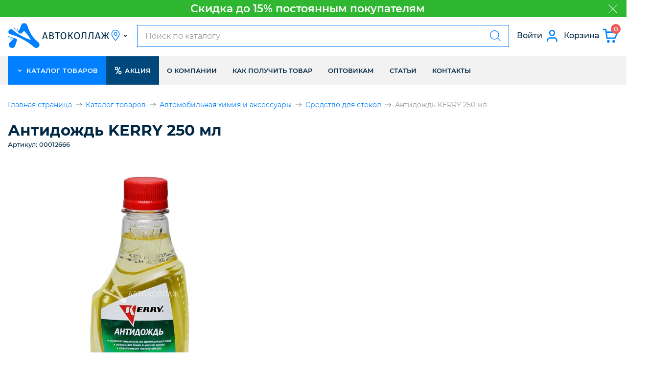

--- FILE ---
content_type: text/html; charset=UTF-8
request_url: https://autokollag.ru/product/8933/
body_size: 12602
content:
<!DOCTYPE html><html lang="ru-RU"><head><meta charset="UTF-8"><meta name="viewport" content="width=device-width, initial-scale=1.0"><meta http-equiv="X-UA-Compatible" content="ie=edge"><title>Купить Антидождь KERRY 250 мл ✅ по цене 156 руб в Пензе | Автоколлаж - товары для кузовного ремонта</title><meta name="description" content="Купить Антидождь KERRY 250 мл по цене 156 руб от производителя KERRY в интернет-магазине Автоколлаж. Антидождь KERRY 250 мл: в наличии и на заказ, описание. Самовывоз в магазине в Пензе."><link href="/minify/a6bd023bc04325a33d1e0c38afc76f043c348c2e.css" rel="stylesheet"> <link rel="shortcut icon" href="/favicon.ico" type="image/x-icon"><meta name="csrf-param" content="_csrf"><meta name="csrf-token" content="nJF-0r_Nd2Zj_6jQ0iRUDli9G-PgMN_FRAn9tJo2JleqwTzl2_pCAgbKxoqwFDtPIchNq81nk6c0ccXi2UN5ZQ=="><link rel="canonical" href="/product/8933/"/><meta name="yandex-verification" content="cac3e5c6a2bcab72"/></head><body class="js-discount__body"><div class="page-wrapper" id="vue-app"><div class="page-wrapper__header"><div class="discount js-discount js-header__toggle" style="background-color: #2fb732; background-image: none;"><span class="discount__text" style="color: #ffffff">
Скидка до 15% постоянным покупателям </span><button class="discount__close-btn js-discount__btn" type="button"><svg class="discount__icon"><use xlink:href="#icon-cross"></use></svg><span class="visually-hidden">
закрыть информацию
</span></button></div><header class="header js-header"><div class="container header__container header__container_top"><button class="hamburger header__hamburger js-header__hamburger" type="button"><span class="hamburger__label">открыть меню</span></button><a class="header__logo" href="/"> <svg class="header__logo-svg header__logo-svg_desktop"><use xlink:href="#logo"></use></svg><svg class="header__logo-svg"><use xlink:href="#logo-monocolor"></use></svg></a><div class="header__location"><vue-location
:wholesale="false"></vue-location></div><div class="header__search"><vue-search class="header__search-form" url-ajax="/api/search/" placeholder="Поиск по каталогу"></vue-search></div><div class="header__buttons"><button class="header__search-btn js-header__search-btn" type="button"><svg class="header__search-svg"><use xlink:href="#icon-search"></use></svg></button><button class="header__lk-btn popup-open-js" type="button" data-popup="popup-login"><span class="header__lk-text">
Войти
</span><svg class="header__lk-svg"><use xlink:href="#icon-user"></use></svg></button><button class="header__cart-btn js-offcanvas__open-btn" type="button"><span class="header__cart-text">Корзина</span><svg class="header__cart-svg"><use xlink:href="#icon-cart"></use></svg><span class="header__cart-quantity"><vue-cart-count></vue-cart-count></span></button></div></div><div class="header__bottom"><div class="container header__container header__container_bottom js-header__bottom-container"><label class="btn header__catalog-label header__catalog-btn-js"><svg class="btn__svg"><use xlink:href="#icon-chevron-down"></use></svg>
каталог товаров
</label><div class="container header__catalog-content"><div class="catalog-nav"><button class="catalog-nav__close-btn" type="button"><svg class="catalog-nav__close-btn-icon" width="16px" height="16px"><use xlink:href="#icon-close-catalog"></use></svg>
Закрыть
</button><div class="catalog-nav__list"><div class="catalog-nav__item"><button class="catalog-nav__btn" type="button"><svg class="catalog-nav__btn-icon"><use xlink:href="#icon-paintgun"></use></svg>
Лакокрасочные материалы <svg class="catalog-nav__icon-arrow"><use xlink:href="#icon-chevron-down"></use></svg></button><div class="catalog-nav__sub-list catalog-nav__sub-list_level-2-js"><div class="catalog-nav__sub-list-inner"><div class="catalog-nav__sub-list-top"><button class="catalog-nav__sub-list-top-btn catalog-nav__sub-list-top-btn_level-2-js" type="button"><svg class="catalog-nav__sub-list-top-btn-icon" width="20px" height="20px"><use xlink:href="#icon-arrow-back"></use></svg>
Назад
</button><p class="catalog-nav__sub-list-top-title">Лакокрасочные материалы</p><a class="catalog-nav__sub-list-top-link" href="/category/dlya-pokraski-avtomobilya/">Перейти в раздел</a></div><div class="catalog-nav__sub-item"><a class="catalog-nav__sub-link" href="/category/abrazivnye-materialy/">
Абразивные материалы </a></div><div class="catalog-nav__sub-item"><a class="catalog-nav__sub-link" href="/category/94/">
Антигравий </a></div><div class="catalog-nav__sub-item"><a class="catalog-nav__sub-link" href="/category/antigravij/">
Антигравий спрей </a></div><div class="catalog-nav__sub-item"><a class="catalog-nav__sub-link" href="/category/antikor-movil/">
Антикор/Мовиль </a></div><div class="catalog-nav__sub-item"><a class="catalog-nav__sub-link" href="/category/binder-dobavka/">
Биндер/Добавка </a></div><div class="catalog-nav__sub-item"><a class="catalog-nav__sub-link" href="/category/germetik-avto/">
Герметик </a></div><div class="catalog-nav__sub-item"><a class="catalog-nav__sub-link" href="/category/avto-grunt/">
Грунт </a></div><div class="catalog-nav__sub-item"><a class="catalog-nav__sub-link" href="/category/93/">
Грунт спрей </a></div><div class="catalog-nav__sub-item"><a class="catalog-nav__sub-link" href="/category/dlja-vklejki-stekol/">
Для вклейки стекол </a></div><div class="catalog-nav__sub-item"><a class="catalog-nav__sub-link" href="/category/avto-kraska/">
Краска </a></div><div class="catalog-nav__sub-item"><a class="catalog-nav__sub-link" href="/category/kraska-kistochka/">
Краска кисточка </a></div><div class="catalog-nav__sub-item"><a class="catalog-nav__sub-link" href="/category/avto-kraska-sprej/">
Краска спрей </a></div><div class="catalog-nav__sub-item"><a class="catalog-nav__sub-link" href="/category/avto-lak/">
Лак </a></div><div class="catalog-nav__sub-item"><a class="catalog-nav__sub-link" href="/category/avto-lak-sprej/">
Лак спрей </a></div><div class="catalog-nav__sub-item"><a class="catalog-nav__sub-link" href="/category/okrasochnoe-oborudovanie-instrument/">
Оборудование/Инструмент </a></div><div class="catalog-nav__sub-item"><a class="catalog-nav__sub-link" href="/category/otverditel/">
Отвердитель </a></div><div class="catalog-nav__sub-item"><a class="catalog-nav__sub-link" href="/category/polirovka-avto/">
Полировка </a></div><div class="catalog-nav__sub-item"><a class="catalog-nav__sub-link" href="/category/projavka/">
Проявка </a></div><div class="catalog-nav__sub-item"><a class="catalog-nav__sub-link" href="/category/rastvoritel-razbavitel-smyvka-kraski/">
Растворитель/Разбавитель/Смывка краски </a></div><div class="catalog-nav__sub-item"><a class="catalog-nav__sub-link" href="/category/remont-plastika/">
Ремонт пластика </a></div><div class="catalog-nav__sub-item"><a class="catalog-nav__sub-link" href="/category/salfetki-gubki/">
Салфетки/Губки </a></div><div class="catalog-nav__sub-item"><a class="catalog-nav__sub-link" href="/category/skotch-lipkie-lenty/">
Скотч/Липкие ленты </a></div><div class="catalog-nav__sub-item"><a class="catalog-nav__sub-link" href="/category/smyvka-silikona-obezzhirivatel/">
Смывка силикона/Обезжириватель </a></div><div class="catalog-nav__sub-item"><a class="catalog-nav__sub-link" href="/category/bytovaya-himiya/">
Средства гигиены </a></div><div class="catalog-nav__sub-item"><a class="catalog-nav__sub-link" href="/category/siz/">
Средства защиты </a></div><div class="catalog-nav__sub-item"><a class="catalog-nav__sub-link" href="/category/struktura-tekstura-avto/">
Структура/Текстура </a></div><div class="catalog-nav__sub-item"><a class="catalog-nav__sub-link" href="/category/ukryvnoj-material-avto/">
Укрывной материал </a></div><div class="catalog-nav__sub-item"><a class="catalog-nav__sub-link" href="/category/avto-shpatlevka/">
Шпатлевка </a></div></div></div></div><div class="catalog-nav__item"><button class="catalog-nav__btn" type="button"><svg class="catalog-nav__btn-icon"><use xlink:href="#icon-chemistry"></use></svg>
Автомобильная химия и аксессуары <svg class="catalog-nav__icon-arrow"><use xlink:href="#icon-chevron-down"></use></svg></button><div class="catalog-nav__sub-list catalog-nav__sub-list_level-2-js"><div class="catalog-nav__sub-list-inner"><div class="catalog-nav__sub-list-top"><button class="catalog-nav__sub-list-top-btn catalog-nav__sub-list-top-btn_level-2-js" type="button"><svg class="catalog-nav__sub-list-top-btn-icon" width="20px" height="20px"><use xlink:href="#icon-arrow-back"></use></svg>
Назад
</button><p class="catalog-nav__sub-list-top-title">Автомобильная химия и аксессуары</p><a class="catalog-nav__sub-list-top-link" href="/category/avtohimiya/">Перейти в раздел</a></div><div class="catalog-nav__sub-item"><a class="catalog-nav__sub-link" href="/category/avtoshampun/">
Автошампунь </a></div><div class="catalog-nav__sub-item"><a class="catalog-nav__sub-link" href="/category/aromatizatory/">
Ароматизаторы </a></div><div class="catalog-nav__sub-item"><a class="catalog-nav__sub-link" href="/category/v-pomoshh-voditelju/">
В помощь водителю </a></div><div class="catalog-nav__sub-item"><a class="catalog-nav__sub-link" href="/category/v-pomoshh-zimoj/">
В помощь зимой </a></div><div class="catalog-nav__sub-item"><a class="catalog-nav__sub-link" href="/category/germetiki/">
Герметики </a></div><div class="catalog-nav__sub-item"><a class="catalog-nav__sub-link" href="/category/dlja-dvigatelja-transmissii/">
Для двигателя и трансмиссии </a></div><div class="catalog-nav__sub-item"><a class="catalog-nav__sub-link" href="/category/dlja-salona-avtomobilja/">
Для салона автомобиля </a></div><div class="catalog-nav__sub-item"><a class="catalog-nav__sub-link" href="/category/dlja-stekol/">
Для стекол </a></div><div class="catalog-nav__sub-item"><a class="catalog-nav__sub-link" href="/category/dlja-shin/">
Для шин </a></div><div class="catalog-nav__sub-item"><a class="catalog-nav__sub-link" href="/category/zhidkaja-rezina/">
Жидкая резина </a></div><div class="catalog-nav__sub-item"><a class="catalog-nav__sub-link" href="/category/tehnicheskie-zhidkosti-dlja-avtomobilej/">
Жидкости </a></div><div class="catalog-nav__sub-item"><a class="catalog-nav__sub-link" href="/category/zarjadnye-ustrojstva/">
Зарядные устройства </a></div><div class="catalog-nav__sub-item"><a class="catalog-nav__sub-link" href="/category/klei/">
Клей </a></div><div class="catalog-nav__sub-item"><a class="catalog-nav__sub-link" href="/category/kompressory-nasosy-pylesosy/">
Компрессоры, насосы ручные, ножные, пылесосы </a></div><div class="catalog-nav__sub-item"><a class="catalog-nav__sub-link" href="/category/lenti/">
Ленты </a></div><div class="catalog-nav__sub-item"><a class="catalog-nav__sub-link" href="/category/avto-ochistiteli/">
Очистители </a></div><div class="catalog-nav__sub-item"><a class="catalog-nav__sub-link" href="/category/poliroli/">
Полироли </a></div><div class="catalog-nav__sub-item"><a class="catalog-nav__sub-link" href="/category/preobrazovatel-rzhavchiny/">
Преобразователь ржавчины </a></div><div class="catalog-nav__sub-item"><a class="catalog-nav__sub-link" href="/category/signaly-zvukovye/">
Сигналы воздушные, звуковые </a></div><div class="catalog-nav__sub-item"><a class="catalog-nav__sub-link" href="/category/smazka/">
Смазка </a></div><div class="catalog-nav__sub-item"><a class="catalog-nav__sub-link" href="/category/udaliteli/">
Удалители </a></div><div class="catalog-nav__sub-item"><a class="catalog-nav__sub-link" href="/category/himija-dlja-doma/">
Химия для дома </a></div><div class="catalog-nav__sub-item"><a class="catalog-nav__sub-link" href="/category/holodnaja-svarka-cement/">
Холодная сварка/Автопластилин </a></div><div class="catalog-nav__sub-item"><a class="catalog-nav__sub-link" href="/category/shumoizoljacija/">
Шумоизоляция </a></div></div></div></div><div class="catalog-nav__item"><button class="catalog-nav__btn" type="button"><svg class="catalog-nav__btn-icon"><use xlink:href="#icon-parts"></use></svg>
Детали кузова ВАЗ <svg class="catalog-nav__icon-arrow"><use xlink:href="#icon-chevron-down"></use></svg></button><div class="catalog-nav__sub-list catalog-nav__sub-list_level-2-js"><div class="catalog-nav__sub-list-inner"><div class="catalog-nav__sub-list-top"><button class="catalog-nav__sub-list-top-btn catalog-nav__sub-list-top-btn_level-2-js" type="button"><svg class="catalog-nav__sub-list-top-btn-icon" width="20px" height="20px"><use xlink:href="#icon-arrow-back"></use></svg>
Назад
</button><p class="catalog-nav__sub-list-top-title">Детали кузова ВАЗ</p><a class="catalog-nav__sub-list-top-link" href="/category/avto/">Перейти в раздел</a></div><div class="catalog-nav__sub-item"><a class="catalog-nav__sub-link" href="/category/262/">
Детали кузова LADA GRANTA </a></div><div class="catalog-nav__sub-item"><a class="catalog-nav__sub-link" href="/category/235/">
Детали кузова LADA KALINA </a></div><div class="catalog-nav__sub-item"><a class="catalog-nav__sub-link" href="/category/261/">
Детали кузова LADA VESTA </a></div><div class="catalog-nav__sub-item"><a class="catalog-nav__sub-link" href="/category/206/">
Детали кузова ВАЗ 2101-2107 </a></div><div class="catalog-nav__sub-item"><a class="catalog-nav__sub-link" href="/category/205/">
Детали кузова ВАЗ 2108-099;13-15 </a></div><div class="catalog-nav__sub-item"><a class="catalog-nav__sub-link" href="/category/204/">
Детали кузова ВАЗ 2110-12; PRIORA </a></div><div class="catalog-nav__sub-item"><a class="catalog-nav__sub-link" href="/category/211/">
Детали кузова ВАЗ 2121-214; 2123 </a></div></div></div></div><div class="catalog-nav__item"><button class="catalog-nav__btn" type="button"><svg class="catalog-nav__btn-icon"><use xlink:href="#icon-crown"></use></svg>
Бренды
<svg class="catalog-nav__icon-arrow"><use xlink:href="#icon-chevron-down"></use></svg></button><div class="catalog-nav__sub-list catalog-nav__sub-list_brands"><div class="catalog-nav__sub-list-inner"><div class="catalog-nav__sub-list-top"><button class="catalog-nav__sub-list-top-btn" type="button"><svg class="catalog-nav__sub-list-top-btn-icon" width="20px" height="20px"><use xlink:href="#icon-arrow-back"></use></svg>
Назад
</button><p class="catalog-nav__sub-list-top-title">Бренды</p><a class="catalog-nav__sub-list-top-link" href="#">Перейти в раздел</a></div><div class="brands"><h3 class="brands__list-title">3</h3><ul class="brands__list"><li class="brands__item"><a class="brands__link" href="/brand/60/">
3M </a></li></ul></div><div class="brands"><h3 class="brands__list-title">4</h3><ul class="brands__list"><li class="brands__item"><a class="brands__link" href="/brand/56/">
4CR </a></li></ul></div><div class="brands"><h3 class="brands__list-title">A</h3><ul class="brands__list"><li class="brands__item"><a class="brands__link" href="/brand/493/">
A-RUS </a></li><li class="brands__item"><a class="brands__link" href="/brand/83/">
ABRO </a></li><li class="brands__item"><a class="brands__link" href="/brand/88/">
AGA </a></li><li class="brands__item"><a class="brands__link" href="/brand/431/">
Allied Nippon </a></li><li class="brands__item"><a class="brands__link" href="/brand/245/">
Alteko </a></li><li class="brands__item"><a class="brands__link" href="/brand/374/">
AMP </a></li><li class="brands__item"><a class="brands__link" href="/brand/455/">
ANVair </a></li><li class="brands__item"><a class="brands__link" href="/brand/277/">
AREON </a></li><li class="brands__item"><a class="brands__link" href="/brand/314/">
Aroma Car </a></li><li class="brands__item"><a class="brands__link" href="/brand/192/">
ARP </a></li><li class="brands__item"><a class="brands__link" href="/brand/251/">
ASP MENSAN </a></li><li class="brands__item"><a class="brands__link" href="/brand/227/">
Atas </a></li><li class="brands__item"><a class="brands__link" href="/brand/246/">
Atas (Plak) </a></li><li class="brands__item"><a class="brands__link" href="/brand/228/">
AUTOLUX </a></li><li class="brands__item"><a class="brands__link" href="/brand/386/">
AUTOPLASTIC </a></li><li class="brands__item"><a class="brands__link" href="/brand/405/">
AUTORAM </a></li><li class="brands__item"><a class="brands__link" href="/brand/268/">
AUTOVIRAZH </a></li><li class="brands__item"><a class="brands__link" href="/brand/252/">
AVE </a></li><li class="brands__item"><a class="brands__link" href="/brand/96/">
AVS </a></li><li class="brands__item"><a class="brands__link" href="/brand/403/">
AVTOSTANDART </a></li></ul></div><div class="brands"><h3 class="brands__list-title">B</h3><ul class="brands__list"><li class="brands__item"><a class="brands__link" href="/brand/259/">
BASF </a></li><li class="brands__item"><a class="brands__link" href="/brand/44/">
BASLAC </a></li><li class="brands__item"><a class="brands__link" href="/brand/427/">
Best </a></li><li class="brands__item"><a class="brands__link" href="/brand/32/">
BETACORD </a></li><li class="brands__item"><a class="brands__link" href="/brand/369/">
BIG </a></li><li class="brands__item"><a class="brands__link" href="/brand/300/">
BIG D </a></li><li class="brands__item"><a class="brands__link" href="/brand/325/">
Black Edition </a></li><li class="brands__item"><a class="brands__link" href="/brand/490/">
BM(PILENGA) </a></li><li class="brands__item"><a class="brands__link" href="/brand/19/">
BODY </a></li><li class="brands__item"><a class="brands__link" href="/brand/306/">
BOOMER </a></li><li class="brands__item"><a class="brands__link" href="/brand/312/">
BOOMERANG </a></li><li class="brands__item"><a class="brands__link" href="/brand/371/">
BOSCH </a></li><li class="brands__item"><a class="brands__link" href="/brand/20/">
BRULEX </a></li></ul></div><div class="brands"><h3 class="brands__list-title">C</h3><ul class="brands__list"><li class="brands__item"><a class="brands__link" href="/brand/477/">
CAMPAR </a></li><li class="brands__item"><a class="brands__link" href="/brand/30/">
CARDEA </a></li><li class="brands__item"><a class="brands__link" href="/brand/250/">
CARFIT </a></li><li class="brands__item"><a class="brands__link" href="/brand/414/">
CARGEN </a></li><li class="brands__item"><a class="brands__link" href="/brand/41/">
CARSYSTEM </a></li><li class="brands__item"><a class="brands__link" href="/brand/378/">
Cartronic </a></li><li class="brands__item"><a class="brands__link" href="/brand/261/">
City Up </a></li><li class="brands__item"><a class="brands__link" href="/brand/336/">
Contitech </a></li><li class="brands__item"><a class="brands__link" href="/brand/235/">
Corteco </a></li><li class="brands__item"><a class="brands__link" href="/brand/249/">
CROMAX </a></li><li class="brands__item"><a class="brands__link" href="/brand/441/">
CZ </a></li></ul></div><div class="brands"><h3 class="brands__list-title">D</h3><ul class="brands__list"><li class="brands__item"><a class="brands__link" href="/brand/390/">
DACHIA </a></li><li class="brands__item"><a class="brands__link" href="/brand/470/">
Daugavpils </a></li><li class="brands__item"><a class="brands__link" href="/brand/449/">
Dayco </a></li><li class="brands__item"><a class="brands__link" href="/brand/472/">
DELTA </a></li><li class="brands__item"><a class="brands__link" href="/brand/385/">
DEMFI </a></li><li class="brands__item"><a class="brands__link" href="/brand/229/">
Doctor Wax </a></li><li class="brands__item"><a class="brands__link" href="/brand/344/">
DOLZ </a></li><li class="brands__item"><a class="brands__link" href="/brand/237/">
Done Deal </a></li><li class="brands__item"><a class="brands__link" href="/brand/248/">
Dr. Marcus </a></li><li class="brands__item"><a class="brands__link" href="/brand/297/">
DSV </a></li><li class="brands__item"><a class="brands__link" href="/brand/33/">
DUPLI-COLOR </a></li><li class="brands__item"><a class="brands__link" href="/brand/54/">
DUR </a></li><li class="brands__item"><a class="brands__link" href="/brand/46/">
DUXONE </a></li><li class="brands__item"><a class="brands__link" href="/brand/34/">
DYNACOAT </a></li></ul></div><div class="brands"><h3 class="brands__list-title">E</h3><ul class="brands__list"><li class="brands__item"><a class="brands__link" href="/brand/48/">
EASY </a></li><li class="brands__item"><a class="brands__link" href="/brand/439/">
Eldix </a></li><li class="brands__item"><a class="brands__link" href="/brand/241/">
Elring </a></li><li class="brands__item"><a class="brands__link" href="/brand/238/">
ER </a></li><li class="brands__item"><a class="brands__link" href="/brand/496/">
ESPRA </a></li><li class="brands__item"><a class="brands__link" href="/brand/222/">
EUROCEL </a></li></ul></div><div class="brands"><h3 class="brands__list-title">F</h3><ul class="brands__list"><li class="brands__item"><a class="brands__link" href="/brand/239/">
Fenom </a></li><li class="brands__item"><a class="brands__link" href="/brand/343/">
Finwhale </a></li><li class="brands__item"><a class="brands__link" href="/brand/305/">
FORMEL </a></li><li class="brands__item"><a class="brands__link" href="/brand/372/">
Fram </a></li><li class="brands__item"><a class="brands__link" href="/brand/409/">
FRANCECAR </a></li></ul></div><div class="brands"><h3 class="brands__list-title">G</h3><ul class="brands__list"><li class="brands__item"><a class="brands__link" href="/brand/395/">
GAMMA </a></li><li class="brands__item"><a class="brands__link" href="/brand/389/">
GANZ </a></li><li class="brands__item"><a class="brands__link" href="/brand/351/">
Gates </a></li><li class="brands__item"><a class="brands__link" href="/brand/491/">
GKN </a></li><li class="brands__item"><a class="brands__link" href="/brand/76/">
GLASURIT </a></li><li class="brands__item"><a class="brands__link" href="/brand/393/">
GLOBELT </a></li><li class="brands__item"><a class="brands__link" href="/brand/85/">
GRASS </a></li><li class="brands__item"><a class="brands__link" href="/brand/503/">
GREEN </a></li></ul></div><div class="brands"><h3 class="brands__list-title">H</h3><ul class="brands__list"><li class="brands__item"><a class="brands__link" href="/brand/318/">
HAFMAN </a></li><li class="brands__item"><a class="brands__link" href="/brand/69/">
HAMACH </a></li><li class="brands__item"><a class="brands__link" href="/brand/231/">
Hi-Gear </a></li><li class="brands__item"><a class="brands__link" href="/brand/456/">
HI-Q </a></li><li class="brands__item"><a class="brands__link" href="/brand/445/">
HID </a></li><li class="brands__item"><a class="brands__link" href="/brand/283/">
HIQ </a></li><li class="brands__item"><a class="brands__link" href="/brand/290/">
HOFER </a></li><li class="brands__item"><a class="brands__link" href="/brand/200/">
HUBERTH </a></li></ul></div><div class="brands"><h3 class="brands__list-title">I</h3><ul class="brands__list"><li class="brands__item"><a class="brands__link" href="/brand/310/">
IMASK </a></li><li class="brands__item"><a class="brands__link" href="/brand/313/">
IQ </a></li><li class="brands__item"><a class="brands__link" href="/brand/67/">
ISISTEM </a></li><li class="brands__item"><a class="brands__link" href="/brand/106/">
ITAPE </a></li><li class="brands__item"><a class="brands__link" href="/brand/254/">
IWATA </a></li></ul></div><div class="brands"><h3 class="brands__list-title">J</h3><ul class="brands__list"><li class="brands__item"><a class="brands__link" href="/brand/39/">
JETAPRO </a></li></ul></div><div class="brands"><h3 class="brands__list-title">K</h3><ul class="brands__list"><li class="brands__item"><a class="brands__link" href="/brand/253/">
Kangaroo </a></li><li class="brands__item"><a class="brands__link" href="/brand/75/">
KANSAI </a></li><li class="brands__item"><a class="brands__link" href="/brand/329/">
KARINO </a></li><li class="brands__item"><a class="brands__link" href="/brand/78/">
KERRY </a></li><li class="brands__item"><a class="brands__link" href="/brand/65/">
KITT </a></li><li class="brands__item"><a class="brands__link" href="/brand/103/">
Koch Chemie </a></li><li class="brands__item"><a class="brands__link" href="/brand/307/">
KPD </a></li><li class="brands__item"><a class="brands__link" href="/brand/362/">
Krafttech </a></li><li class="brands__item"><a class="brands__link" href="/brand/454/">
KRAMME </a></li><li class="brands__item"><a class="brands__link" href="/brand/281/">
KROLL </a></li><li class="brands__item"><a class="brands__link" href="/brand/81/">
KUDO </a></li><li class="brands__item"><a class="brands__link" href="/brand/244/">
KULT </a></li></ul></div><div class="brands"><h3 class="brands__list-title">L</h3><ul class="brands__list"><li class="brands__item"><a class="brands__link" href="/brand/321/">
LATICO </a></li><li class="brands__item"><a class="brands__link" href="/brand/242/">
LAVR </a></li><li class="brands__item"><a class="brands__link" href="/brand/483/">
LAX г.Калуга </a></li><li class="brands__item"><a class="brands__link" href="/brand/468/">
LSA </a></li><li class="brands__item"><a class="brands__link" href="/brand/272/">
LUXE </a></li><li class="brands__item"><a class="brands__link" href="/brand/338/">
Luzar </a></li></ul></div><div class="brands"><h3 class="brands__list-title">M</h3><ul class="brands__list"><li class="brands__item"><a class="brands__link" href="/brand/469/">
MANN-FILTER </a></li><li class="brands__item"><a class="brands__link" href="/brand/309/">
MARIPOSA </a></li><li class="brands__item"><a class="brands__link" href="/brand/52/">
MASTER WAX </a></li><li class="brands__item"><a class="brands__link" href="/brand/230/">
MAXTOR </a></li><li class="brands__item"><a class="brands__link" href="/brand/59/">
Menzerna </a></li><li class="brands__item"><a class="brands__link" href="/brand/376/">
Metal-Incar </a></li><li class="brands__item"><a class="brands__link" href="/brand/35/">
MIPA </a></li><li class="brands__item"><a class="brands__link" href="/brand/68/">
MIRKA </a></li><li class="brands__item"><a class="brands__link" href="/brand/21/">
MOBIHEL </a></li><li class="brands__item"><a class="brands__link" href="/brand/105/">
MOTIP </a></li></ul></div><div class="brands"><h3 class="brands__list-title">N</h3><ul class="brands__list"><li class="brands__item"><a class="brands__link" href="/brand/299/">
NASON </a></li><li class="brands__item"><a class="brands__link" href="/brand/298/">
NIPPON </a></li><li class="brands__item"><a class="brands__link" href="/brand/481/">
Nord YADA </a></li><li class="brands__item"><a class="brands__link" href="/brand/26/">
NORMEX </a></li><li class="brands__item"><a class="brands__link" href="/brand/22/">
NOVOL </a></li></ul></div><div class="brands"><h3 class="brands__list-title">O</h3><ul class="brands__list"><li class="brands__item"><a class="brands__link" href="/brand/269/">
OIL RIGHT </a></li><li class="brands__item"><a class="brands__link" href="/brand/25/">
OTRIX </a></li></ul></div><div class="brands"><h3 class="brands__list-title">P</h3><ul class="brands__list"><li class="brands__item"><a class="brands__link" href="/brand/319/">
PERFECOAT </a></li><li class="brands__item"><a class="brands__link" href="/brand/383/">
Pilenga </a></li><li class="brands__item"><a class="brands__link" href="/brand/320/">
POLARON </a></li><li class="brands__item"><a class="brands__link" href="/brand/326/">
Polimax </a></li><li class="brands__item"><a class="brands__link" href="/brand/328/">
POLYMAX </a></li><li class="brands__item"><a class="brands__link" href="/brand/271/">
Poxipol </a></li><li class="brands__item"><a class="brands__link" href="/brand/197/">
PPG Indastries </a></li><li class="brands__item"><a class="brands__link" href="/brand/27/">
PROFI_LINE </a></li><li class="brands__item"><a class="brands__link" href="/brand/418/">
PT GROUP </a></li><li class="brands__item"><a class="brands__link" href="/brand/282/">
PU STAR </a></li><li class="brands__item"><a class="brands__link" href="/brand/331/">
PuStar </a></li></ul></div><div class="brands"><h3 class="brands__list-title">Q</h3><ul class="brands__list"><li class="brands__item"><a class="brands__link" href="/brand/202/">
QUICKLINE </a></li></ul></div><div class="brands"><h3 class="brands__list-title">R</h3><ul class="brands__list"><li class="brands__item"><a class="brands__link" href="/brand/201/">
RADEX </a></li><li class="brands__item"><a class="brands__link" href="/brand/101/">
RED HOT DOD </a></li><li class="brands__item"><a class="brands__link" href="/brand/218/">
REIZ </a></li><li class="brands__item"><a class="brands__link" href="/brand/308/">
RELOCRYL </a></li><li class="brands__item"><a class="brands__link" href="/brand/58/">
Remix </a></li><li class="brands__item"><a class="brands__link" href="/brand/443/">
RENAULT </a></li><li class="brands__item"><a class="brands__link" href="/brand/348/">
REPAX </a></li><li class="brands__item"><a class="brands__link" href="/brand/311/">
REXTON </a></li><li class="brands__item"><a class="brands__link" href="/brand/478/">
Rezkon </a></li><li class="brands__item"><a class="brands__link" href="/brand/461/">
RIGINAL </a></li><li class="brands__item"><a class="brands__link" href="/brand/476/">
RIVAL </a></li><li class="brands__item"><a class="brands__link" href="/brand/279/">
ROBERLO </a></li><li class="brands__item"><a class="brands__link" href="/brand/401/">
RONA </a></li><li class="brands__item"><a class="brands__link" href="/brand/23/">
RoxelPro </a></li><li class="brands__item"><a class="brands__link" href="/brand/217/">
RUBBER PAINT </a></li><li class="brands__item"><a class="brands__link" href="/brand/402/">
RUBENA </a></li><li class="brands__item"><a class="brands__link" href="/brand/62/">
RUPES </a></li></ul></div><div class="brands"><h3 class="brands__list-title">S</h3><ul class="brands__list"><li class="brands__item"><a class="brands__link" href="/brand/327/">
S4M </a></li><li class="brands__item"><a class="brands__link" href="/brand/324/">
Sandwox </a></li><li class="brands__item"><a class="brands__link" href="/brand/63/">
SCHOLL </a></li><li class="brands__item"><a class="brands__link" href="/brand/64/">
SIA </a></li><li class="brands__item"><a class="brands__link" href="/brand/330/">
SIKA </a></li><li class="brands__item"><a class="brands__link" href="/brand/294/">
SIKKENS </a></li><li class="brands__item"><a class="brands__link" href="/brand/442/">
Situr </a></li><li class="brands__item"><a class="brands__link" href="/brand/453/">
Situr2 </a></li><li class="brands__item"><a class="brands__link" href="/brand/451/">
SKF </a></li><li class="brands__item"><a class="brands__link" href="/brand/421/">
SLON </a></li><li class="brands__item"><a class="brands__link" href="/brand/210/">
SMIRDEX </a></li><li class="brands__item"><a class="brands__link" href="/brand/265/">
SMT </a></li><li class="brands__item"><a class="brands__link" href="/brand/42/">
SOLID </a></li><li class="brands__item"><a class="brands__link" href="/brand/47/">
SPIES HECKER </a></li><li class="brands__item"><a class="brands__link" href="/brand/381/">
SPZ </a></li><li class="brands__item"><a class="brands__link" href="/brand/293/">
Standart Group </a></li><li class="brands__item"><a class="brands__link" href="/brand/302/">
STANDOX </a></li><li class="brands__item"><a class="brands__link" href="/brand/489/">
StartVolt </a></li><li class="brands__item"><a class="brands__link" href="/brand/233/">
Step Up </a></li><li class="brands__item"><a class="brands__link" href="/brand/256/">
Sunmight </a></li></ul></div><div class="brands"><h3 class="brands__list-title">T</h3><ul class="brands__list"><li class="brands__item"><a class="brands__link" href="/brand/214/">
TECTYL </a></li><li class="brands__item"><a class="brands__link" href="/brand/40/">
TEROSON </a></li><li class="brands__item"><a class="brands__link" href="/brand/485/">
Tesla </a></li><li class="brands__item"><a class="brands__link" href="/brand/257/">
TEXTON </a></li><li class="brands__item"><a class="brands__link" href="/brand/280/">
Top Gear </a></li><li class="brands__item"><a class="brands__link" href="/brand/36/">
TOP10 </a></li><li class="brands__item"><a class="brands__link" href="/brand/66/">
TOR </a></li><li class="brands__item"><a class="brands__link" href="/brand/288/">
Tornado </a></li><li class="brands__item"><a class="brands__link" href="/brand/422/">
TRIALLI </a></li><li class="brands__item"><a class="brands__link" href="/brand/232/">
Turtle Wax </a></li></ul></div><div class="brands"><h3 class="brands__list-title">U</h3><ul class="brands__list"><li class="brands__item"><a class="brands__link" href="/brand/29/">
U-POL </a></li><li class="brands__item"><a class="brands__link" href="/brand/28/">
U-Seal </a></li><li class="brands__item"><a class="brands__link" href="/brand/384/">
UFI </a></li></ul></div><div class="brands"><h3 class="brands__list-title">V</h3><ul class="brands__list"><li class="brands__item"><a class="brands__link" href="/brand/394/">
VALEO PHC </a></li><li class="brands__item"><a class="brands__link" href="/brand/391/">
VBF </a></li><li class="brands__item"><a class="brands__link" href="/brand/240/">
Victor Reinz </a></li><li class="brands__item"><a class="brands__link" href="/brand/301/">
Vixen </a></li><li class="brands__item"><a class="brands__link" href="/brand/263/">
VMPAUTO </a></li><li class="brands__item"><a class="brands__link" href="/brand/104/">
Voylet </a></li><li class="brands__item"><a class="brands__link" href="/brand/467/">
VPZ </a></li></ul></div><div class="brands"><h3 class="brands__list-title">W</h3><ul class="brands__list"><li class="brands__item"><a class="brands__link" href="/brand/304/">
WALMEC </a></li><li class="brands__item"><a class="brands__link" href="/brand/267/">
WD-40 </a></li><li class="brands__item"><a class="brands__link" href="/brand/502/">
WURTH </a></li><li class="brands__item"><a class="brands__link" href="/brand/247/">
WYNN'S </a></li></ul></div><div class="brands"><h3 class="brands__list-title">Z</h3><ul class="brands__list"><li class="brands__item"><a class="brands__link" href="/brand/270/">
Z-40 </a></li><li class="brands__item"><a class="brands__link" href="/brand/303/">
ZIPOWER </a></li></ul></div><div class="brands"><h3 class="brands__list-title">А</h3><ul class="brands__list"><li class="brands__item"><a class="brands__link" href="/brand/410/">
АВАР Псков </a></li><li class="brands__item"><a class="brands__link" href="/brand/494/">
Автоарматура г.Псков </a></li><li class="brands__item"><a class="brands__link" href="/brand/499/">
Автобра </a></li><li class="brands__item"><a class="brands__link" href="/brand/475/">
Автоброня </a></li><li class="brands__item"><a class="brands__link" href="/brand/260/">
АвтоДело </a></li><li class="brands__item"><a class="brands__link" href="/brand/94/">
АВТОН </a></li><li class="brands__item"><a class="brands__link" href="/brand/337/">
Автопартнер </a></li><li class="brands__item"><a class="brands__link" href="/brand/497/">
Автопластик </a></li><li class="brands__item"><a class="brands__link" href="/brand/291/">
Автопоиск </a></li><li class="brands__item"><a class="brands__link" href="/brand/440/">
Автоприбор г.Калуга </a></li><li class="brands__item"><a class="brands__link" href="/brand/425/">
Автореал Миасс </a></li><li class="brands__item"><a class="brands__link" href="/brand/430/">
Автосвет г.Киржач </a></li><li class="brands__item"><a class="brands__link" href="/brand/289/">
Автостоп </a></li><li class="brands__item"><a class="brands__link" href="/brand/400/">
Автотрейд Калуга </a></li><li class="brands__item"><a class="brands__link" href="/brand/397/">
АвтоФильтр </a></li><li class="brands__item"><a class="brands__link" href="/brand/388/">
Автоэлектроника г.Калуга </a></li><li class="brands__item"><a class="brands__link" href="/brand/258/">
Агат-авто </a></li><li class="brands__item"><a class="brands__link" href="/brand/284/">
Аксессуары Китай </a></li><li class="brands__item"><a class="brands__link" href="/brand/317/">
Аксессуары Китай 4 </a></li><li class="brands__item"><a class="brands__link" href="/brand/275/">
Аксессуары Китай 5 </a></li><li class="brands__item"><a class="brands__link" href="/brand/296/">
Аксессуары Китай 6 </a></li><li class="brands__item"><a class="brands__link" href="/brand/255/">
Аксессуары Россия </a></li><li class="brands__item"><a class="brands__link" href="/brand/264/">
Аксессуары Россия 2 </a></li><li class="brands__item"><a class="brands__link" href="/brand/315/">
Аксессуары Россия 4 </a></li><li class="brands__item"><a class="brands__link" href="/brand/446/">
Альметьевск </a></li><li class="brands__item"><a class="brands__link" href="/brand/411/">
Арзамас </a></li><li class="brands__item"><a class="brands__link" href="/brand/448/">
Астера </a></li><li class="brands__item"><a class="brands__link" href="/brand/341/">
АСТОН </a></li><li class="brands__item"><a class="brands__link" href="/brand/79/">
Астрохим </a></li></ul></div><div class="brands"><h3 class="brands__list-title">Б</h3><ul class="brands__list"><li class="brands__item"><a class="brands__link" href="/brand/462/">
Базальт Миасс </a></li><li class="brands__item"><a class="brands__link" href="/brand/335/">
Балаково </a></li><li class="brands__item"><a class="brands__link" href="/brand/342/">
Белебей </a></li><li class="brands__item"><a class="brands__link" href="/brand/392/">
БелМаг </a></li><li class="brands__item"><a class="brands__link" href="/brand/433/">
БЗАК Белебей </a></li><li class="brands__item"><a class="brands__link" href="/brand/436/">
Броня </a></li><li class="brands__item"><a class="brands__link" href="/brand/333/">
БРТ Балаково </a></li><li class="brands__item"><a class="brands__link" href="/brand/355/">
БЦМ Белорусь </a></li></ul></div><div class="brands"><h3 class="brands__list-title">В</h3><ul class="brands__list"><li class="brands__item"><a class="brands__link" href="/brand/266/">
ВАЗ </a></li><li class="brands__item"><a class="brands__link" href="/brand/363/">
ВАЗ 40 </a></li><li class="brands__item"><a class="brands__link" href="/brand/424/">
ВАЗ Альтернатива </a></li><li class="brands__item"><a class="brands__link" href="/brand/357/">
ВАЗ В </a></li><li class="brands__item"><a class="brands__link" href="/brand/399/">
ВАП г.Самара </a></li><li class="brands__item"><a class="brands__link" href="/brand/387/">
ВАТИ </a></li><li class="brands__item"><a class="brands__link" href="/brand/417/">
ВЕНТО </a></li><li class="brands__item"><a class="brands__link" href="/brand/31/">
ВИКА </a></li><li class="brands__item"><a class="brands__link" href="/brand/350/">
ВИС г.Тольятти </a></li><li class="brands__item"><a class="brands__link" href="/brand/419/">
Владимир </a></li><li class="brands__item"><a class="brands__link" href="/brand/364/">
Волжск </a></li><li class="brands__item"><a class="brands__link" href="/brand/464/">
Воронеж </a></li><li class="brands__item"><a class="brands__link" href="/brand/473/">
Воронеж1 </a></li><li class="brands__item"><a class="brands__link" href="/brand/466/">
Вэлконт </a></li></ul></div><div class="brands"><h3 class="brands__list-title">Г</h3><ul class="brands__list"><li class="brands__item"><a class="brands__link" href="/brand/479/">
ГрандРиал </a></li></ul></div><div class="brands"><h3 class="brands__list-title">Д</h3><ul class="brands__list"><li class="brands__item"><a class="brands__link" href="/brand/356/">
ДААЗ г.Димитровград </a></li><li class="brands__item"><a class="brands__link" href="/brand/292/">
Движение </a></li><li class="brands__item"><a class="brands__link" href="/brand/365/">
ДЗР Димитровград </a></li><li class="brands__item"><a class="brands__link" href="/brand/53/">
ДХЗ </a></li></ul></div><div class="brands"><h3 class="brands__list-title">Е</h3><ul class="brands__list"><li class="brands__item"><a class="brands__link" href="/brand/352/">
Евродеталь </a></li></ul></div><div class="brands"><h3 class="brands__list-title">З</h3><ul class="brands__list"><li class="brands__item"><a class="brands__link" href="/brand/458/">
ЗАО "Кардан" </a></li><li class="brands__item"><a class="brands__link" href="/brand/273/">
ЗМ </a></li><li class="brands__item"><a class="brands__link" href="/brand/334/">
ЗМЗ </a></li><li class="brands__item"><a class="brands__link" href="/brand/412/">
Зубова Поляна </a></li></ul></div><div class="brands"><h3 class="brands__list-title">И</h3><ul class="brands__list"><li class="brands__item"><a class="brands__link" href="/brand/57/">
ИЗУР </a></li><li class="brands__item"><a class="brands__link" href="/brand/295/">
Инструмент </a></li><li class="brands__item"><a class="brands__link" href="/brand/434/">
ИСКРА </a></li><li class="brands__item"><a class="brands__link" href="/brand/420/">
Итэлма </a></li></ul></div><div class="brands"><h3 class="brands__list-title">К</h3><ul class="brands__list"><li class="brands__item"><a class="brands__link" href="/brand/234/">
Казань </a></li><li class="brands__item"><a class="brands__link" href="/brand/426/">
КАТЭК </a></li><li class="brands__item"><a class="brands__link" href="/brand/465/">
Кедр Миасс </a></li><li class="brands__item"><a class="brands__link" href="/brand/423/">
КЗАЭ Калуга </a></li><li class="brands__item"><a class="brands__link" href="/brand/428/">
Киров </a></li><li class="brands__item"><a class="brands__link" href="/brand/276/">
Краски Даром </a></li></ul></div><div class="brands"><h3 class="brands__list-title">Л</h3><ul class="brands__list"><li class="brands__item"><a class="brands__link" href="/brand/460/">
Ливны </a></li><li class="brands__item"><a class="brands__link" href="/brand/236/">
Локтайд </a></li><li class="brands__item"><a class="brands__link" href="/brand/457/">
Лысково </a></li></ul></div><div class="brands"><h3 class="brands__list-title">М</h3><ul class="brands__list"><li class="brands__item"><a class="brands__link" href="/brand/262/">
МаякАвто </a></li><li class="brands__item"><a class="brands__link" href="/brand/323/">
МЕГАМИКС </a></li><li class="brands__item"><a class="brands__link" href="/brand/482/">
МЗАТЭ </a></li></ul></div><div class="brands"><h3 class="brands__list-title">Н</h3><ul class="brands__list"><li class="brands__item"><a class="brands__link" href="/brand/500/">
Набережные Челны </a></li><li class="brands__item"><a class="brands__link" href="/brand/353/">
Начало </a></li><li class="brands__item"><a class="brands__link" href="/brand/406/">
Начало Жесть </a></li><li class="brands__item"><a class="brands__link" href="/brand/359/">
НБК </a></li><li class="brands__item"><a class="brands__link" href="/brand/450/">
НИКА АНТАС </a></li></ul></div><div class="brands"><h3 class="brands__list-title">О</h3><ul class="brands__list"><li class="brands__item"><a class="brands__link" href="/brand/444/">
Омега г.Москва </a></li><li class="brands__item"><a class="brands__link" href="/brand/429/">
Орбита, г.Саранск </a></li><li class="brands__item"><a class="brands__link" href="/brand/285/">
Орион, С.-Петербург </a></li><li class="brands__item"><a class="brands__link" href="/brand/435/">
ОСВАР г.Вязники </a></li></ul></div><div class="brands"><h3 class="brands__list-title">П</h3><ul class="brands__list"><li class="brands__item"><a class="brands__link" href="/brand/498/">
Пегас </a></li><li class="brands__item"><a class="brands__link" href="/brand/459/">
Пекар </a></li><li class="brands__item"><a class="brands__link" href="/brand/346/">
Пенза </a></li><li class="brands__item"><a class="brands__link" href="/brand/463/">
Пенза 1 </a></li><li class="brands__item"><a class="brands__link" href="/brand/379/">
ПИ </a></li><li class="brands__item"><a class="brands__link" href="/brand/274/">
ПНД </a></li><li class="brands__item"><a class="brands__link" href="/brand/51/">
ПОЛИКОМПЛАСТ </a></li><li class="brands__item"><a class="brands__link" href="/brand/361/">
Полистон </a></li><li class="brands__item"><a class="brands__link" href="/brand/354/">
Прамо </a></li><li class="brands__item"><a class="brands__link" href="/brand/471/">
Прима </a></li><li class="brands__item"><a class="brands__link" href="/brand/480/">
ПромОптКом </a></li></ul></div><div class="brands"><h3 class="brands__list-title">Р</h3><ul class="brands__list"><li class="brands__item"><a class="brands__link" href="/brand/452/">
Резерв Самара </a></li><li class="brands__item"><a class="brands__link" href="/brand/382/">
РемКом </a></li><li class="brands__item"><a class="brands__link" href="/brand/24/">
РЕОФЛЕКС </a></li><li class="brands__item"><a class="brands__link" href="/brand/375/">
РОСТЕКО Балаково </a></li><li class="brands__item"><a class="brands__link" href="/brand/278/">
РОСТОВ </a></li><li class="brands__item"><a class="brands__link" href="/brand/339/">
РПласт </a></li><li class="brands__item"><a class="brands__link" href="/brand/398/">
РусТех </a></li></ul></div><div class="brands"><h3 class="brands__list-title">С</h3><ul class="brands__list"><li class="brands__item"><a class="brands__link" href="/brand/366/">
СААЗ </a></li><li class="brands__item"><a class="brands__link" href="/brand/370/">
Салют </a></li><li class="brands__item"><a class="brands__link" href="/brand/404/">
Самара </a></li><li class="brands__item"><a class="brands__link" href="/brand/416/">
Самара Электр. </a></li><li class="brands__item"><a class="brands__link" href="/brand/316/">
САН-D </a></li><li class="brands__item"><a class="brands__link" href="/brand/50/">
СИНТЕЗ </a></li><li class="brands__item"><a class="brands__link" href="/brand/360/">
Скопино </a></li><li class="brands__item"><a class="brands__link" href="/brand/377/">
СМЗЭ </a></li><li class="brands__item"><a class="brands__link" href="/brand/368/">
СОАТЭ г.Ст.Оскол </a></li><li class="brands__item"><a class="brands__link" href="/brand/495/">
СТАР г. Пермь </a></li><li class="brands__item"><a class="brands__link" href="/brand/358/">
СТК </a></li><li class="brands__item"><a class="brands__link" href="/brand/349/">
Стройиндустрия </a></li><li class="brands__item"><a class="brands__link" href="/brand/488/">
СчетМаш Курск </a></li><li class="brands__item"><a class="brands__link" href="/brand/332/">
СЭВИ </a></li></ul></div><div class="brands"><h3 class="brands__list-title">Т</h3><ul class="brands__list"><li class="brands__item"><a class="brands__link" href="/brand/287/">
Тамбов </a></li><li class="brands__item"><a class="brands__link" href="/brand/396/">
ТВС </a></li><li class="brands__item"><a class="brands__link" href="/brand/380/">
ТДГ </a></li><li class="brands__item"><a class="brands__link" href="/brand/413/">
ТехАвто </a></li><li class="brands__item"><a class="brands__link" href="/brand/345/">
ТЗА Тольятти </a></li><li class="brands__item"><a class="brands__link" href="/brand/487/">
Тольяти 1 </a></li><li class="brands__item"><a class="brands__link" href="/brand/340/">
Тольятти 11Н </a></li><li class="brands__item"><a class="brands__link" href="/brand/407/">
Тольятти Жесть </a></li><li class="brands__item"><a class="brands__link" href="/brand/501/">
Тольятти И </a></li><li class="brands__item"><a class="brands__link" href="/brand/100/">
Тольятти-краска </a></li><li class="brands__item"><a class="brands__link" href="/brand/437/">
Точмаш Владимир </a></li></ul></div><div class="brands"><h3 class="brands__list-title">У</h3><ul class="brands__list"><li class="brands__item"><a class="brands__link" href="/brand/474/">
Ульяновск </a></li><li class="brands__item"><a class="brands__link" href="/brand/373/">
Утес </a></li></ul></div><div class="brands"><h3 class="brands__list-title">Ф</h3><ul class="brands__list"><li class="brands__item"><a class="brands__link" href="/brand/367/">
Федерал Могул Германия </a></li><li class="brands__item"><a class="brands__link" href="/brand/447/">
Фенокс </a></li><li class="brands__item"><a class="brands__link" href="/brand/286/">
Форвард Миасс </a></li><li class="brands__item"><a class="brands__link" href="/brand/415/">
Формула СВЕТА </a></li></ul></div><div class="brands"><h3 class="brands__list-title">Х</h3><ul class="brands__list"><li class="brands__item"><a class="brands__link" href="/brand/243/">
Хорс </a></li></ul></div><div class="brands"><h3 class="brands__list-title">Ч</h3><ul class="brands__list"><li class="brands__item"><a class="brands__link" href="/brand/432/">
Чистополь </a></li></ul></div><div class="brands"><h3 class="brands__list-title">Ш</h3><ul class="brands__list"><li class="brands__item"><a class="brands__link" href="/brand/322/">
Шумка </a></li></ul></div><div class="brands"><h3 class="brands__list-title">Э</h3><ul class="brands__list"><li class="brands__item"><a class="brands__link" href="/brand/438/">
ЭЛАРА г.Чебоксары </a></li><li class="brands__item"><a class="brands__link" href="/brand/347/">
ЭластоМаг </a></li><li class="brands__item"><a class="brands__link" href="/brand/408/">
Элкар </a></li><li class="brands__item"><a class="brands__link" href="/brand/486/">
ЭМИ </a></li><li class="brands__item"><a class="brands__link" href="/brand/484/">
Энергомаш </a></li><li class="brands__item"><a class="brands__link" href="/brand/492/">
ЭСЕР </a></li></ul></div></div></div></div></div></div></div><a href="/category/sale/"
class="btn btn_bg_secondary header__link" aria-hidden="true"><svg class="btn__svg"><use xlink:href="#icon-percentage"></use></svg>
Акция </a><nav class="header__nav js-header__bottom"><ul class="header__nav-list"><li class="header__nav-item header__nav-item_mobile-only"><a class="header__nav-link "
href="/category/sale/">
Акция </a></li><li class="header__nav-item "><a class="header__nav-link "
href="/page/o-kompanii/">
О компании </a></li><li class="header__nav-item "><a class="header__nav-link "
href="/page/kak-plochit-tovar/">
Как получить товар </a></li><li class="header__nav-item "><a class="header__nav-link "
href="/page/optovikam/">
Оптовикам </a></li><li class="header__nav-item "><a class="header__nav-link "
href="/article/">
Статьи </a></li><li class="header__nav-item "><a class="header__nav-link "
href="/page/kontakty/">
Контакты </a></li></ul></nav></div></div><div class="header__overlay js-header__overlay" aria-hidden="true"></div></header></div><div class="page-wrapper__content"><div class="container"><div class="section section_first"><div class="breadcrumbs section__breadcrumbs"><div class="breadcrumbs__container"><a class="link breadcrumbs__link"
href="/category/dlja-stekol/"><svg class="breadcrumbs__icon"><use xlink:href="#icon-arrow-left"></use></svg>
Для стекол </a></div><ol class="breadcrumbs__list" itemtype="http://schema.org/BreadcrumbList"><li class="breadcrumbs__list-item" itemprop="itemListElement" itemscope="" itemtype="http://schema.org/ListItem"><a class="link breadcrumbs__link" href="/" itemprop="item">Главная страница</a> <meta itemprop="position" content="1"><svg class="breadcrumbs__icon"><use xlink:href="#icon-arrow-right"></use></svg></li> <li class="breadcrumbs__list-item" itemprop="itemListElement" itemscope="" itemtype="http://schema.org/ListItem"><a class="link breadcrumbs__link" href="/category/" itemprop="item">Каталог товаров</a> <meta itemprop="position" content="2"><svg class="breadcrumbs__icon"><use xlink:href="#icon-arrow-right"></use></svg></li> <li class="breadcrumbs__list-item" itemprop="itemListElement" itemscope="" itemtype="http://schema.org/ListItem"><a class="link breadcrumbs__link" href="/category/avtohimiya/" surl="avtohimiya" itemprop="item">Автомобильная химия и аксессуары</a> <meta itemprop="position" content="3"><svg class="breadcrumbs__icon"><use xlink:href="#icon-arrow-right"></use></svg></li> <li class="breadcrumbs__list-item" itemprop="itemListElement" itemscope="" itemtype="http://schema.org/ListItem"><a class="link breadcrumbs__link" href="/category/dlja-stekol/" surl="dlja-stekol" itemprop="item">Средство для стекол</a> <meta itemprop="position" content="4"><svg class="breadcrumbs__icon"><use xlink:href="#icon-arrow-right"></use></svg></li> <li class="breadcrumbs__list-item" itemprop="itemListElement" itemscope="" itemtype="http://schema.org/ListItem"> <span class="breadcrumbs__text">Антидождь KERRY 250 мл</span></li></ol> </div><div class="product"><h1 class="title title_first product__title">
Антидождь KERRY 250 мл </h1><span class="product__text">Артикул: 00012666</span><div class="product__content"><div class="product__img-wrapper"><a href="/u/product/8933_max_0.jpg" data-lightbox="image-1"
data-title="Антидождь KERRY 250 мл"><img class="product__img" src="/u/product/8933_big_0.jpg"
alt="Антидождь KERRY 250 мл"></a></div><div class="product__wrapper"><div class="product__container"><div class="product__column"><span class="product__price">171 ₽</span><span class="product__price-text">Цена</span><div class="product__row product__row_price"><span class="product__shop product__stock_out">
В магазине – нет в наличии </span></div><div class="product__row product__row_price"><vue-modal-stock><span class="product__stock ">
На складе более 10 шт. </span></vue-modal-stock></div></div><div class="product__column"><div class="product__row product__row_indent_bottom"><span class="product__text">Размер/Диаметр/Объем:&nbsp;</span><span class="product__text"><a class="link" href="/category/87/?filter%5Bparams%5D%5B3%5D=250%D0%BC%D0%BB">250мл</a></span></div><div class="product__row product__row_indent_bottom"><span class="product__text">Производитель:&nbsp;</span><span class="product__text"><a class="link" href="/category/87/?filter%5Bparams%5D%5B5%5D%5B0%5D=KERRY">KERRY</a></span></div></div></div><div class="product__container product__container_align_center"><div class="product__column"><vue-product-controller :product="{
id: 8933,
name: 'Антидождь KERRY 250 мл',
img: '/u/product/8933_mini_0.jpg',
alt: 'Антидождь KERRY 250 мл',
price: 171,
quantity: 1,
multiplicity: 1,
isShowCost: 1,
maxAmount: 0}"></vue-product-controller></div><div class="product__column"><span class="product__text">Сомневаетесь? Есть вопросы? Звоните!</span><a class="product__link"
href="tel:Сомневаетесь? Есть вопросы? Звоните!"></a></div></div><div class="user-content product__description"></div></div></div></div></div><div class="main-swiper section main-swiper_product-cards"><div class="main-swiper__header"><h2 class="title title_secondary main-swiper__heading">
Популярные товары
</h2><div class="main-swiper__nav"><button class="main-swiper__nav-btn js-main-swiper__nav-btn_prev" type="button"><svg class="main-swiper__nav-svg"><use xlink:href="#icon-arrow-left"></use></svg></button><div class="swiper-pagination main-swiper__pagination js-main-swiper__pagination"></div><button class="main-swiper__nav-btn js-main-swiper__nav-btn_next" type="button"><svg class="main-swiper__nav-svg"><use xlink:href="#icon-arrow-right"></use></svg></button></div></div><div class="swiper-container main-swiper__container js-main-swiper__container"><!-- Additional required wrapper --><div class="swiper-wrapper"><div class="swiper-slide main-swiper__item"><div class="vue-product-card"><div class="vue-product-card__container"><a class="vue-product-card__img-link" href="/product/15266/"><img class="vue-product-card__img" src="/img/nophoto400.jpg"
alt="Вал карданный передний ВАЗ 21214 Нива усиленный Avtostandart"
></a><div class="vue-product-card__price-wrapper"></div><a class="vue-product-card__title" href="/product/15266/" title="Вал карданный передний ВАЗ 21214 Нива усиленный Avtostandart">
Вал карданный передний ВАЗ 21214 Нива усиленный Avtostandart </a><span class="vue-product-card__quantity">Доступно для заказа</span><button class="btn vue-product-card__cart-btn" type="button"><svg class="btn__svg"><use xlink:href="#icon-cart"></use></svg><span class="vue-product-card__text">в корзину</span></button></div></div></div><div class="swiper-slide main-swiper__item"><div class="vue-product-card"><div class="vue-product-card__container"><a class="vue-product-card__img-link" href="/product/16149/"><img class="vue-product-card__img" src="/img/nophoto400.jpg"
alt="Втулка направляющая муфты сцепления ВАЗ 2109 ВАЗ"
></a><div class="vue-product-card__price-wrapper"></div><a class="vue-product-card__title" href="/product/16149/" title="Втулка направляющая муфты сцепления ВАЗ 2109 ВАЗ">
Втулка направляющая муфты сцепления ВАЗ 2109 ВАЗ </a><span class="vue-product-card__quantity">Доступно для заказа</span><button class="btn vue-product-card__cart-btn" type="button"><svg class="btn__svg"><use xlink:href="#icon-cart"></use></svg><span class="vue-product-card__text">в корзину</span></button></div></div></div><div class="swiper-slide main-swiper__item"><div class="vue-product-card"><div class="vue-product-card__container"><a class="vue-product-card__img-link" href="/product/13089/"><img class="vue-product-card__img" src="/img/nophoto400.jpg"
alt="Патрубки радиатора ВАЗ 2121 Нива (к-т 4 шт) БРТ"
></a><div class="vue-product-card__price-wrapper"></div><a class="vue-product-card__title" href="/product/13089/" title="Патрубки радиатора ВАЗ 2121 Нива (к-т 4 шт) БРТ">
Патрубки радиатора ВАЗ 2121 Нива (к-т 4 шт) БРТ </a><span class="vue-product-card__quantity">Доступно для заказа</span><button class="btn vue-product-card__cart-btn" type="button"><svg class="btn__svg"><use xlink:href="#icon-cart"></use></svg><span class="vue-product-card__text">в корзину</span></button></div></div></div><div class="swiper-slide main-swiper__item"><div class="vue-product-card"><div class="vue-product-card__container"><a class="vue-product-card__img-link" href="/product/16519/"><img class="vue-product-card__img" src="/img/nophoto400.jpg"
alt="Трос привода сцепления ВАЗ 2108-099 н/о (ориг. фирм.) АВТОПАРТНЕР"
></a><div class="vue-product-card__price-wrapper"></div><a class="vue-product-card__title" href="/product/16519/" title="Трос привода сцепления ВАЗ 2108-099 н/о (ориг. фирм.) АВТОПАРТНЕР">
Трос привода сцепления ВАЗ 2108-099 н/о (ориг. фирм.) АВТОПАРТНЕР </a><span class="vue-product-card__quantity">Доступно для заказа</span><button class="btn vue-product-card__cart-btn" type="button"><svg class="btn__svg"><use xlink:href="#icon-cart"></use></svg><span class="vue-product-card__text">в корзину</span></button></div></div></div><div class="swiper-slide main-swiper__item"><div class="vue-product-card"><div class="vue-product-card__container"><a class="vue-product-card__img-link" href="/product/15012/"><img class="vue-product-card__img" src="/img/nophoto400.jpg"
alt="Рычаг стеклоочистителя ВАЗ 2180 Vesta (комп. 2 шт) РемКом"
></a><div class="vue-product-card__price-wrapper"></div><a class="vue-product-card__title" href="/product/15012/" title="Рычаг стеклоочистителя ВАЗ 2180 Vesta (комп. 2 шт) РемКом">
Рычаг стеклоочистителя ВАЗ 2180 Vesta (комп. 2 шт) РемКом </a><span class="vue-product-card__quantity">Доступно для заказа</span><button class="btn vue-product-card__cart-btn" type="button"><svg class="btn__svg"><use xlink:href="#icon-cart"></use></svg><span class="vue-product-card__text">в корзину</span></button></div></div></div><div class="swiper-slide main-swiper__item"><div class="vue-product-card"><div class="vue-product-card__container"><a class="vue-product-card__img-link" href="/product/467/"><img class="vue-product-card__img" src="/u/product/467_big_0.JPG"
alt="Наждачная бумага SIA P-100 водостойкая (50)"
></a><div class="vue-product-card__price-wrapper"></div><a class="vue-product-card__title" href="/product/467/" title="Наждачная бумага SIA P-100 водостойкая (50)">
Наждачная бумага SIA P-100 водостойкая (50) </a><span class="vue-product-card__quantity">Доступно для заказа</span><button class="btn vue-product-card__cart-btn" type="button"><svg class="btn__svg"><use xlink:href="#icon-cart"></use></svg><span class="vue-product-card__text">в корзину</span></button></div></div></div><div class="swiper-slide main-swiper__item"><div class="vue-product-card"><div class="vue-product-card__container"><a class="vue-product-card__img-link" href="/product/15770/"><img class="vue-product-card__img" src="/img/nophoto400.jpg"
alt="Кольца поршневые ВАЗ 21083 82,8 СТК"
></a><div class="vue-product-card__price-wrapper"></div><a class="vue-product-card__title" href="/product/15770/" title="Кольца поршневые ВАЗ 21083 82,8 СТК">
Кольца поршневые ВАЗ 21083 82,8 СТК </a><span class="vue-product-card__quantity">Доступно для заказа</span><button class="btn vue-product-card__cart-btn" type="button"><svg class="btn__svg"><use xlink:href="#icon-cart"></use></svg><span class="vue-product-card__text">в корзину</span></button></div></div></div><div class="swiper-slide main-swiper__item"><div class="vue-product-card"><div class="vue-product-card__container"><a class="vue-product-card__img-link" href="/product/13564/"><img class="vue-product-card__img" src="/u/product/13564_big_0.jpg"
alt="Поддомкратник ВАЗ 1118-90 перед. правый (+гнездо) Воронеж"
></a><div class="vue-product-card__price-wrapper"></div><a class="vue-product-card__title" href="/product/13564/" title="Поддомкратник ВАЗ 1118-90 перед. правый (+гнездо) Воронеж">
Поддомкратник ВАЗ 1118-90 перед. правый (+гнездо) Воронеж </a><span class="vue-product-card__quantity">Доступно для заказа</span><button class="btn vue-product-card__cart-btn" type="button"><svg class="btn__svg"><use xlink:href="#icon-cart"></use></svg><span class="vue-product-card__text">в корзину</span></button></div></div></div><div class="swiper-slide main-swiper__item"><div class="vue-product-card"><div class="vue-product-card__container"><a class="vue-product-card__img-link" href="/product/15328/"><img class="vue-product-card__img" src="/u/product/15328_big_0.jpg"
alt="Порог ВАЗ 2101 левый НАЧАЛО"
></a><div class="vue-product-card__price-wrapper"></div><a class="vue-product-card__title" href="/product/15328/" title="Порог ВАЗ 2101 левый НАЧАЛО">
Порог ВАЗ 2101 левый НАЧАЛО </a><span class="vue-product-card__quantity">Доступно для заказа</span><button class="btn vue-product-card__cart-btn" type="button"><svg class="btn__svg"><use xlink:href="#icon-cart"></use></svg><span class="vue-product-card__text">в корзину</span></button></div></div></div><div class="swiper-slide main-swiper__item"><div class="vue-product-card"><div class="vue-product-card__container"><a class="vue-product-card__img-link" href="/product/320/"><img class="vue-product-card__img" src="/u/product/320_big_0.jpg"
alt="Грунт MOBIHEL серый аэрозоль 520 мл"
></a><div class="vue-product-card__price-wrapper"></div><a class="vue-product-card__title" href="/product/320/" title="Грунт MOBIHEL серый аэрозоль 520 мл">
Грунт MOBIHEL серый аэрозоль 520 мл </a><span class="vue-product-card__quantity">Доступно для заказа</span><button class="btn vue-product-card__cart-btn" type="button"><svg class="btn__svg"><use xlink:href="#icon-cart"></use></svg><span class="vue-product-card__text">в корзину</span></button></div></div></div><div class="swiper-slide main-swiper__item"><div class="vue-product-card"><div class="vue-product-card__container"><a class="vue-product-card__img-link" href="/product/9855/"><img class="vue-product-card__img" src="/u/product/9855_big_0.jpg"
alt="Нанокондиционер металла FENOM 110 мл"
></a><div class="vue-product-card__price-wrapper"></div><a class="vue-product-card__title" href="/product/9855/" title="Нанокондиционер металла FENOM 110 мл">
Нанокондиционер металла FENOM 110 мл </a><span class="vue-product-card__quantity">Доступно для заказа</span><button class="btn vue-product-card__cart-btn" type="button"><svg class="btn__svg"><use xlink:href="#icon-cart"></use></svg><span class="vue-product-card__text">в корзину</span></button></div></div></div><div class="swiper-slide main-swiper__item"><div class="vue-product-card"><div class="vue-product-card__container"><a class="vue-product-card__img-link" href="/product/19327/"><img class="vue-product-card__img" src="/img/nophoto400.jpg"
alt="Стеклоподъемник передний левый ВАЗ 2110,12 в сб. с мотором САН-D"
></a><div class="vue-product-card__price-wrapper"></div><a class="vue-product-card__title" href="/product/19327/" title="Стеклоподъемник передний левый ВАЗ 2110,12 в сб. с мотором САН-D">
Стеклоподъемник передний левый ВАЗ 2110,12 в сб. с мотором "САН-D" </a><span class="vue-product-card__quantity">Доступно для заказа</span><button class="btn vue-product-card__cart-btn" type="button"><svg class="btn__svg"><use xlink:href="#icon-cart"></use></svg><span class="vue-product-card__text">в корзину</span></button></div></div></div></div></div></div></div></div><footer class="footer page-wrapper__footer"><div class="container"><div class="footer__top"><ul class="footer__top-list"><li class="footer__top-item"><a class="footer__logo" href="/"><img class="footer__logo-img" src="/img/logo-footer-icon.svg" alt="Автоколлаж"></a><span class="footer__about">Расходные материалы для кузовного ремонта в Пензе: автокраски, автоэмали, подбор красок, автосервисное оборудование, автохимия. Большой выбор продукции от известных брендов по выгодным и демократичным ценам.</span></li><li class="footer__top-item"><span class="footer__top-title">Компания</span><ul class="footer__top-links"><li class="footer__top-link-wrap"><a class="footer__top-link"
href="/page/o-kompanii/">
О компании </a></li><li class="footer__top-link-wrap"><a class="footer__top-link" href="/article/">
Статьи
</a></li><li class="footer__top-link-wrap"><a class="footer__top-link"
href="/page/kontakty/">
Контакты </a></li></ul></li><li class="footer__top-item"><span class="footer__top-title">Покупателям</span><ul class="footer__top-links"><li class="footer__top-link-wrap"><a class="footer__top-link"
href="/page/kak-plochit-tovar/">
Как получить товар </a></li><li class="footer__top-link-wrap"><a class="footer__top-link"
href="/page/optovikam/">
Оптовикам </a></li></ul></li><li class="footer__top-item"><span class="footer__top-title">Наши контакты</span><ul class="footer__top-contacts"><li class="footer__top-contact-wrapper"><a class="footer__top-tel"
href="tel:+79674454225">
+7 (967) 445-42-25</a><a class="footer__top-tel"
href="tel:+79674450676">
+7 (967) 445-06-76</a><div class="footer__top-dest-wrapper"><img class="footer__top-dest-img" src="/img/icon-marker.svg" alt="маркер"><span class="footer__top-dest">г. Пенза</span></div></li><li class="footer__top-contact-wrapper"><a class="footer__top-tel"
href="tel:+78342304242">
+7 (8342) 30-42-42</a><a class="footer__top-tel"
href="tel:+79271945342">
+7 (927) 194-53-42</a><div class="footer__top-dest-wrapper"><img class="footer__top-dest-img" src="/img/icon-marker.svg" alt="маркер"><span class="footer__top-dest">г. Саранск</span></div></li></ul></li></ul></div><div class="footer__bottom"><ul class="footer__bottom-list"><li class="footer__bottom-item"><span class="footer__bottom-link">Автоколлаж — товары для кузовного ремонта, 2026</span></li><li class="footer__bottom-item"><a class="footer__bottom-link footer__bottom--confidentiality" href="#!">Политика
конфиденциальности</a></li><li class="footer__bottom-item"><a class="footer__bottom-link footer__bottom--dev" target="_blank" href="//matchagency.ru/">
Created by
<img class="footer__bottom-dev-icon" src="/img/icon-match.svg" alt="Matchagency"></a></li></ul></div></div></footer><div id="popup-container" class="hidden"><div id="popup-login" class="popup popup-js"><div class="popup__body"><div class="popup__content-container"><div class="popup__content popup-content-js"><button class="popup__close popup-close-js" type="button" aria-label="Закрыть окно" title="Закрыть"><svg width="20" height="20" viewBox="0 0 20 20"><use xlink:href="#icon-close"></use></svg></button><div class="popup__head"><h2 class="popup__title">Вход</h2></div><form id="form-login" class="popup__form form-popup" name="form-feedback" method="post" action="#"><div class="form-popup__data"><div class="form-popup__block"><div id="form-login-contact_phone" class="form-popup__group"><label class="form-popup__label"><input id="form-login-tel" class="form-popup__input" type="tel" name="contact_phone"
placeholder="+7 (___) ___-____"
></label><span class="help-block help-block_error"></span></div></div></div><div class="form-popup__submit"><button class="btn" type="submit"><span>Войти в учетную запись</span></button></div><div class="form-popup__question"><p>У вас нет учетной записи?</p><button id="form-login-register" type="button" class="popup-close-js popup-open-js"
data-popup="popup-registration">Зарегистрируйтесь
</button></div></form></div></div></div></div><div id="popup-registration" class="popup popup-js"><div class="popup__body"><div class="popup__content-container"><div class="popup__content popup-content-js"><button class="popup__close popup-close-js" type="button" aria-label="Закрыть окно" title="Закрыть"><svg width="20" height="20" viewBox="0 0 20 20"><use xlink:href="#icon-close"></use></svg></button><div class="popup__head"><h2 class="popup__title">Регистрация</h2></div><form id="form-registration" class="popup__form form-popup" name="form-feedback" method="post"
action="#"><div class="form-popup__data"><div class="form-popup__block"><div id="form-registration-surname" class="form-popup__group"><label class="form-popup__label"><input id="form-registration-surname-input" class="form-popup__input" type="text"
name="surname"
placeholder="Фамилия"></label><span class="help-block help-block_error"></span></div></div><div class="form-popup__block"><div id="form-registration-username" class="form-popup__group"><label class="form-popup__label"><input id="form-registration-username-input" class="form-popup__input" type="text"
name="username" placeholder="Имя"></label><span class="help-block help-block_error"></span></div></div><div class="form-popup__block"><div id="form-registration-email" class="form-popup__group"><label class="form-popup__label"><input class="form-popup__input" type="email" name="email"
placeholder="Email"></label><span class="help-block help-block_error"></span></div></div><div class="form-popup__block"><div id="form-registration-contact_phone" class="form-popup__group"><label class="form-popup__label"><input id="form-registration-tel" class="form-popup__input" type="tel"
name="contact_phone"
placeholder="+7 (___) ___-____"
></label><span class="help-block help-block_error"></span></div></div></div><div class="form-popup__submit"><button class="btn" type="submit"><span>Отправить</span></button></div><div class="form-popup__policy"><div id="form-registration-policy_check" class="checkbox form__checkbox"><input id="form-registration-policy_check-input" class="checkbox__input" name="policy_check"
type="checkbox"><label class="checkbox__label" for="form-registration-policy_check-input"><span class="checkbox__label-text">
Я соглашаюсь на обработку персональных данных в соответствии с <a href=""
target="_blank">Политикой Конфиденциальности</a> сайта
</span></label><span class="help-block help-block_error"></span></div></div><div class="form-popup__question"><p>У вас уже есть учетная запись?</p><button id="form-registration-button-login" class="popup-open-js" type="button"
data-popup="popup-login">Войдите
</button></div></form></div></div></div></div><div id="popup-confirmation" class="popup popup-js"><div class="popup__body"><div class="popup__content-container"><div class="popup__content popup-content-js"><button class="popup__close popup-close-js" type="button" aria-label="Закрыть окно" title="Закрыть"><svg width="32" height="32" viewBox="0 0 32 32"><use xlink:href="#icon-close"></use></svg></button><div class="popup__head"><h2 class="popup__title">Подтверждение</h2><p class="popup__subtitle">Для завершения регистрации, мы отправили код подтверждения на номер
<span></span></p></div><form id="form-confirmation" class="popup__form form-popup" name="form-confirmation" method="post"
action="#"><div class="form-popup__block"><div id="form-confirmation-code" class="form-popup__group"><label class="form-popup__label"><span class="form-popup__pincode"><input id="form-confirmation-code1" class="form-popup__pincode-input" name="code[0]"
type="text" maxlength="1" required><input id="form-confirmation-code2" class="form-popup__pincode-input" name="code[1]"
type="text" maxlength="1" disabled required><input id="form-confirmation-code3" class="form-popup__pincode-input" name="code[2]"
type="text" maxlength="1" disabled required><input id="form-confirmation-code4" class="form-popup__pincode-input" name="code[3]"
type="text" maxlength="1" disabled required></span></label><span class="help-block help-block_error"></span></div></div><div id="form-confirmation-question" class="form-popup__question"><p id="form-confirmation-info">Не пришел код подтверждения?</p><button id="form-confirmation-repeat-sender" disabled type="button"
>
Отправить снова
<span id="form-confirmation-repeat-label">через
<span id="form-confirmation-repeat-limit"></span>
c
</span></button></div></form></div></div></div></div></div><div class="offcanvas offcanvas_cart js-offcanvas"><button class="offcanvas__close-btn js-offcanvas__close-btn" type="button"><svg class="offcanvas__icon"><use xlink:href="#icon-cross"></use></svg></button><vue-cart></vue-cart></div></div><script>
const INITIAL_STATE = {
deliveryPrice: 0,
deliveryPriceThreshold: 1000,
location: JSON.parse("{\"items\":[{\"value\":2,\"caption\":\"\\u041f\\u0435\\u043d\\u0437\\u0430, \\u0443\\u043b. \\u0421\\u0442\\u0430\\u0440\\u043e-\\u0427\\u0435\\u0440\\u043a\\u0430\\u0441\\u0441\\u043a\\u0430\\u044f, 28\",\"availability\":[\"stock\",\"store\",\"wholesale\"]},{\"value\":3,\"caption\":\"\\u0421\\u0430\\u0440\\u0430\\u043d\\u0441\\u043a, \\u0443\\u043b. \\u0421\\u0442\\u0440\\u043e\\u0438\\u0442\\u0435\\u043b\\u044c\\u043d\\u0430\\u044f, \\u0434. 1\\u0410\\\/1\",\"availability\":[\"stock\",\"store\",\"wholesale\"]}],\"current\":{\"value\":2,\"caption\":\"\\u041f\\u0435\\u043d\\u0437\\u0430\",\"availability\":\"store\"}}"),
cart: {
discount: 0,
individualDiscount: 0,
/** массив продуктов в корзине */
products: [],
},
};
</script><!-- Yandex.Metrika counter --><script type="text/javascript">
(function (m, e, t, r, i, k, a) {
m[i] = m[i] || function () {
(m[i].a = m[i].a || []).push(arguments)
};
m[i].l = 1 * new Date();
k = e.createElement(t), a = e.getElementsByTagName(t)[0], k.async = 1, k.src = r, a.parentNode.insertBefore(k, a)
})
(window, document, "script", "https://mc.yandex.ru/metrika/tag.js", "ym");
ym(73517203, "init", {
clickmap: true,
trackLinks: true,
accurateTrackBounce: true,
webvisor: true,
ecommerce: "dataLayer"
});
</script><noscript><div><img src="https://mc.yandex.ru/watch/73517203" style="position:absolute; left:-9999px;" alt=""/></div></noscript><!-- /Yandex.Metrika counter --><script src="/minify/ffcc0bdecf9697d8c4089033dd7036429115bdcf.js"></script></body></html>

--- FILE ---
content_type: text/css
request_url: https://autokollag.ru/minify/a6bd023bc04325a33d1e0c38afc76f043c348c2e.css
body_size: 28760
content:
@charset "UTF-8";
@font-face{font-family:'swiper-icons';src:url("[data-uri]") format("woff");font-weight:400;font-style:normal}
@font-face{font-family:"Montserrat";src:local("Montserrat SemiBold"),local("Montserrat-SemiBold"),url(/fonts/Montserrat-SemiBold.woff2) format("woff2"),url(/fonts/Montserrat-SemiBold.woff) format("woff"),url(/fonts/Montserrat-SemiBold.ttf) format("truetype"),url(/fonts/Montserrat-SemiBold.svg#Montserrat-SemiBold) format("svg");font-weight:600;font-style:normal}
@font-face{font-family:"Montserrat";src:local("Montserrat Bold"),local("Montserrat-Bold"),url(/fonts/Montserrat-Bold.woff2) format("woff2"),url(/fonts/Montserrat-Bold.woff) format("woff"),url(/fonts/Montserrat-Bold.ttf) format("truetype"),url(/fonts/Montserrat-Bold.svg#Montserrat-Bold) format("svg");font-weight:700;font-style:normal}
@font-face{font-family:"Montserrat";src:local("Montserrat Medium"),local("Montserrat-Medium"),url(/fonts/Montserrat-Medium.woff2) format("woff2"),url(/fonts/Montserrat-Medium.woff) format("woff"),url(/fonts/Montserrat-Medium.ttf) format("truetype"),url(/fonts/Montserrat-Medium.svg#Montserrat-Medium) format("svg");font-weight:500;font-style:normal}
@font-face{font-family:"Montserrat";src:local("Montserrat Regular"),local("Montserrat-Regular"),url(/fonts/Montserrat-Regular.woff2) format("woff2"),url(/fonts/Montserrat-Regular.woff) format("woff"),url(/fonts/Montserrat-Regular.ttf) format("truetype"),url(/fonts/Montserrat-Regular.svg#Montserrat-Regular) format("svg");font-weight:400;font-style:normal}
:root{--swiper-theme-color:#007aff}.swiper-container{margin-left:auto;margin-right:auto;position:relative;overflow:hidden;list-style:none;padding:0;z-index:1}.swiper-container-vertical>.swiper-wrapper{flex-direction:column}.swiper-wrapper{position:relative;width:100%;height:100%;z-index:1;display:flex;transition-property:transform;box-sizing:content-box}.swiper-container-android .swiper-slide,.swiper-wrapper{transform:translate3d(0px,0,0)}.swiper-container-multirow>.swiper-wrapper{flex-wrap:wrap}.swiper-container-multirow-column>.swiper-wrapper{flex-wrap:wrap;flex-direction:column}.swiper-container-free-mode>.swiper-wrapper{transition-timing-function:ease-out;margin:0 auto}.swiper-slide{flex-shrink:0;width:100%;height:100%;position:relative;transition-property:transform}.swiper-slide-invisible-blank{visibility:hidden}.swiper-container-autoheight,.swiper-container-autoheight .swiper-slide{height:auto}.swiper-container-autoheight .swiper-wrapper{align-items:flex-start;transition-property:transform,height}.swiper-container-3d{perspective:1200px}.swiper-container-3d .swiper-wrapper,.swiper-container-3d .swiper-slide,.swiper-container-3d .swiper-slide-shadow-left,.swiper-container-3d .swiper-slide-shadow-right,.swiper-container-3d .swiper-slide-shadow-top,.swiper-container-3d .swiper-slide-shadow-bottom,.swiper-container-3d .swiper-cube-shadow{transform-style:preserve-3d}.swiper-container-3d .swiper-slide-shadow-left,.swiper-container-3d .swiper-slide-shadow-right,.swiper-container-3d .swiper-slide-shadow-top,.swiper-container-3d .swiper-slide-shadow-bottom{position:absolute;left:0;top:0;width:100%;height:100%;pointer-events:none;z-index:10}.swiper-container-3d .swiper-slide-shadow-left{background-image:linear-gradient(to left,rgba(0,0,0,.5),rgba(0,0,0,0))}.swiper-container-3d .swiper-slide-shadow-right{background-image:linear-gradient(to right,rgba(0,0,0,.5),rgba(0,0,0,0))}.swiper-container-3d .swiper-slide-shadow-top{background-image:linear-gradient(to top,rgba(0,0,0,.5),rgba(0,0,0,0))}.swiper-container-3d .swiper-slide-shadow-bottom{background-image:linear-gradient(to bottom,rgba(0,0,0,.5),rgba(0,0,0,0))}.swiper-container-css-mode>.swiper-wrapper{overflow:auto;scrollbar-width:none;-ms-overflow-style:none}.swiper-container-css-mode>.swiper-wrapper::-webkit-scrollbar{display:none}.swiper-container-css-mode>.swiper-wrapper>.swiper-slide{scroll-snap-align:start start}.swiper-container-horizontal.swiper-container-css-mode>.swiper-wrapper{scroll-snap-type:x mandatory}.swiper-container-vertical.swiper-container-css-mode>.swiper-wrapper{scroll-snap-type:y mandatory}:root{--swiper-navigation-size:44px}.swiper-button-prev,.swiper-button-next{position:absolute;top:50%;width:calc(var(--swiper-navigation-size)/44*27);height:var(--swiper-navigation-size);margin-top:calc(-1*var(--swiper-navigation-size)/2);z-index:10;cursor:pointer;display:flex;align-items:center;justify-content:center;color:var(--swiper-navigation-color,var(--swiper-theme-color))}.swiper-button-prev.swiper-button-disabled,.swiper-button-next.swiper-button-disabled{opacity:.35;cursor:auto;pointer-events:none}.swiper-button-prev:after,.swiper-button-next:after{font-family:swiper-icons;font-size:var(--swiper-navigation-size);text-transform:none !important;letter-spacing:0;text-transform:none;font-variant:initial;line-height:1}.swiper-button-prev,.swiper-container-rtl .swiper-button-next{left:10px;right:auto}.swiper-button-prev:after,.swiper-container-rtl .swiper-button-next:after{content:'prev'}.swiper-button-next,.swiper-container-rtl .swiper-button-prev{right:10px;left:auto}.swiper-button-next:after,.swiper-container-rtl .swiper-button-prev:after{content:'next'}.swiper-button-prev.swiper-button-white,.swiper-button-next.swiper-button-white{--swiper-navigation-color:#fff}.swiper-button-prev.swiper-button-black,.swiper-button-next.swiper-button-black{--swiper-navigation-color:#000}.swiper-button-lock{display:none}.swiper-pagination{position:absolute;text-align:center;transition:.3s opacity;transform:translate3d(0,0,0);z-index:10}.swiper-pagination.swiper-pagination-hidden{opacity:0}.swiper-pagination-fraction,.swiper-pagination-custom,.swiper-container-horizontal>.swiper-pagination-bullets{bottom:10px;left:0;width:100%}.swiper-pagination-bullets-dynamic{overflow:hidden;font-size:0}.swiper-pagination-bullets-dynamic .swiper-pagination-bullet{transform:scale(.33);position:relative}.swiper-pagination-bullets-dynamic .swiper-pagination-bullet-active{transform:scale(1)}.swiper-pagination-bullets-dynamic .swiper-pagination-bullet-active-main{transform:scale(1)}.swiper-pagination-bullets-dynamic .swiper-pagination-bullet-active-prev{transform:scale(.66)}.swiper-pagination-bullets-dynamic .swiper-pagination-bullet-active-prev-prev{transform:scale(.33)}.swiper-pagination-bullets-dynamic .swiper-pagination-bullet-active-next{transform:scale(.66)}.swiper-pagination-bullets-dynamic .swiper-pagination-bullet-active-next-next{transform:scale(.33)}.swiper-pagination-bullet{width:8px;height:8px;display:inline-block;border-radius:100%;background:#000;opacity:.2}button.swiper-pagination-bullet{border:none;margin:0;padding:0;box-shadow:none;-webkit-appearance:none;-moz-appearance:none;appearance:none}.swiper-pagination-clickable .swiper-pagination-bullet{cursor:pointer}.swiper-pagination-bullet-active{opacity:1;background:var(--swiper-pagination-color,var(--swiper-theme-color))}.swiper-container-vertical>.swiper-pagination-bullets{right:10px;top:50%;transform:translate3d(0px,-50%,0)}.swiper-container-vertical>.swiper-pagination-bullets .swiper-pagination-bullet{margin:6px 0;display:block}.swiper-container-vertical>.swiper-pagination-bullets.swiper-pagination-bullets-dynamic{top:50%;transform:translateY(-50%);width:8px}.swiper-container-vertical>.swiper-pagination-bullets.swiper-pagination-bullets-dynamic .swiper-pagination-bullet{display:inline-block;transition:.2s transform,.2s top}.swiper-container-horizontal>.swiper-pagination-bullets .swiper-pagination-bullet{margin:0 4px}.swiper-container-horizontal>.swiper-pagination-bullets.swiper-pagination-bullets-dynamic{left:50%;transform:translateX(-50%);white-space:nowrap}.swiper-container-horizontal>.swiper-pagination-bullets.swiper-pagination-bullets-dynamic .swiper-pagination-bullet{transition:.2s transform,.2s left}.swiper-container-horizontal.swiper-container-rtl>.swiper-pagination-bullets-dynamic .swiper-pagination-bullet{transition:.2s transform,.2s right}.swiper-pagination-progressbar{background:rgba(0,0,0,.25);position:absolute}.swiper-pagination-progressbar .swiper-pagination-progressbar-fill{background:var(--swiper-pagination-color,var(--swiper-theme-color));position:absolute;left:0;top:0;width:100%;height:100%;transform:scale(0);transform-origin:left top}.swiper-container-rtl .swiper-pagination-progressbar .swiper-pagination-progressbar-fill{transform-origin:right top}.swiper-container-horizontal>.swiper-pagination-progressbar,.swiper-container-vertical>.swiper-pagination-progressbar.swiper-pagination-progressbar-opposite{width:100%;height:4px;left:0;top:0}.swiper-container-vertical>.swiper-pagination-progressbar,.swiper-container-horizontal>.swiper-pagination-progressbar.swiper-pagination-progressbar-opposite{width:4px;height:100%;left:0;top:0}.swiper-pagination-white{--swiper-pagination-color:#fff}.swiper-pagination-black{--swiper-pagination-color:#000}.swiper-pagination-lock{display:none}.swiper-scrollbar{border-radius:10px;position:relative;-ms-touch-action:none;background:rgba(0,0,0,.1)}.swiper-container-horizontal>.swiper-scrollbar{position:absolute;left:1%;bottom:3px;z-index:50;height:5px;width:98%}.swiper-container-vertical>.swiper-scrollbar{position:absolute;right:3px;top:1%;z-index:50;width:5px;height:98%}.swiper-scrollbar-drag{height:100%;width:100%;position:relative;background:rgba(0,0,0,.5);border-radius:10px;left:0;top:0}.swiper-scrollbar-cursor-drag{cursor:move}.swiper-scrollbar-lock{display:none}.swiper-zoom-container{width:100%;height:100%;display:flex;justify-content:center;align-items:center;text-align:center}.swiper-zoom-container>img,.swiper-zoom-container>svg,.swiper-zoom-container>canvas{max-width:100%;max-height:100%;object-fit:contain}.swiper-slide-zoomed{cursor:move}.swiper-lazy-preloader{width:42px;height:42px;position:absolute;left:50%;top:50%;margin-left:-21px;margin-top:-21px;z-index:10;transform-origin:50%;animation:swiper-preloader-spin 1s infinite linear;box-sizing:border-box;border:4px solid var(--swiper-preloader-color,var(--swiper-theme-color));border-radius:50%;border-top-color:transparent}.swiper-lazy-preloader-white{--swiper-preloader-color:#fff}.swiper-lazy-preloader-black{--swiper-preloader-color:#000}@keyframes swiper-preloader-spin{100%{transform:rotate(360deg)}}.swiper-container .swiper-notification{position:absolute;left:0;top:0;pointer-events:none;opacity:0;z-index:-1000}.swiper-container-fade.swiper-container-free-mode .swiper-slide{transition-timing-function:ease-out}.swiper-container-fade .swiper-slide{pointer-events:none;transition-property:opacity}.swiper-container-fade .swiper-slide .swiper-slide{pointer-events:none}.swiper-container-fade .swiper-slide-active,.swiper-container-fade .swiper-slide-active .swiper-slide-active{pointer-events:auto}.swiper-container-cube{overflow:visible}.swiper-container-cube .swiper-slide{pointer-events:none;-webkit-backface-visibility:hidden;backface-visibility:hidden;z-index:1;visibility:hidden;transform-origin:0 0;width:100%;height:100%}.swiper-container-cube .swiper-slide .swiper-slide{pointer-events:none}.swiper-container-cube.swiper-container-rtl .swiper-slide{transform-origin:100% 0}.swiper-container-cube .swiper-slide-active,.swiper-container-cube .swiper-slide-active .swiper-slide-active{pointer-events:auto}.swiper-container-cube .swiper-slide-active,.swiper-container-cube .swiper-slide-next,.swiper-container-cube .swiper-slide-prev,.swiper-container-cube .swiper-slide-next+.swiper-slide{pointer-events:auto;visibility:visible}.swiper-container-cube .swiper-slide-shadow-top,.swiper-container-cube .swiper-slide-shadow-bottom,.swiper-container-cube .swiper-slide-shadow-left,.swiper-container-cube .swiper-slide-shadow-right{z-index:0;-webkit-backface-visibility:hidden;backface-visibility:hidden}.swiper-container-cube .swiper-cube-shadow{position:absolute;left:0;bottom:0;width:100%;height:100%;background:#000;opacity:.6;-webkit-filter:blur(50px);filter:blur(50px);z-index:0}.swiper-container-flip{overflow:visible}.swiper-container-flip .swiper-slide{pointer-events:none;-webkit-backface-visibility:hidden;backface-visibility:hidden;z-index:1}.swiper-container-flip .swiper-slide .swiper-slide{pointer-events:none}.swiper-container-flip .swiper-slide-active,.swiper-container-flip .swiper-slide-active .swiper-slide-active{pointer-events:auto}.swiper-container-flip .swiper-slide-shadow-top,.swiper-container-flip .swiper-slide-shadow-bottom,.swiper-container-flip .swiper-slide-shadow-left,.swiper-container-flip .swiper-slide-shadow-right{z-index:0;-webkit-backface-visibility:hidden;backface-visibility:hidden}.datepicker--cells{display:-webkit-flex;display:-ms-flexbox;display:flex;-webkit-flex-wrap:wrap;-ms-flex-wrap:wrap;flex-wrap:wrap}.datepicker--cell{border-radius:4px;box-sizing:border-box;cursor:pointer;display:-webkit-flex;display:-ms-flexbox;display:flex;position:relative;-webkit-align-items:center;-ms-flex-align:center;align-items:center;-webkit-justify-content:center;-ms-flex-pack:center;justify-content:center;height:32px;z-index:1}.datepicker--cell.-focus-{background:#f0f0f0}.datepicker--cell.-current-{color:#4eb5e6}.datepicker--cell.-current-.-focus-{color:#4a4a4a}.datepicker--cell.-current-.-in-range-{color:#4eb5e6}.datepicker--cell.-in-range-{background:rgba(92,196,239,.1);color:#4a4a4a;border-radius:0}.datepicker--cell.-in-range-.-focus-{background-color:rgba(92,196,239,.2)}.datepicker--cell.-disabled-{cursor:default;color:#aeaeae}.datepicker--cell.-disabled-.-focus-{color:#aeaeae}.datepicker--cell.-disabled-.-in-range-{color:#a1a1a1}.datepicker--cell.-disabled-.-current-.-focus-{color:#aeaeae}.datepicker--cell.-range-from-{border:1px solid rgba(92,196,239,.5);background-color:rgba(92,196,239,.1);border-radius:4px 0 0 4px}.datepicker--cell.-range-to-{border:1px solid rgba(92,196,239,.5);background-color:rgba(92,196,239,.1);border-radius:0 4px 4px 0}.datepicker--cell.-selected-,.datepicker--cell.-selected-.-current-{color:#fff;background:#5cc4ef}.datepicker--cell.-range-from-.-range-to-{border-radius:4px}.datepicker--cell.-selected-{border:none}.datepicker--cell.-selected-.-focus-{background:#45bced}.datepicker--cell:empty{cursor:default}.datepicker--days-names{display:-webkit-flex;display:-ms-flexbox;display:flex;-webkit-flex-wrap:wrap;-ms-flex-wrap:wrap;flex-wrap:wrap;margin:8px 0 3px}.datepicker--day-name{color:#ff9a19;display:-webkit-flex;display:-ms-flexbox;display:flex;-webkit-align-items:center;-ms-flex-align:center;align-items:center;-webkit-justify-content:center;-ms-flex-pack:center;justify-content:center;-webkit-flex:1;-ms-flex:1;flex:1;text-align:center;text-transform:uppercase;font-size:.8em}.-only-timepicker- .datepicker--content,.datepicker--body,.datepicker-inline .datepicker--pointer{display:none}.datepicker--cell-day{width:14.28571%}.datepicker--cells-months{height:170px}.datepicker--cell-month{width:33.33%;height:25%}.datepicker--cells-years,.datepicker--years{height:170px}.datepicker--cell-year{width:25%;height:33.33%}.datepickers-container{position:absolute;left:0;top:0}@media print{.datepickers-container{display:none}}.datepicker{background:#fff;border:1px solid #dbdbdb;box-shadow:0 4px 12px rgba(0,0,0,.15);border-radius:4px;box-sizing:content-box;font-family:Tahoma,sans-serif;font-size:14px;color:#4a4a4a;width:250px;position:absolute;left:-100000px;opacity:0;transition:opacity .3s ease,left 0s .3s,-webkit-transform .3s ease;transition:opacity .3s ease,transform .3s ease,left 0s .3s;transition:opacity .3s ease,transform .3s ease,left 0s .3s,-webkit-transform .3s ease;z-index:100}.datepicker.-from-top-{-webkit-transform:translateY(-8px);transform:translateY(-8px)}.datepicker.-from-right-{-webkit-transform:translateX(8px);transform:translateX(8px)}.datepicker.-from-bottom-{-webkit-transform:translateY(8px);transform:translateY(8px)}.datepicker.-from-left-{-webkit-transform:translateX(-8px);transform:translateX(-8px)}.datepicker.active{opacity:1;-webkit-transform:translate(0);transform:translate(0);transition:opacity .3s ease,left 0s 0s,-webkit-transform .3s ease;transition:opacity .3s ease,transform .3s ease,left 0s 0s;transition:opacity .3s ease,transform .3s ease,left 0s 0s,-webkit-transform .3s ease}.datepicker-inline .datepicker{border-color:#d7d7d7;box-shadow:none;position:static;left:auto;right:auto;opacity:1;-webkit-transform:none;transform:none}.datepicker--content{box-sizing:content-box;padding:4px}.datepicker--pointer{position:absolute;background:#fff;border-top:1px solid #dbdbdb;border-right:1px solid #dbdbdb;width:10px;height:10px;z-index:-1}.datepicker--nav-action:hover,.datepicker--nav-title:hover{background:#f0f0f0}.-top-center- .datepicker--pointer,.-top-left- .datepicker--pointer,.-top-right- .datepicker--pointer{top:calc(100% - 4px);-webkit-transform:rotate(135deg);transform:rotate(135deg)}.-right-bottom- .datepicker--pointer,.-right-center- .datepicker--pointer,.-right-top- .datepicker--pointer{right:calc(100% - 4px);-webkit-transform:rotate(225deg);transform:rotate(225deg)}.-bottom-center- .datepicker--pointer,.-bottom-left- .datepicker--pointer,.-bottom-right- .datepicker--pointer{bottom:calc(100% - 4px);-webkit-transform:rotate(315deg);transform:rotate(315deg)}.-left-bottom- .datepicker--pointer,.-left-center- .datepicker--pointer,.-left-top- .datepicker--pointer{left:calc(100% - 4px);-webkit-transform:rotate(45deg);transform:rotate(45deg)}.-bottom-left- .datepicker--pointer,.-top-left- .datepicker--pointer{left:10px}.-bottom-right- .datepicker--pointer,.-top-right- .datepicker--pointer{right:10px}.-bottom-center- .datepicker--pointer,.-top-center- .datepicker--pointer{left:calc(50% - 10px/2)}.-left-top- .datepicker--pointer,.-right-top- .datepicker--pointer{top:10px}.-left-bottom- .datepicker--pointer,.-right-bottom- .datepicker--pointer{bottom:10px}.-left-center- .datepicker--pointer,.-right-center- .datepicker--pointer{top:calc(50% - 10px/2)}.datepicker--body.active{display:block}.datepicker--nav{display:-webkit-flex;display:-ms-flexbox;display:flex;-webkit-justify-content:space-between;-ms-flex-pack:justify;justify-content:space-between;border-bottom:1px solid #efefef;min-height:32px;padding:4px}.-only-timepicker- .datepicker--nav{display:none}.datepicker--nav-action,.datepicker--nav-title{display:-webkit-flex;display:-ms-flexbox;display:flex;cursor:pointer;-webkit-align-items:center;-ms-flex-align:center;align-items:center;-webkit-justify-content:center;-ms-flex-pack:center;justify-content:center}.datepicker--nav-action{width:32px;border-radius:4px;-webkit-user-select:none;-moz-user-select:none;-ms-user-select:none;user-select:none}.datepicker--nav-action.-disabled-{visibility:hidden}.datepicker--nav-action svg{width:32px;height:32px}.datepicker--nav-action path{fill:none;stroke:#9c9c9c;stroke-width:2px}.datepicker--nav-title{border-radius:4px;padding:0 8px}.datepicker--buttons,.datepicker--time{border-top:1px solid #efefef;padding:4px}.datepicker--nav-title i{font-style:normal;color:#9c9c9c;margin-left:5px}.datepicker--nav-title.-disabled-{cursor:default;background:0 0}.datepicker--buttons{display:-webkit-flex;display:-ms-flexbox;display:flex}.datepicker--button{color:#4eb5e6;cursor:pointer;border-radius:4px;-webkit-flex:1;-ms-flex:1;flex:1;display:-webkit-inline-flex;display:-ms-inline-flexbox;display:inline-flex;-webkit-justify-content:center;-ms-flex-pack:center;justify-content:center;-webkit-align-items:center;-ms-flex-align:center;align-items:center;height:32px}.datepicker--button:hover{color:#4a4a4a;background:#f0f0f0}.datepicker--time{display:-webkit-flex;display:-ms-flexbox;display:flex;-webkit-align-items:center;-ms-flex-align:center;align-items:center;position:relative}.datepicker--time.-am-pm- .datepicker--time-sliders{-webkit-flex:0 1 138px;-ms-flex:0 1 138px;flex:0 1 138px;max-width:138px}.-only-timepicker- .datepicker--time{border-top:none}.datepicker--time-sliders{-webkit-flex:0 1 153px;-ms-flex:0 1 153px;flex:0 1 153px;margin-right:10px;max-width:153px}.datepicker--time-label{display:none;font-size:12px}.datepicker--time-current{display:-webkit-flex;display:-ms-flexbox;display:flex;-webkit-align-items:center;-ms-flex-align:center;align-items:center;-webkit-flex:1;-ms-flex:1;flex:1;font-size:14px;text-align:center;margin:0 0 0 10px}.datepicker--time-current-colon{margin:0 2px 3px;line-height:1}.datepicker--time-current-hours,.datepicker--time-current-minutes{line-height:1;font-size:19px;font-family:"Century Gothic",CenturyGothic,AppleGothic,sans-serif;position:relative;z-index:1}.datepicker--time-current-hours:after,.datepicker--time-current-minutes:after{content:'';background:#f0f0f0;border-radius:4px;position:absolute;left:-2px;top:-3px;right:-2px;bottom:-2px;z-index:-1;opacity:0}.datepicker--time-current-hours.-focus-:after,.datepicker--time-current-minutes.-focus-:after{opacity:1}.datepicker--time-current-ampm{text-transform:uppercase;-webkit-align-self:flex-end;-ms-flex-item-align:end;align-self:flex-end;color:#9c9c9c;margin-left:6px;font-size:11px;margin-bottom:1px}.datepicker--time-row{display:-webkit-flex;display:-ms-flexbox;display:flex;-webkit-align-items:center;-ms-flex-align:center;align-items:center;font-size:11px;height:17px;background:linear-gradient(to right,#dedede,#dedede) left 50%/100% 1px no-repeat}.datepicker--time-row:first-child{margin-bottom:4px}.datepicker--time-row input[type=range]{background:0 0;cursor:pointer;-webkit-flex:1;-ms-flex:1;flex:1;height:100%;padding:0;margin:0;-webkit-appearance:none}.datepicker--time-row input[type=range]::-ms-tooltip{display:none}.datepicker--time-row input[type=range]:hover::-webkit-slider-thumb{border-color:#b8b8b8}.datepicker--time-row input[type=range]:hover::-moz-range-thumb{border-color:#b8b8b8}.datepicker--time-row input[type=range]:hover::-ms-thumb{border-color:#b8b8b8}.datepicker--time-row input[type=range]:focus{outline:0}.datepicker--time-row input[type=range]:focus::-webkit-slider-thumb{background:#5cc4ef;border-color:#5cc4ef}.datepicker--time-row input[type=range]:focus::-moz-range-thumb{background:#5cc4ef;border-color:#5cc4ef}.datepicker--time-row input[type=range]:focus::-ms-thumb{background:#5cc4ef;border-color:#5cc4ef}.datepicker--time-row input[type=range]::-webkit-slider-thumb{-webkit-appearance:none;box-sizing:border-box;height:12px;width:12px;border-radius:3px;border:1px solid #dedede;background:#fff;cursor:pointer;transition:background .2s;margin-top:-6px}.datepicker--time-row input[type=range]::-moz-range-thumb{box-sizing:border-box;height:12px;width:12px;border-radius:3px;border:1px solid #dedede;background:#fff;cursor:pointer;transition:background .2s}.datepicker--time-row input[type=range]::-ms-thumb{box-sizing:border-box;height:12px;width:12px;border-radius:3px;border:1px solid #dedede;background:#fff;cursor:pointer;transition:background .2s}.datepicker--time-row input[type=range]::-webkit-slider-runnable-track{border:none;height:1px;cursor:pointer;color:transparent;background:0 0}.datepicker--time-row input[type=range]::-moz-range-track{border:none;height:1px;cursor:pointer;color:transparent;background:0 0}.datepicker--time-row input[type=range]::-ms-track{border:none;height:1px;cursor:pointer;color:transparent;background:0 0}.datepicker--time-row input[type=range]::-ms-fill-lower{background:0 0}.datepicker--time-row input[type=range]::-ms-fill-upper{background:0 0}.datepicker--time-row span{padding:0 12px}.datepicker--time-icon{color:#9c9c9c;border:1px solid;border-radius:50%;font-size:16px;position:relative;margin:0 5px -1px 0;width:1em;height:1em}.datepicker--time-icon:after,.datepicker--time-icon:before{content:'';background:currentColor;position:absolute}.datepicker--time-icon:after{height:.4em;width:1px;left:calc(50% - 1px);top:calc(50% + 1px);-webkit-transform:translateY(-100%);transform:translateY(-100%)}.datepicker--time-icon:before{width:.4em;height:1px;top:calc(50% + 1px);left:calc(50% - 1px)}.datepicker--cell-day.-other-month-,.datepicker--cell-year.-other-decade-{color:#dedede}.datepicker--cell-day.-other-month-:hover,.datepicker--cell-year.-other-decade-:hover{color:#c5c5c5}.-disabled-.-focus-.datepicker--cell-day.-other-month-,.-disabled-.-focus-.datepicker--cell-year.-other-decade-{color:#dedede}.-selected-.datepicker--cell-day.-other-month-,.-selected-.datepicker--cell-year.-other-decade-{color:#fff;background:#a2ddf6}.-selected-.-focus-.datepicker--cell-day.-other-month-,.-selected-.-focus-.datepicker--cell-year.-other-decade-{background:#8ad5f4}.-in-range-.datepicker--cell-day.-other-month-,.-in-range-.datepicker--cell-year.-other-decade-{background-color:rgba(92,196,239,.1);color:#ccc}.-in-range-.-focus-.datepicker--cell-day.-other-month-,.-in-range-.-focus-.datepicker--cell-year.-other-decade-{background-color:rgba(92,196,239,.2)}.datepicker--cell-day.-other-month-:empty,.datepicker--cell-year.-other-decade-:empty{background:0 0;border:none}body.lb-disable-scrolling{overflow:hidden}.lightboxOverlay{position:absolute;top:0;left:0;z-index:9999;background-color:#000;filter:alpha(opacity=80);opacity:.8;display:none}.lightbox{position:absolute;left:0;width:100%;z-index:10000;text-align:center;line-height:0;font-weight:400;outline:none}.lightbox .lb-image{display:block;height:auto;max-width:inherit;max-height:none;border-radius:3px;border:4px solid #fff}.lightbox a img{border:none}.lb-outerContainer{position:relative;*zoom:1;width:250px;height:250px;margin:0 auto;border-radius:4px;background-color:#fff}.lb-outerContainer:after{content:"";display:table;clear:both}.lb-loader{position:absolute;top:43%;left:0;height:25%;width:100%;text-align:center;line-height:0}.lb-cancel{display:block;width:32px;height:32px;margin:0 auto;background:url(/img/loading.gif) no-repeat}.lb-nav{position:absolute;top:0;left:0;height:100%;width:100%;z-index:10}.lb-container>.nav{left:0}.lb-nav a{outline:none;background-image:url('[data-uri]')}.lb-prev,.lb-next{height:100%;cursor:pointer;display:block}.lb-nav a.lb-prev{width:34%;left:0;float:left;background:url(/img/prev.png) left 48% no-repeat;filter:alpha(opacity=0);opacity:0;-webkit-transition:opacity .6s;-moz-transition:opacity .6s;-o-transition:opacity .6s;transition:opacity .6s}.lb-nav a.lb-prev:hover{filter:alpha(opacity=100);opacity:1}.lb-nav a.lb-next{width:64%;right:0;float:right;background:url(/img/next.png) right 48% no-repeat;filter:alpha(opacity=0);opacity:0;-webkit-transition:opacity .6s;-moz-transition:opacity .6s;-o-transition:opacity .6s;transition:opacity .6s}.lb-nav a.lb-next:hover{filter:alpha(opacity=100);opacity:1}.lb-dataContainer{margin:0 auto;padding-top:5px;*zoom:1;width:100%;border-bottom-left-radius:4px;border-bottom-right-radius:4px}.lb-dataContainer:after{content:"";display:table;clear:both}.lb-data{padding:0 4px;color:#ccc}.lb-data .lb-details{width:85%;float:left;text-align:left;line-height:1.1em}.lb-data .lb-caption{font-size:13px;font-weight:700;line-height:1em}.lb-data .lb-caption a{color:#4ae}.lb-data .lb-number{display:block;clear:left;padding-bottom:1em;font-size:12px;color:#999}.lb-data .lb-close{display:block;float:right;width:30px;height:30px;background:url(/img/close.png) top right no-repeat;text-align:right;outline:none;filter:alpha(opacity=70);opacity:.7;-webkit-transition:opacity .2s;-moz-transition:opacity .2s;-o-transition:opacity .2s;transition:opacity .2s}.lb-data .lb-close:hover{cursor:pointer;filter:alpha(opacity=100);opacity:1}html{line-height:1.15;-webkit-text-size-adjust:100%}body{margin:0}main{display:block}h1{font-size:2em;margin:.67em 0}hr{box-sizing:content-box;height:0;overflow:visible}pre{font-family:monospace,monospace;font-size:1em}a{background-color:transparent}abbr[title]{border-bottom:none;text-decoration:underline;text-decoration:underline dotted}b,strong{font-weight:bolder}code,kbd,samp{font-family:monospace,monospace;font-size:1em}small{font-size:80%}sub,sup{font-size:75%;line-height:0;position:relative;vertical-align:baseline}sub{bottom:-.25em}sup{top:-.5em}img{border-style:none}button,input,optgroup,select,textarea{font-family:inherit;font-size:100%;line-height:1.15;margin:0}button,input{overflow:visible}button,select{text-transform:none}button,[type=button],[type=reset],[type=submit]{-webkit-appearance:button}button::-moz-focus-inner,[type=button]::-moz-focus-inner,[type=reset]::-moz-focus-inner,[type=submit]::-moz-focus-inner{border-style:none;padding:0}button:-moz-focusring,[type=button]:-moz-focusring,[type=reset]:-moz-focusring,[type=submit]:-moz-focusring{outline:1px dotted ButtonText}fieldset{padding:.35em .75em .625em}legend{box-sizing:border-box;color:inherit;display:table;max-width:100%;padding:0;white-space:normal}progress{vertical-align:baseline}textarea{overflow:auto}[type=checkbox],[type=radio]{box-sizing:border-box;padding:0}[type=number]::-webkit-inner-spin-button,[type=number]::-webkit-outer-spin-button{height:auto}[type=search]{-webkit-appearance:textfield;outline-offset:-2px}[type=search]::-webkit-search-decoration{-webkit-appearance:none}::-webkit-file-upload-button{-webkit-appearance:button;font:inherit}details{display:block}summary{display:list-item}template{display:none}[hidden]{display:none}html{color:#002844;font:62.5% Montserrat,Arial,Helvetica,sans-serif}body{font-size:1.3rem}@media screen and (min-width:1024px){body{font-size:1.6rem}}h1,h2,h3,h4,h5,h6,p,ul,ol,li,button{margin:0;padding:0}a{text-decoration:none;color:inherit}input::-webkit-input-placeholder{color:#9b9b9b}input::-moz-placeholder{color:#9b9b9b}input::-ms-input-placeholder{color:#9b9b9b}input::placeholder{color:#9b9b9b}.lock{overflow:hidden}body.lock{position:fixed;left:0;height:100vh;width:100vw;overflow:hidden}.vue-product-card{-webkit-box-sizing:border-box;box-sizing:border-box;height:100%;word-break:break-word}@media screen and (min-width:1200px){.vue-product-card{padding:1.6rem;-webkit-transition:-webkit-box-shadow .2s;transition:-webkit-box-shadow .2s;-o-transition:box-shadow .2s;transition:box-shadow .2s;transition:box-shadow .2s,-webkit-box-shadow .2s}}@media screen and (min-width:1200px){.vue-product-card:hover,.vue-product-card:focus-within{-webkit-box-shadow:0 6px 22px 2px rgba(40,70,101,.16);box-shadow:0 6px 22px 2px rgba(40,70,101,.16)}}@media screen and (min-width:1200px){.vue-product-card_fixed-size{position:relative;overflow:hidden;padding:0}}@media screen and (min-width:1200px){.vue-product-card_fixed-size:hover,.vue-product-card_fixed-size:focus-within{z-index:1;overflow:visible;-webkit-box-shadow:none;box-shadow:none}}@media screen and (min-width:1200px){.vue-product-card_fixed-size:before{display:block;padding-top:158.4677419355%;content:""}}.vue-product-card__container{display:-webkit-box;display:-ms-flexbox;display:flex;-webkit-box-orient:vertical;-webkit-box-direction:normal;-ms-flex-direction:column;flex-direction:column;width:100%;min-height:100%}@media screen and (min-width:1200px){.vue-product-card_fixed-size .vue-product-card__container{position:absolute;top:0;left:0;-webkit-box-sizing:border-box;box-sizing:border-box;width:100%;min-height:100%;padding:1.6rem;-webkit-transition:-webkit-box-shadow .2s;transition:-webkit-box-shadow .2s;-o-transition:box-shadow .2s;transition:box-shadow .2s;transition:box-shadow .2s,-webkit-box-shadow .2s;background-color:#fff}}@media screen and (min-width:1200px){.vue-product-card_fixed-size:hover .vue-product-card__container,.vue-product-card_fixed-size:focus-within .vue-product-card__container{-webkit-box-shadow:0 6px 22px 2px rgba(40,70,101,.16);box-shadow:0 6px 22px 2px rgba(40,70,101,.16)}}.vue-product-card_images_only{padding:3.2rem}.vue-product-card__img-link{position:relative;display:block;overflow:hidden}.vue-product-card__img-link:not(:last-child){margin-bottom:4.4rem}.vue-product-card__img-link:before{display:block;padding-top:100%;content:""}.vue-product-card__img{margin-bottom:50px;position:absolute;top:0;left:0;width:100%;height:100%;-webkit-transition:-webkit-transform .2s;transition:-webkit-transform .2s;-o-transition:transform .2s;transition:transform .2s;transition:transform .2s,-webkit-transform .2s}.vue-product-card:focus-within .vue-product-card__img,.vue-product-card:hover .vue-product-card__img{-webkit-transform:scale(1.2);-ms-transform:scale(1.2);transform:scale(1.2)}.vue-product-card__price,.vue-product-card__quantity,.vue-product-card__title{display:block}.vue-product-card__price-wrapper{margin-bottom:6px;display:-webkit-box;display:-ms-flexbox;display:flex;-webkit-box-pack:justify;-ms-flex-pack:justify;justify-content:space-between;-webkit-box-align:end;-ms-flex-align:end;align-items:flex-end;-ms-flex-wrap:wrap;flex-wrap:wrap}.vue-product-card__price-wrap{margin-bottom:10px;display:-webkit-box;display:-ms-flexbox;display:flex;-webkit-box-orient:vertical;-webkit-box-direction:normal;-ms-flex-direction:column;flex-direction:column}.vue-product-card__price{margin-bottom:4px;font-weight:700;font-size:16px;line-height:1.3;color:#9b9b9b}@media screen and (min-width:1200px){.vue-product-card__price{font-size:16px}}.vue-product-card__price-desc{font-size:12px;color:#9b9b9b}.vue-product-card__price-new-wrap{margin-right:10px;margin-bottom:10px;display:-webkit-box;display:-ms-flexbox;display:flex;-webkit-box-orient:vertical;-webkit-box-direction:normal;-ms-flex-direction:column;flex-direction:column}.vue-product-card__price-new{margin-bottom:4px;min-width:-webkit-fit-content;min-width:-moz-fit-content;min-width:fit-content;font-family:"Montserrat",sans-serif;font-weight:700;font-size:20px;line-height:1.3;color:#002844}.vue-product-card__price-new-desc{font-family:"Montserrat",sans-serif;font-weight:500;font-size:12px;line-height:1.3}.vue-product-card__quantity{display:block;margin-bottom:1.6rem;color:#24d277;font-size:1.2rem;font-weight:500}.vue-product-card__quantity.quantity-stock{cursor:pointer}.vue-product-card__quantity_out-of-stock{color:#f26430}.vue-product-card__title{margin-bottom:8px;font-family:"Montserrat",Arial,Helvetica,sans-serif;font-weight:500;font-size:16px;line-height:1.5;color:#002844;-webkit-transition:color .2s;-o-transition:color .2s;transition:color .2s}.vue-product-card__title:hover,.vue-product-card__title:focus{color:#007fff}.vue-product-card__cart-btn{margin-top:auto}@media screen and (min-width:1200px){.vue-product-card__cart-btn{visibility:hidden;-webkit-transition:.2s;-o-transition:.2s;transition:.2s;opacity:0;will-change:opacity,visibility}}.vue-product-card__counter{margin-top:auto}@media screen and (min-width:1200px){.vue-product-card__counter{visibility:hidden;-webkit-transition:.2s;-o-transition:.2s;transition:.2s;opacity:0;will-change:opacity,visibility}}.vue-product-card__cart-btn{width:100%;font-size:1.2rem}@media screen and (min-width:1200px){.vue-product-card__cart-btn{font-size:1.5rem}}.vue-product-card__counter{-ms-flex-item-align:end;align-self:flex-end}@media screen and (min-width:1200px){.vue-product-card:focus-within .vue-product-card__cart-btn,.vue-product-card:hover .vue-product-card__cart-btn,.vue-product-card:focus-within .vue-product-card__counter,.vue-product-card:hover .vue-product-card__counter{visibility:visible;opacity:1}}.vue-count-select{width:100%;display:-webkit-box;display:-ms-flexbox;display:flex;-webkit-box-pack:justify;-ms-flex-pack:justify;justify-content:space-between;white-space:nowrap;background-color:#fff;-webkit-box-align:center;-ms-flex-align:center;align-items:center}.vue-count-select_cart{padding:0;background-color:rgba(0,0,0,0)}.vue-count-select__item:not(:last-child){margin-right:.4rem}.vue-count-select__item_button{width:40px;height:40px;display:-webkit-box;display:-ms-flexbox;display:flex;-webkit-box-align:center;-ms-flex-align:center;align-items:center;-webkit-box-pack:center;-ms-flex-pack:center;justify-content:center;border-radius:4px;cursor:pointer;-webkit-user-select:none;-moz-user-select:none;-ms-user-select:none;user-select:none;border:none;background-color:#007fff}@media(min-width:1200px){.vue-count-select__item_button{width:48px;height:48px}}.vue-count-select__item_relative{position:relative}.vue-count-select__item_button.is-disabled{cursor:not-allowed;opacity:.5}.vue-count-select__icon{width:1em;height:1em;fill:#fff}.vue-count-select__input{width:100%;padding:0;text-align:center;color:inherit;border:none;background-color:rgba(0,0,0,0);font-weight:500;-moz-appearance:textfield}.vue-count-select_cart .vue-count-select__input{width:30px}.vue-count-select__input.has-error{outline:none;-webkit-box-shadow:0 0 2px 2px #f26430;box-shadow:0 0 2px 2px #f26430}.vue-count-select__input::-webkit-outer-spin-button,.vue-count-select__input::-webkit-inner-spin-button{-webkit-appearance:none}.vue-count-select__icon{display:block}.vue-count-select__tooltip{position:absolute;top:calc(100% + .5em);left:-32px;display:none;min-width:calc(100% + 32px);padding:8/13em 16/13em;color:#f26430;border-radius:4px;background:#fff;-webkit-box-shadow:0 8px 10px 1px rgba(0,0,0,.14),0 3px 14px 3px rgba(0,0,0,.12),0 4px 5px 0 rgba(0,0,0,.2);box-shadow:0 8px 10px 1px rgba(0,0,0,.14),0 3px 14px 3px rgba(0,0,0,.12),0 4px 5px 0 rgba(0,0,0,.2);font-size:13/16em}.vue-count-select__tooltip:before{position:absolute;z-index:-1;top:-.3em;left:56px;width:1em;height:1em;content:"";-webkit-transform:rotate(45deg);-ms-transform:rotate(45deg);transform:rotate(45deg);-webkit-box-shadow:0 8px 10px 1px rgba(0,0,0,.14),0 3px 14px 3px rgba(0,0,0,.12),0 4px 5px 0 rgba(0,0,0,.2);box-shadow:0 8px 10px 1px rgba(0,0,0,.14),0 3px 14px 3px rgba(0,0,0,.12),0 4px 5px 0 rgba(0,0,0,.2)}.vue-count-select__input.has-error+.vue-count-select__tooltip{display:block}.vue-count-select--order-profile{-webkit-box-sizing:border-box;box-sizing:border-box;border:1px solid #007fff;border-radius:8px;padding:6px 4px;gap:4px}.vue-count-select--order-profile .vue-count-select__input{width:58px;height:20px;font-size:14px}.vue-count-select--order-profile .vue-count-select__item_button{width:16px;height:16px;background:0 0}.vue-count-select--order-profile .vue-count-select__item:not(:last-child){margin:0}.vue-count-select--order-profile .vue-count-select__icon{width:11px;height:11px;fill:#007fff}.modal{z-index:99999 !important;position:fixed;left:0;top:0;width:100%;height:100%}.modal-container{display:-webkit-box;display:-ms-flexbox;display:flex;-webkit-box-pack:center;-ms-flex-pack:center;justify-content:center;-webkit-box-align:center;-ms-flex-align:center;align-items:center}.modal-body{position:relative;margin:0 auto;display:-webkit-box;display:-ms-flexbox;display:flex;-webkit-box-pack:center;-ms-flex-pack:center;justify-content:center;-webkit-box-align:start;-ms-flex-align:start;align-items:start;width:100%;height:100%;padding:0;background-color:#fff;-webkit-box-sizing:border-box;box-sizing:border-box;padding:32px 16px}@media screen and (min-width:768px){.modal-body{border-radius:8px;max-width:432px;padding:24px;height:auto}}.modal-close{position:absolute;top:16px;right:16px;border:none;display:-webkit-box;display:-ms-flexbox;display:flex;-webkit-box-pack:center;-ms-flex-pack:center;justify-content:center;-webkit-box-align:center;-ms-flex-align:center;align-items:center;background-color:rgba(0,0,0,0);cursor:pointer}@media screen and (min-width:768px){.modal-close{top:24px;right:24px}}.modal-close svg{-webkit-transition:.2s;-o-transition:.2s;transition:.2s}.modal-close:hover svg{fill:#1a9cff}.location[data-v-531985f8]{position:relative}.location-overlay[data-v-531985f8]{position:fixed;top:0;left:0;z-index:110;width:100%;height:100%;background:rgba(0,0,0,.5)}.alert[data-v-531985f8]{margin-bottom:16px;border-radius:8px;padding:16px;font-weight:500;color:#fff;background-color:rgba(239,91,91,.5)}@media screen and (min-width:1200px){.alert[data-v-531985f8]{margin-bottom:24px}}.alert-product[data-v-531985f8]{margin-right:32px}.notice[data-v-531985f8]{position:absolute;top:calc(100% + 16px);right:-38px;z-index:120;border-radius:4px;padding:24px;width:-webkit-max-content;width:-moz-max-content;width:max-content;background-color:#fff;-webkit-filter:drop-shadow(0px 6px 22px rgba(40,70,101,.1536));filter:drop-shadow(0px 6px 22px rgba(40,70,101,.1536))}@media screen and (min-width:1200px){.notice[data-v-531985f8]{left:-38px}}@media screen and (min-width:1300px){.notice[data-v-531985f8]{left:0}}.notice[data-v-531985f8]:before{content:"";position:absolute;top:-8px;right:38px;width:16px;height:16px;background-color:#fff;-webkit-transform:rotate(45deg);-ms-transform:rotate(45deg);transform:rotate(45deg)}@media screen and (min-width:1200px){.notice[data-v-531985f8]:before{left:38px}}.notice-title[data-v-531985f8]{margin-bottom:24px;font-size:16px;font-weight:700;line-height:22px}.notice-btns[data-v-531985f8]{margin:0 -8px;display:-webkit-box;display:-ms-flexbox;display:flex}.notice-btn[data-v-531985f8]{margin:0 8px}.location-toggle[data-v-531985f8]{border:none;display:-webkit-box;display:-ms-flexbox;display:flex;-webkit-box-pack:center;-ms-flex-pack:center;justify-content:center;-webkit-box-align:center;-ms-flex-align:center;align-items:center;background-color:rgba(0,0,0,0);cursor:pointer}.location-icon[data-v-531985f8]{-webkit-transition:.2s;-o-transition:.2s;transition:.2s;fill:#007fff}@media screen and (min-width:1300px){.location-icon[data-v-531985f8]{margin-right:6px}}.location-current[data-v-531985f8]{display:none}@media screen and (min-width:1300px){.location-current[data-v-531985f8]{display:block;font-size:13px;font-weight:600;text-transform:uppercase}}.location-toggle:hover .location-icon[data-v-531985f8]{fill:#1a9cff}.location-form{width:100%}.location-form-fieldset{margin:0;border:none;padding:0}.location-form-group:not(:last-of-type){margin-bottom:24px}.location-form-label{position:relative;margin-bottom:12px;display:-webkit-box;display:-ms-flexbox;display:flex;-webkit-box-align:center;-ms-flex-align:center;align-items:center;font-size:16px;font-weight:700;line-height:22px}.location-form-select{border:1px solid #cdcdcd;display:block;width:100%;padding:17px 16px;-webkit-appearance:none;-moz-appearance:none;appearance:none}.location-form-arrow{position:absolute;top:50%;right:16px;width:24px;height:24px;-webkit-transform:translateY(-50%);-ms-transform:translateY(-50%);transform:translateY(-50%)}.location-form-toggle{position:relative;margin-right:8px;border-radius:100%;border:1px solid #007fff;display:block;width:24px;height:24px}.location-form-input:checked+.location-form-toggle:before{content:"";position:absolute;top:50%;left:50%;border-radius:100%;display:block;width:10px;height:10px;background-color:#007fff;-webkit-transform:translate(-50%,-50%);-ms-transform:translate(-50%,-50%);transform:translate(-50%,-50%)}.location-form-desc{padding-left:32px;font-weight:500}.location-form-desc p{margin-bottom:12px;font-size:13px;line-height:18px}@media screen and (min-width:768px){.location-form-desc p{font-size:16px;line-height:22px}}.location-form-desc small{position:relative;display:block;padding-left:10px;font-size:12px;line-height:17px}.location-form-desc small:before{content:"*";position:absolute;top:0;left:0}@media screen and (min-width:768px){.location-form-desc small{font-size:14px;line-height:20px}}.location-form-selected{margin-bottom:24px;display:-webkit-box;display:-ms-flexbox;display:flex;-webkit-box-align:center;-ms-flex-align:center;align-items:center}.location-form-icon{margin-right:6px;fill:#007fff}.location-form-current{font-size:13px;font-weight:600;line-height:13px;text-transform:uppercase}.location-form-title{margin-bottom:24px;font-size:18px;font-weight:700;line-height:25px}@media screen and (min-width:768px){.location-form-title{font-size:20px;line-height:28px}}.location-form-btn{margin-top:24px;width:100%}.location-form-arrow{pointer-events:none}.location-form-error{color:#f26430;margin-top:12px;font-size:16px}.vue-product-controller{display:-webkit-box;display:-ms-flexbox;display:flex;-webkit-box-align:center;-ms-flex-align:center;align-items:center}.vue-product-controller__counter{margin-right:1rem;padding-top:.8rem !important;padding-bottom:.8rem !important;line-height:1.5}.flip-list-move{-webkit-transition:-webkit-transform .5s;transition:-webkit-transform .5s;-o-transition:transform .5s;transition:transform .5s;transition:transform .5s,-webkit-transform .5s}.no-move{-webkit-transition:-webkit-transform 0s;transition:-webkit-transform 0s;-o-transition:transform 0s;transition:transform 0s;transition:transform 0s,-webkit-transform 0s}.vue-cart{font-weight:500}.vue-cart__wrapper{overflow:auto;max-height:71vh;max-height:calc(100vh - 284px)}.vue-cart__list{list-style-type:none}.vue-cart__list-item{position:relative;display:-webkit-box;display:-ms-flexbox;display:flex;padding-right:3.2rem;padding-left:3.2rem;-webkit-box-align:center;-ms-flex-align:center;align-items:center}.vue-cart__list-item_disabled{opacity:.4}.vue-cart__num{position:absolute;top:50%;left:.8rem;max-width:4rem;-webkit-transform:translateY(-50%);-ms-transform:translateY(-50%);transform:translateY(-50%);font-weight:500}.vue-cart__content{display:-webkit-box;display:-ms-flexbox;display:flex;padding:.8rem}.vue-cart__img-wrapper{position:relative;max-width:8.8rem;margin-right:1.6rem;-ms-flex-negative:0;flex-shrink:0}.vue-cart__img{display:block;max-width:100%}.vue-cart__container{display:-webkit-box;display:-ms-flexbox;display:flex;-webkit-box-orient:vertical;-webkit-box-direction:normal;-ms-flex-direction:column;flex-direction:column;padding-top:.8rem;padding-bottom:.8rem;-webkit-box-flex:1;-ms-flex-positive:1;flex-grow:1;-webkit-box-pack:justify;-ms-flex-pack:justify;justify-content:space-between}.vue-cart__bottom{margin-top:1.6rem;padding-right:3.2rem;padding-left:3.2rem}.vue-cart__row{display:-webkit-box;display:-ms-flexbox;display:flex;-webkit-box-pack:justify;-ms-flex-pack:justify;justify-content:space-between;-webkit-box-align:center;-ms-flex-align:center;align-items:center}.vue-cart__row:not(:last-child){margin-bottom:1.44rem}.vue-cart__row_align_start{-webkit-box-align:start;-ms-flex-align:start;align-items:flex-start}.vue-cart__row_controls{margin-top:3.2rem}.vue-cart__row-box{width:100%;display:-webkit-box;display:-ms-flexbox;display:flex;-webkit-box-align:start;-ms-flex-align:start;align-items:flex-start;-webkit-box-pack:justify;-ms-flex-pack:justify;justify-content:space-between}.vue-cart__product-total{display:-webkit-box;display:-ms-flexbox;display:flex;-webkit-box-orient:vertical;-webkit-box-direction:normal;-ms-flex-direction:column;flex-direction:column;-webkit-box-align:start;-ms-flex-align:start;align-items:flex-start}@media(min-width:768px){.vue-cart__product-total{-webkit-box-orient:horizontal;-webkit-box-direction:normal;-ms-flex-direction:row;flex-direction:row;-webkit-box-align:center;-ms-flex-align:center;align-items:center}}.vue-cart__product-price{display:-webkit-box;display:-ms-flexbox;display:flex;-webkit-box-orient:vertical;-webkit-box-direction:normal;-ms-flex-direction:column;flex-direction:column;width:100%;max-width:110px;margin-bottom:16px}@media(min-width:768px){.vue-cart__product-price{margin-right:16px;margin-bottom:0}}.vue-cart__product-price-current{font-family:"Montserrat",sans-serif;font-weight:700;font-size:20px;line-height:1.3;color:#002844;white-space:nowrap}.vue-cart__product-price-old{font-family:"Montserrat",sans-serif;font-size:12px;font-weight:500;line-height:16.8px;text-align:left;color:#9b9b9b;text-decoration:line-through;-webkit-text-decoration-color:#ef5b5b;text-decoration-color:#ef5b5b}.vue-cart__list-price{list-style:none}.vue-cart__item-price{text-align:right;margin-bottom:8px}.vue-cart__item-price:last-child{margin-bottom:0}.vue-cart__price-new{font-family:"Montserrat",sans-serif;font-weight:700;font-size:20px;line-height:1.3;color:#002844}.vue-cart__price-text{font-weight:500;font-size:12px;line-height:1.3;color:#002844}.vue-cart__price-old{font-family:"Montserrat",sans-serif;font-weight:700;font-size:16px;line-height:1.3;color:#9b9b9b;text-decoration:line-through;-webkit-text-decoration-color:#ef5b5b;text-decoration-color:#ef5b5b}.vue-cart__price-old-text{font-family:"Montserrat",sans-serif;font-weight:500;font-size:12px;line-height:1.3;color:#9b9b9b}.vue-cart__title{margin-right:1.6rem;word-break:break-all;font-size:1.3rem;line-height:1.6}.vue-cart__btn{border:none;background-color:rgba(0,0,0,0)}.vue-cart__btn:hover{cursor:pointer}.vue-cart__btn_clear{color:#199cff;font-size:1.3rem}.vue-cart__btn_clear:hover{color:#0082e5}.vue-cart__icon{display:block;width:1em;height:1em;fill:rgba(0,0,0,.5)}.vue-cart__price{margin-right:1.6rem;color:rgba(0,0,0,.87);font-weight:700}.vue-cart__price_old{margin-right:auto;color:#9b9b9b;font-size:.8125em;font-weight:500;-webkit-text-decoration-line:line-through;text-decoration-line:line-through}.vue-cart__count-select{font-size:1.4rem}.vue-cart__handle{position:absolute;top:50%;right:.8rem;margin-left:.8rem;padding:.4rem;-webkit-transform:translateY(-50%);-ms-transform:translateY(-50%);transform:translateY(-50%)}@media screen and (min-width:1200px){.vue-cart__handle{visibility:hidden}}.vue-cart__handle:before{display:block;-webkit-box-sizing:border-box;box-sizing:border-box;width:1.6rem;height:.6rem;content:"";border-top:.1rem solid rgba(0,0,0,.5);border-bottom:.1rem solid rgba(0,0,0,.5)}.vue-cart__list-item:hover .vue-cart__handle{visibility:visible}.vue-cart__handle:hover{cursor:pointer}.vue-cart__text_bold{font-weight:700}.vue-cart__empty{padding-top:7.2rem;text-align:center;font-weight:500}.vue-cart-count{position:relative}.button-signal{position:absolute;width:600px;height:600px;border-radius:100%;pointer-events:none;display:none}@media(min-width:1200px){.button-signal{left:50%;top:50%}}.button-signal.active{-webkit-box-shadow:inset 0 0 100px #007fff;box-shadow:inset 0 0 100px #007fff;-webkit-transform:translate(-50%,-50%) scale(0);-ms-transform:translate(-50%,-50%) scale(0);transform:translate(-50%,-50%) scale(0);opacity:0;-webkit-animation:buttonSignal .8s ease-out;animation:buttonSignal .8s ease-out;display:block}@-webkit-keyframes buttonSignal{0%{opacity:0;-webkit-transform:translate(-50%,-50%) scale(0);transform:translate(-50%,-50%) scale(0)}20%{opacity:.5;-webkit-transform:translate(-50%,-50%) scale(.3);transform:translate(-50%,-50%) scale(.3)}100%{opacity:0;-webkit-transform:translate(-50%,-50%) scale(1);transform:translate(-50%,-50%) scale(1)}}@keyframes buttonSignal{0%{opacity:0;-webkit-transform:translate(-50%,-50%) scale(0);transform:translate(-50%,-50%) scale(0)}20%{opacity:.5;-webkit-transform:translate(-50%,-50%) scale(.3);transform:translate(-50%,-50%) scale(.3)}100%{opacity:0;-webkit-transform:translate(-50%,-50%) scale(1);transform:translate(-50%,-50%) scale(1)}}:root{--pseudo-height:16/12}@media screen and (min-width:1200px){:root{--pseudo-height:1.5}}.vue-checkout{position:static;z-index:11;bottom:0;left:0;-webkit-box-sizing:border-box;box-sizing:border-box;width:100%;-webkit-transition:height .2s top .2s .2s;-o-transition:height .2s top .2s .2s;transition:height .2s top .2s .2s;background-color:#fff;font-size:1.3rem;font-weight:500}@media screen and (min-width:1200px){.vue-checkout{position:static;width:auto;background-color:rgba(0,0,0,0)}}.vue-checkout__btn{display:block;-webkit-box-sizing:content-box;box-sizing:content-box;width:1em;height:1em;margin:0 auto .8rem;padding:.8rem;border:none;background-color:rgba(0,0,0,0);font-size:2.4rem}@media screen and (min-width:1200px){.vue-checkout__btn{display:none}}.vue-checkout__icon{display:block;width:100%;height:100%;-webkit-transition:-webkit-transform .2s;transition:-webkit-transform .2s;-o-transition:transform .2s;transition:transform .2s;transition:transform .2s,-webkit-transform .2s;-webkit-transform:rotate(180deg);-ms-transform:rotate(180deg);transform:rotate(180deg);fill:#00487c}.vue-checkout_expanded .vue-checkout__icon{-webkit-transform:none;-ms-transform:none;transform:none}.vue-checkout__top{margin-bottom:28px;overflow:hidden;max-height:0;-webkit-transition:.6s;-o-transition:.6s;transition:.6s}@media screen and (min-width:1200px){.vue-checkout__top{overflow:visible;max-height:none}}.vue-checkout__top_visible{display:-webkit-box;display:-ms-flexbox;display:flex;overflow:visible;-webkit-box-orient:vertical;-webkit-box-direction:normal;-ms-flex-direction:column;flex-direction:column;height:100vh;max-height:none;-webkit-box-pack:justify;-ms-flex-pack:justify;justify-content:space-between}@media screen and (min-width:1200px){.vue-checkout__top_visible{display:block}}.vue-checkout__table-wrapper{overflow:auto;max-height:65.4929577465vh}@media screen and (min-width:1200px){.vue-checkout__table-wrapper{max-height:41.4rem;border:.1rem solid rgba(0,40,68,.1)}}.vue-checkout__table{width:100%;border-spacing:0}@media screen and (min-width:1200px){.vue-checkout__table{padding:2.4rem 4rem}}.vue-checkout__table-cell{padding:8px 0;font-size:1.2rem}@media screen and (min-width:1200px){.vue-checkout__table-cell{font-size:inherit}}.vue-checkout__list-price{list-style:none}.vue-checkout__item-price{text-align:right}.vue-checkout__item-price:last-child{margin-bottom:0}.vue-checkout__price-new{font-family:"Montserrat",sans-serif;font-weight:700;font-size:20px;line-height:1.3;color:#002844}.vue-checkout__price-text-new{margin-bottom:8px;font-weight:500;font-size:12px;line-height:1.3;color:#002844}.vue-checkout__price--old{font-family:"Montserrat",sans-serif;font-weight:700;font-size:16px;line-height:1.3;color:#9b9b9b}.vue-checkout__price-old-text{font-family:"Montserrat",sans-serif;font-weight:500;font-size:12px;line-height:1.3;color:#9b9b9b}.vue-checkout__table-row:not(:last-child) .vue-checkout__table-cell{border-bottom:.1rem dashed rgba(0,0,0,.2)}.vue-checkout__table-cell_name{position:relative;padding-left:1.6rem}@media screen and (min-width:1200px){.vue-checkout__table-cell_name{padding-left:0}}.vue-checkout__table-row:last-child:first-child .vue-checkout__table-cell{padding-top:0;padding-bottom:0}.vue-checkout__table-cell_price{padding-right:.8rem;padding-left:.8rem;text-align:right;white-space:nowrap;font-size:1.4rem;font-weight:700}@media screen and (min-width:1200px){.vue-checkout__table-cell_price{padding-right:1.6rem;padding-left:1.6rem;font-size:1.6rem}}.vue-checkout__table-cell_quantity{display:inline-block;margin-top:4px;padding-right:1.6rem;text-align:right;white-space:nowrap;color:#9b9b9b}@media screen and (min-width:1200px){.vue-checkout__table-cell_quantity{padding-right:0}}.vue-checkout__quantity{color:#9b9b9b}@media screen and (min-width:1200px){.vue-checkout__quantity{width:5.5rem}}.vue-checkout__stats,.vue-checkout__bottom{padding-right:1.6rem;padding-left:1.6rem}@media screen and (min-width:1200px){.vue-checkout__stats,.vue-checkout__bottom{padding-right:0;padding-left:0}}.vue-checkout__stats{z-index:-1}@media screen and (orientation:landscape){.vue-checkout__stats{z-index:auto}}@media screen and (min-width:1200px){.vue-checkout__stats{display:inline-block;min-width:17.6rem}}.vue-checkout__row{display:-webkit-box;display:-ms-flexbox;display:flex;-webkit-box-pack:justify;-ms-flex-pack:justify;justify-content:space-between;-webkit-box-align:center;-ms-flex-align:center;align-items:center}.vue-checkout__row:not(:last-child){margin-bottom:.4rem}.vue-checkout__text:not(:last-child){display:inline-block;margin-bottom:5px}@media screen and (min-width:1200px){.vue-checkout__text:not(:last-child){margin-right:.8rem;margin-bottom:0}}.vue-checkout__text_big{font-size:1.6rem}.vue-checkout__bottom{padding-bottom:1.6rem;display:-webkit-box;display:-ms-flexbox;display:flex;-webkit-box-orient:vertical;-webkit-box-direction:normal;-ms-flex-direction:column;flex-direction:column;-webkit-box-align:start;-ms-flex-align:start;align-items:flex-start;background-color:inherit}@media(min-width:480px){.vue-checkout__bottom{-webkit-box-orient:horizontal;-webkit-box-direction:normal;-ms-flex-direction:row;flex-direction:row;-webkit-box-pack:justify;-ms-flex-pack:justify;justify-content:space-between}}@media screen and (min-width:1200px){.vue-checkout__bottom{padding-bottom:0}}.vue-checkout__price-box{margin-bottom:25px;max-width:264px;width:100%}@media(min-width:480px){.vue-checkout__price-box{margin-bottom:0}}.vue-checkout__row-price{padding:0 3px;margin-bottom:10px;display:-webkit-box;display:-ms-flexbox;display:flex;-webkit-box-pack:justify;-ms-flex-pack:justify;justify-content:space-between;-webkit-box-align:center;-ms-flex-align:center;align-items:center}.vue-checkout__price-old-text{font-family:"Montserrat",sans-serif;font-weight:500;font-size:12px;line-height:1.3;color:#9b9b9b}.vue-checkout__price-old{font-family:"Montserrat",sans-serif;font-weight:700;font-size:16px;line-height:1.3;color:#9b9b9b;text-decoration:line-through;-webkit-text-decoration-color:#ef5b5b;text-decoration-color:#ef5b5b}.vue-checkout__row-sale{padding:5px 8px 3px;display:-webkit-box;display:-ms-flexbox;display:flex;-webkit-box-pack:justify;-ms-flex-pack:justify;justify-content:space-between;-webkit-box-align:center;-ms-flex-align:center;align-items:center;background-color:#24d277}.vue-checkout__sale-text{font-family:"Montserrat",sans-serif;font-weight:500;font-size:12px;line-height:1.3;color:#fff}.vue-checkout__sale{font-family:"Montserrat",sans-serif;font-weight:700;font-size:16px;line-height:1.3;color:#fff}.vue-checkout__container{display:-webkit-box;display:-ms-flexbox;display:flex;-webkit-box-orient:vertical;-webkit-box-direction:normal;-ms-flex-direction:column;flex-direction:column;-webkit-box-pack:justify;-ms-flex-pack:justify;justify-content:space-between;-webkit-box-align:start;-ms-flex-align:start;align-items:flex-start;text-align:left}@media(min-width:480px){.vue-checkout__container{-webkit-box-align:end;-ms-flex-align:end;align-items:flex-end;text-align:right}}@media screen and (min-width:1200px){.vue-checkout__container{display:block;-webkit-box-align:center;-ms-flex-align:center;align-items:center;text-align:right}}@media screen and (min-width:1200px){.vue-checkout__order-total{display:-webkit-box;display:-ms-flexbox;display:flex;margin-bottom:.6rem;font-size:1.6rem;-webkit-box-pack:justify;-ms-flex-pack:justify;justify-content:space-between;-webkit-box-align:center;-ms-flex-align:center;align-items:center}}.vue-checkout__order-price{margin-bottom:5px;display:block;font-size:2rem;font-weight:700}@media screen and (min-width:1200px){.vue-checkout__order-price{margin-left:1.6rem;margin-bottom:0;font-size:2.2rem;font-weight:600}}.vue-checkout__price-text{margin-bottom:32px;font-weight:500;font-size:12px;line-height:1.3;color:#002844}.vue-search{position:relative;color:#002844}.vue-search__input{-webkit-box-sizing:border-box;box-sizing:border-box;width:100%;height:100%;padding:1.2rem 5.6rem 1.2rem 1.6rem;-webkit-transition:padding .2s;-o-transition:padding .2s;transition:padding .2s;color:inherit;border:.1rem solid #007fff;outline:rgba(0,0,0,0);font-weight:inherit}.header_fixed .vue-search__input{padding-top:.8rem;padding-bottom:.8rem}.vue-search__btn{position:absolute;top:50%;right:1.6rem;cursor:pointer;-webkit-transform:translateY(-50%);-ms-transform:translateY(-50%);transform:translateY(-50%);color:inherit;border:none;background-color:rgba(0,0,0,0)}.vue-search__svg{display:block;width:1em;height:1em;font-size:2.4rem;fill:currentColor}@media screen and (min-width:1200px){.vue-search__svg{fill:#007fff}}.vue-search__label_title{color:#9b9b9b;font-size:1.3rem}.suggest-item{line-height:1.5}.suggest-item:not(:last-child){margin-bottom:.8rem}.vue-search .suggestions{position:absolute;z-index:3;top:100%;left:0;overflow-y:auto;-webkit-box-sizing:border-box;box-sizing:border-box;width:100%;padding:1.6rem 1.6rem 2.4rem;list-style-type:none;border-radius:.2rem;background-color:#fff;-webkit-box-shadow:0 .6rem 3.2rem 0 rgba(0,40,68,.15);box-shadow:0 .6rem 3.2rem 0 rgba(0,40,68,.15)}.location[data-v-42082cba]{position:relative}.location-overlay[data-v-42082cba]{position:fixed;top:0;left:0;z-index:110;width:100%;height:100%;background:rgba(0,0,0,.5)}.alert[data-v-42082cba]{margin-bottom:16px;border-radius:8px;padding:16px;font-weight:500;color:#fff;background-color:rgba(239,91,91,.5)}@media screen and (min-width:1200px){.alert[data-v-42082cba]{margin-bottom:24px}}.notice[data-v-42082cba]{position:absolute;top:calc(100% + 16px);right:-38px;z-index:120;border-radius:4px;padding:24px;width:-webkit-max-content;width:-moz-max-content;width:max-content;background-color:#fff;-webkit-filter:drop-shadow(0px 6px 22px rgba(40,70,101,.1536));filter:drop-shadow(0px 6px 22px rgba(40,70,101,.1536))}@media screen and (min-width:1200px){.notice[data-v-42082cba]{left:-38px}}@media screen and (min-width:1300px){.notice[data-v-42082cba]{left:0}}.notice[data-v-42082cba]:before{content:"";position:absolute;top:-8px;right:38px;width:16px;height:16px;background-color:#fff;-webkit-transform:rotate(45deg);-ms-transform:rotate(45deg);transform:rotate(45deg)}@media screen and (min-width:1200px){.notice[data-v-42082cba]:before{left:38px}}.notice-title[data-v-42082cba]{margin-bottom:24px;font-size:16px;font-weight:700;line-height:22px}.notice-btns[data-v-42082cba]{margin:0 -8px;display:-webkit-box;display:-ms-flexbox;display:flex}.notice-btn[data-v-42082cba]{margin:0 8px}.location-toggle[data-v-42082cba]{border:none;display:-webkit-box;display:-ms-flexbox;display:flex;-webkit-box-pack:center;-ms-flex-pack:center;justify-content:center;-webkit-box-align:center;-ms-flex-align:center;align-items:center;background-color:rgba(0,0,0,0);cursor:pointer}.location-icon[data-v-42082cba]{-webkit-transition:.2s;-o-transition:.2s;transition:.2s;fill:#007fff}@media screen and (min-width:1300px){.location-icon[data-v-42082cba]{margin-right:6px}}.location-current[data-v-42082cba]{display:none}@media screen and (min-width:1300px){.location-current[data-v-42082cba]{display:block;font-size:13px;font-weight:600;text-transform:uppercase}}.location-toggle:hover .location-icon[data-v-42082cba]{fill:#1a9cff}.custom-select[data-v-04bbfe2c]{position:relative;width:100%;font-weight:500;font-size:13px;line-height:140%}@media(min-width:1024px){.custom-select[data-v-04bbfe2c]{max-width:288px;min-width:240px;font-size:16px}}.custom-select .selected[data-v-04bbfe2c]{cursor:pointer;display:-webkit-box;display:-ms-flexbox;display:flex;height:48px;padding:0 16px;-webkit-box-align:center;-ms-flex-align:center;align-items:center;-webkit-box-pack:justify;-ms-flex-pack:justify;justify-content:space-between;-webkit-box-orient:horizontal;-webkit-box-direction:reverse;-ms-flex-direction:row-reverse;flex-direction:row-reverse;border:1px solid rgba(0,0,0,.12)}.custom-select .selected[data-v-04bbfe2c]:before{content:"";-ms-flex-negative:0;flex-shrink:0;display:inline-block;-webkit-transition:all .3s ease 0s;-o-transition:all .3s ease 0s;transition:all .3s ease 0s;width:24px;height:24px;background:url("[data-uri]") no-repeat center}.custom-select .selected.open[data-v-04bbfe2c]{z-index:5}.custom-select .selected.open[data-v-04bbfe2c]:before{-webkit-transform:rotate(-180deg);-ms-transform:rotate(-180deg);transform:rotate(-180deg)}.custom-select .items[data-v-04bbfe2c]{background-color:#fff;border:1px solid rgba(0,0,0,.12);position:absolute;top:100%;width:100%;overflow:auto;left:0;border-top:0;-webkit-transition:all .2s ease 0s;-o-transition:all .2s ease 0s;transition:all .2s ease 0s;z-index:2;-webkit-box-shadow:0px 6px 22px 0px rgba(40,70,101,.15);box-shadow:0px 6px 22px 0px rgba(40,70,101,.15);-webkit-box-sizing:border-box;box-sizing:border-box}.custom-select .items div[data-v-04bbfe2c]{font-size:inherit;color:#002844;cursor:pointer;padding:9px 16px;-webkit-transition:all .2s ease 0s;-o-transition:all .2s ease 0s;transition:all .2s ease 0s}.custom-select .items div.active[data-v-04bbfe2c]{background:url("[data-uri]") no-repeat right 16px center;color:#002844}.custom-select .items div[data-v-04bbfe2c]:hover{color:#fff;background-color:#007fff}.selectHide[data-v-04bbfe2c]{display:none}.accordion{font-weight:500}.accordion__btn{position:relative;display:block;width:100%;padding:.3rem 0;cursor:pointer;text-align:left;border:none;background-color:rgba(0,0,0,0);font-weight:inherit}.accordion_opened .accordion__btn{color:#007fff}.accordion__btn:before{position:absolute;top:calc(50% - .5em);right:.333333em;width:1em;height:1em;content:"";-webkit-transition:.2s;-o-transition:.2s;transition:.2s;pointer-events:none;background-image:url("data:image/svg+xml;charset=utf-8,%3Csvg xmlns='http://www.w3.org/2000/svg' fill='%2300487c' width='24' height='24' viewBox='0 0 24 24'%3E%3Cpath fill-rule='evenodd' d='M12 15.5a.997.997 0 0 1-.707-.293l-4-4a.999.999 0 1 1 1.414-1.414l3.305 3.305 3.293-3.18a1 1 0 0 1 1.39 1.439l-4 3.862A.997.997 0 0 1 12 15.5'/%3E%3C/svg%3E");font-size:2.4rem}.accordion_opened__btn:before{background-image:url("data:image/svg+xml;charset=utf-8,%3Csvg xmlns='http://www.w3.org/2000/svg' fill='%2300487c' width='24' height='24' viewBox='0 0 24 24'%3E%3Cpath fill-rule='evenodd' d='M12 15.5a.997.997 0 0 1-.707-.293l-4-4a.999.999 0 1 1 1.414-1.414l3.305 3.305 3.293-3.18a1 1 0 0 1 1.39 1.439l-4 3.862A.997.997 0 0 1 12 15.5'/%3E%3C/svg%3E")}.accordion_opened>.accordion__btn:before{-webkit-transform:rotate(180deg);-ms-transform:rotate(180deg);transform:rotate(180deg)}.accordion__content{overflow:hidden;max-height:0;-webkit-transition:max-height .2s;-o-transition:max-height .2s;transition:max-height .2s}.js-accordion.accordion_opened svg.arrow{-webkit-transform:rotate(0deg);-ms-transform:rotate(0deg);transform:rotate(0deg)}.js-accordion svg.arrow{-webkit-transform:rotate(180deg);-ms-transform:rotate(180deg);transform:rotate(180deg)}.js-accordion__btn{cursor:pointer}@media screen and (min-width:600px){.articles{display:grid;gap:1.6rem;grid-template-columns:repeat(2,1fr)}}@media screen and (min-width:800px){.articles{grid-template-columns:repeat(3,1fr)}}@media screen and (min-width:1024px){.articles{grid-template-columns:repeat(4,1fr)}}.articles__item{display:block;padding-top:1.6rem;padding-bottom:2.4rem}@media screen and (min-width:1200px){.articles__item{padding:1.6rem 1.6rem 3.2rem}}.articles__item:hover,.articles__item:focus{-webkit-box-shadow:0 6px 22px 2px rgba(40,70,101,.16);box-shadow:0 6px 22px 2px rgba(40,70,101,.16)}.articles__img{display:block;max-width:100%;margin-bottom:1.6rem}@media screen and (min-width:1200px){.articles__img{margin-bottom:2.4rem}}.articles__title{display:block;font-weight:700;font-style:1.6rem}@media screen and (min-width:1200px){.articles__title{font-style:2rem}}.brands__list-title{font-weight:700;margin-bottom:.4rem;font-size:inherit}.brands__list{display:-webkit-box;display:-ms-flexbox;display:flex;list-style-type:none;-ms-flex-wrap:wrap;flex-wrap:wrap;margin:-.4rem}.brands__list:not(:last-child){margin-bottom:2.4rem}.brands__item{padding:.4rem}.brands__link{display:block;padding:1.2rem .8rem;-webkit-transition-duration:.2s;-o-transition-duration:.2s;transition-duration:.2s;-webkit-transition-property:color,background-color;-o-transition-property:color,background-color;transition-property:color,background-color;letter-spacing:.03rem;text-transform:uppercase;border-radius:.4rem;background-color:rgba(55,75,105,.05);font-size:1.2rem;font-weight:600}.brands__link:hover,.brands__link:focus{color:#fff;background-color:#199cff}.breadcrumbs{font-size:1.4rem}@media screen and (min-width:1200px){.breadcrumbs__container{display:none}}.breadcrumbs__list{display:none}@media screen and (min-width:1200px){.breadcrumbs__list{display:-webkit-box;display:-ms-flexbox;display:flex}}.breadcrumbs__list-item{display:-webkit-box;display:-ms-flexbox;display:flex;-webkit-box-align:center;-ms-flex-align:center;align-items:center}.breadcrumbs__list-item:not(:last-child){margin-right:.8rem}.breadcrumbs__icon{display:inline-block;width:1em;height:1em;font-size:1.2rem;fill:currentColor}.breadcrumbs__container_desktop .breadcrumbs__icon{fill:rgba(0,0,0,.5)}.breadcrumbs__icon:not(:first-child){margin-left:.8rem}.breadcrumbs__text{color:#9b9b9b}.btn{display:-webkit-box;display:-ms-flexbox;display:flex;padding:1.2rem .8rem;-webkit-transition:.2s;-o-transition:.2s;transition:.2s;letter-spacing:.03rem;text-transform:uppercase;color:#fff;border:none;border-radius:.4rem;background-color:#007fff;background-image:-webkit-gradient(linear,left top,left bottom,color-stop(50%,#007fff),color-stop(50%,#199cff));background-image:-webkit-linear-gradient(top,#007fff 50%,#199cff 50%);background-image:-o-linear-gradient(top,#007fff 50%,#199cff 50%);background-image:linear-gradient(to bottom,#007fff 50%,#199cff 50%);background-size:auto 200%;font-size:1.2rem;font-weight:600;-webkit-box-pack:center;-ms-flex-pack:center;justify-content:center;-webkit-box-align:center;-ms-flex-align:center;align-items:center;text-align:center}@media screen and (min-width:1200px){.btn{padding:1.6rem;font-size:1.5rem;letter-spacing:.05rem}}.btn:hover{cursor:pointer}.btn:hover,.btn:focus{background-position:bottom}.btn_inline{display:-webkit-inline-box;display:-ms-inline-flexbox;display:inline-flex}.btn_bg_secondary{background-color:#00487c;background-image:-webkit-gradient(linear,left top,left bottom,color-stop(50%,#00487c),color-stop(50%,#095996));background-image:-webkit-linear-gradient(top,#00487c 50%,#095996 50%);background-image:-o-linear-gradient(top,#00487c 50%,#095996 50%);background-image:linear-gradient(to bottom,#00487c 50%,#095996 50%)}.btn_secondary{padding-top:1.2rem;padding-bottom:1.2rem}.btn_outline{border:1px solid #007fff;color:#007fff;background:#fff}.btn_outline-red{border:1px solid #ef5b5b;color:#002844;background:#fff}@media(hover:hover){.btn_outline-red:hover{color:#ef5b5b}}.btn_small{padding:1.2rem .8rem;font-size:1.2rem}.btn_success{background:#2dd881}.btn[disabled]:not(.loader){pointer-events:none;opacity:.5 !important;background-color:#9b9b9b !important;background-image:none !important}.btn.loader{color:rgba(0,0,0,0)}.btn.loader[disabled]{pointer-events:none;background-image:none !important}.btn__svg{width:1em;height:1em;margin-right:.5rem;pointer-events:none;font-size:1.33em;fill:currentColor}.catalog-nav{position:relative;width:100%;overflow:hidden;border:1px solid rgba(0,0,0,.12);border-bottom:0;-webkit-box-sizing:border-box;box-sizing:border-box}@media(min-width:1200px){.catalog-nav{width:1328px;height:500px;border-bottom:1px solid rgba(0,0,0,.12)}}.catalog-nav__close-btn{margin:12px 16px;padding:4px 0;display:-webkit-box;display:-ms-flexbox;display:flex;-webkit-box-align:center;-ms-flex-align:center;align-items:center;background-color:rgba(0,0,0,0);border:0;color:#9b9b9b;font-size:13px;font-weight:500}@media(min-width:1200px){.catalog-nav__close-btn{display:none;visibility:hidden}}.catalog-nav__close-btn-icon{margin-right:8px;width:16px;height:16px}.catalog-nav__list{position:relative;-webkit-box-sizing:border-box;box-sizing:border-box;width:100%;pointer-events:all;z-index:2;height:calc(100vh - 135px);overflow-y:auto;border-top:1px solid rgba(0,0,0,.12)}@media(min-width:1200px){.catalog-nav__list{padding-bottom:0;border-top:0}}@media(min-width:1200px){.catalog-nav__list{height:500px;overflow:hidden}}.catalog-nav__btn{padding:14px 16px;width:100%;display:-webkit-box;display:-ms-flexbox;display:flex;-webkit-box-align:center;-ms-flex-align:center;align-items:center;text-align:left;font-size:13px;font-weight:600;color:#000;cursor:pointer;text-transform:uppercase;border:1px solid rgba(0,0,0,.12);background-color:rgba(0,0,0,0)}.catalog-nav__item{margin-top:-1px;width:100%}@media(min-width:1024px){.catalog-nav__item:hover>.catalog-nav__btn{color:#1a9cff !important;-webkit-transition:color .1s ease;-o-transition:color .1s ease;transition:color .1s ease}.catalog-nav__item:hover>.catalog-nav__btn .catalog-nav__icon-arrow{fill:#1a9cff;-webkit-transition:fill .1s ease;-o-transition:fill .1s ease;transition:fill .1s ease}.catalog-nav__item:hover>.catalog-nav__sub-list{-webkit-transform:translateX(0);-ms-transform:translateX(0);transform:translateX(0);pointer-events:all;opacity:1;visibility:visible;max-height:none;height:100%;background-color:#fff;z-index:3}}@media(min-width:1200px){.catalog-nav__item{width:25%}}.catalog-nav__btn-icon{width:24px;height:24px;margin-right:8px;fill:#007fff}.catalog-nav__icon-arrow{margin-left:auto;width:24px;height:24px;-webkit-transform:rotate(-90deg);-ms-transform:rotate(-90deg);transform:rotate(-90deg);fill:rgba(0,0,0,.5)}@media(min-width:1200px){.catalog-nav__icon-arrow{margin-left:auto}}.catalog-nav__sub-list{position:fixed;top:0;left:0;width:100%;max-height:0;height:auto;display:-webkit-box;display:-ms-flexbox;display:flex;-webkit-box-orient:vertical;-webkit-box-direction:normal;-ms-flex-direction:column;flex-direction:column;-webkit-box-flex:1;-ms-flex:1 0 auto;flex:1 0 auto;overflow-y:auto;opacity:0;visibility:hidden;z-index:-1;-webkit-transform:translateX(-50%);-ms-transform:translateX(-50%);transform:translateX(-50%);-webkit-box-sizing:border-box;box-sizing:border-box;background-color:#fff}.catalog-nav__sub-list.active{-webkit-transform:translateX(0);-ms-transform:translateX(0);transform:translateX(0);pointer-events:all;opacity:1;visibility:visible;max-height:none;height:100%;background-color:#fff;z-index:3}@media(min-width:1200px){.catalog-nav__sub-list{padding-bottom:0;position:absolute;top:0;left:25%;overflow:hidden;overflow-y:auto;-webkit-box-sizing:border-box;box-sizing:border-box;max-height:none;height:500px;background-color:#fff;border-left:1px solid rgba(0,0,0,.12);border-right:1px solid rgba(0,0,0,.12);list-style:none;-webkit-transform:translateX(0);-ms-transform:translateX(0);transform:translateX(0)}.catalog-nav__sub-list_level-3{left:25%;z-index:4}.catalog-nav__sub-list_level-4{left:25%;z-index:5}}.catalog-nav__sub-list_brands{padding:16px}@media(min-width:1200px){.catalog-nav__sub-list_brands{width:75%}}.catalog-nav__sub-list_brands .catalog-nav__sub-list-top{padding-left:0}@media(min-width:1024px){.catalog-nav__sub-list:hover{-webkit-transform:translateX(0);-ms-transform:translateX(0);transform:translateX(0);pointer-events:all;opacity:1;visibility:visible;max-height:none;height:100%;background-color:#fff;z-index:3}}.catalog-nav__sub-list-inner{padding-bottom:135px;height:100%;width:100%;overflow:hidden;overflow-y:auto;background-color:#fff}@media(min-width:1200px){.catalog-nav__sub-list-inner{padding-bottom:0;width:25%}}.catalog-nav__sub-list-top{padding:16px;display:-webkit-box;display:-ms-flexbox;display:flex;-webkit-box-orient:vertical;-webkit-box-direction:normal;-ms-flex-direction:column;flex-direction:column;border-bottom:1px solid rgba(0,0,0,.12)}@media(min-width:1200px){.catalog-nav__sub-list-top{display:none}}.catalog-nav__sub-list-top-btn{margin-bottom:16px;width:100%;display:-webkit-box;display:-ms-flexbox;display:flex;-webkit-box-align:center;-ms-flex-align:center;align-items:center;color:#9b9b9b;font-size:12px;background-color:rgba(0,0,0,0);border:0}.catalog-nav__sub-list-top-btn-icon{margin-right:4px;margin-bottom:2px;width:20px;height:20px}.catalog-nav__sub-list-top-title{margin-bottom:4px;font-size:13px;text-transform:uppercase;color:#002844}.catalog-nav__sub-list-top-link{font-size:11px;text-decoration:underline;color:#007fff}.catalog-nav__sub-btn,.catalog-nav__sub-link{padding:8px 16px;width:100%;height:100%;min-height:41px;display:-webkit-box;display:-ms-flexbox;display:flex;-webkit-box-align:center;-ms-flex-align:center;align-items:center;text-align:left;font-size:16px;font-weight:500;color:#000;border:none;border-top:none;-webkit-box-sizing:border-box;box-sizing:border-box;background-color:rgba(0,0,0,0);pointer-events:all !important;cursor:pointer}@media(min-width:1200px){.catalog-nav__sub-btn,.catalog-nav__sub-link{max-width:100%;border-right:1px solid rgba(0,0,0,.12)}}.catalog-nav__sub-item{margin-top:-1px;width:100%;z-index:10;border-bottom:1px solid rgba(0,0,0,.12)}@media(min-width:1024px){.catalog-nav__sub-item:hover>.catalog-nav__sub-btn,.catalog-nav__sub-item:hover>.catalog-nav__sub-link{color:#1a9cff !important;-webkit-transition:color .1s ease;-o-transition:color .1s ease;transition:color .1s ease}.catalog-nav__sub-item:hover>.catalog-nav__sub-btn .catalog-nav__icon-arrow,.catalog-nav__sub-item:hover>.catalog-nav__sub-link .catalog-nav__icon-arrow{fill:#1a9cff;-webkit-transition:fill .1s ease;-o-transition:fill .1s ease;transition:fill .1s ease}.catalog-nav__sub-item:hover>.catalog-nav__sub-list{opacity:1;visibility:visible;pointer-events:all;-webkit-transform:translateX(0);-ms-transform:translateX(0);transform:translateX(0);max-height:none;height:100%;z-index:3}}.catalog-nav__icon-arrow{width:24px;min-width:24px;height:24px}.catalog-nav__sub-link{display:block;width:100%;height:100%}.catalog-nav__sub-list.catalog-nav__sub-list_brands .catalog-nav__sub-list-inner{width:100%}@media screen and (min-width:1200px){.catalog_flex{display:-webkit-box;display:-ms-flexbox;display:flex}}.catalog__subtitle{margin-bottom:2.5rem}.catalog__list{display:grid;margin-top:1.4rem;list-style-type:none;text-align:center;font-weight:500;line-height:1.5;grid-template-columns:repeat(2,1fr);gap:1.6rem}@media screen and (min-width:480px){.catalog__list{grid-template-columns:repeat(3,1fr)}}@media screen and (min-width:768px){.catalog__list{grid-template-columns:repeat(4,1fr)}}.catalog__list-item{display:-webkit-box;display:-ms-flexbox;display:flex;-webkit-box-orient:vertical;-webkit-box-direction:normal;-ms-flex-direction:column;flex-direction:column;-webkit-box-align:center;-ms-flex-align:center;align-items:center}@media screen and (min-width:1200px){.catalog__list-item{width:100%;max-width:100%;margin:.8rem;-webkit-transition:border-color .2s;-o-transition:border-color .2s;transition:border-color .2s;border:.1rem solid rgba(0,0,0,0)}}.catalog__list-item:hover,.catalog__list-item:focus-within{border-color:#007fff}.catalog__link{display:-webkit-box;display:-ms-flexbox;display:flex;-webkit-box-orient:vertical;-webkit-box-direction:normal;-ms-flex-direction:column;flex-direction:column;-webkit-box-align:center;-ms-flex-align:center;align-items:center}@media screen and (min-width:1200px){.catalog__link{-webkit-box-sizing:border-box;box-sizing:border-box;min-height:100%;padding:1.6rem}}.catalog__img{display:block;max-width:100%;margin-bottom:.8rem}@media screen and (min-width:1200px){.catalog__img{margin-bottom:1.6rem}}.catalog__brands{margin-bottom:4rem}.catalog__filters{display:none}@media screen and (min-width:1200px){.catalog__filters{display:block;-ms-flex-negative:0;flex-shrink:0;margin-right:3.6144578313%;-ms-flex-preferred-size:28.8rem;flex-basis:28.8rem}}@media screen and (min-width:1200px){.catalog__container{-webkit-box-flex:1;-ms-flex-positive:1;flex-grow:1}}.catalog__display-options{display:-webkit-box;display:-ms-flexbox;display:flex;-webkit-box-pack:justify;-ms-flex-pack:justify;justify-content:space-between}@media screen and (min-width:1200px){.catalog__display-options{margin-bottom:8px}}.catalog__display-options_desktop{display:none}@media screen and (min-width:1200px){.catalog__display-options_desktop{display:-webkit-box;display:-ms-flexbox;display:flex}}.catalog__products{display:grid;grid-template-columns:repeat(2,1fr);gap:3.2rem}@media screen and (min-width:600px){.catalog__products{grid-template-columns:repeat(3,1fr)}}@media screen and (min-width:1200px){.catalog__products{grid-template-columns:repeat(4,1fr);gap:2.4rem 0}}.catalog__pagination{margin-bottom:2.4rem}@media screen and (min-width:1200px){.catalog__pagination{margin-bottom:0}}.checkbox{position:relative;min-height:2rem;font-size:1.4rem}.checkbox__input{position:absolute;opacity:0}.checkbox__label{display:inline-block;padding-left:2.8rem;cursor:pointer;vertical-align:middle}.checkbox__input:hover+.checkbox__label,.checkbox__input:focus+.checkbox__label{color:#007fff}.checkbox__label:before{position:absolute;top:calc(50% - .5em);left:0;-webkit-box-sizing:border-box;box-sizing:border-box;width:1em;height:1em;content:"";border:1px solid #00487c;font-size:2rem}.checkbox__input:checked+.checkbox__label:before{background-color:#007fff}.checkbox__input:checked+.checkbox__label:after{position:absolute;top:40%;left:.3rem;width:1.2rem;height:.6rem;content:"";-webkit-transform:translateY(-50%) rotate(-45deg);-ms-transform:translateY(-50%) rotate(-45deg);transform:translateY(-50%) rotate(-45deg);border-bottom:.2rem solid #fff;border-left:.2rem solid #fff}.checkout-respond{display:-webkit-box;display:-ms-flexbox;display:flex;-webkit-box-orient:vertical;-webkit-box-direction:normal;-ms-flex-direction:column;flex-direction:column;-webkit-box-align:center;-ms-flex-align:center;align-items:center}.checkout-respond__svg{font-size:9.6rem;width:1em;height:1em;fill:#007fff}@media screen and (min-width:1200px){.checkout-respond__svg{font-size:13.6rem}}.checkout-respond__title{max-width:540px;text-align:center}.checkout-respond__title span{color:#007fff}.checkout-respond__text{text-align:center}.checkout-respond__link{margin-top:5.8rem}@media screen and (min-width:1200px){.checkout-respond__link{margin-top:7.2rem}}.checkout{display:-webkit-box;display:-ms-flexbox;display:flex;-webkit-box-orient:vertical;-webkit-box-direction:normal;-ms-flex-direction:column;flex-direction:column}@media screen and (min-width:1200px){.checkout{-webkit-box-orient:horizontal;-webkit-box-direction:normal;-ms-flex-direction:row;flex-direction:row;-webkit-box-pack:justify;-ms-flex-pack:justify;justify-content:space-between}}@media screen and (min-width:1200px){.checkout__column{max-width:54.4rem}}.checkout__delivery-tab{margin-top:1.6rem}@media screen and (min-width:1200px){.checkout__delivery-tab{margin-top:2.4rem}}.checkout__submit{display:-webkit-box;display:-ms-flexbox;display:flex;margin:24px 0 0 auto}.maps__list{list-style:none;display:-webkit-box;display:-ms-flexbox;display:flex;-webkit-box-orient:vertical;-webkit-box-direction:normal;-ms-flex-direction:column;flex-direction:column}@media(min-width:1200px){.maps__list{-webkit-box-orient:horizontal;-webkit-box-direction:normal;-ms-flex-direction:row;flex-direction:row;-webkit-box-pack:justify;-ms-flex-pack:justify;justify-content:space-between}}.maps__item{margin-bottom:40px}@media(min-width:1200px){.maps__item{margin-right:16px}}.maps__item-inner{display:-webkit-box;display:-ms-flexbox;display:flex;-webkit-box-orient:vertical;-webkit-box-direction:normal;-ms-flex-direction:column;flex-direction:column}@media(min-width:1200px){.maps__item-inner{-webkit-box-orient:horizontal;-webkit-box-direction:normal;-ms-flex-direction:row;flex-direction:row}}.map-item__title{margin-bottom:24px;padding-bottom:8px;display:block;font-family:"Montserrat",Arial,Helvetica,sans-serif;font-weight:700;font-size:20px;line-height:1.4;color:#002844;border-bottom:1px solid #e6e6e6}.map-item__map{width:100%;height:295px;-webkit-box-ordinal-group:3;-ms-flex-order:2;order:2}@media(min-width:480px){.map-item__map{height:380px}}@media(min-width:1200px){.map-item__map{width:320px;-webkit-box-ordinal-group:2;-ms-flex-order:1;order:1;margin-right:16px}}.map-item__info{-webkit-box-ordinal-group:2;-ms-flex-order:1;order:1}@media(min-width:1200px){.map-item__info{-webkit-box-ordinal-group:3;-ms-flex-order:2;order:2}}.info__list{list-style:none}.info__item{margin-bottom:16px}.info__item-title{margin-bottom:8px;display:block;font-family:"Montserrat",Arial,Helvetica,sans-serif;font-weight:700;font-size:16px;line-height:1.4;color:#002844}.info__item-text,.info__item-tel{margin-bottom:4px;font-family:"Montserrat",Arial,Helvetica,sans-serif;font-weight:500;font-size:16px;line-height:1.4;color:#002844}.info__item-text:last-child,.info__item-tel:last-child{margin-bottom:0}.info__item-cell{margin-right:16px;max-width:96px;width:100%}.info__item-text-inner{max-width:250px;width:100%;display:-webkit-box;display:-ms-flexbox;display:flex}.info__item-tel{margin-top:-4px;margin-bottom:4px;display:block}.info__item-tel:last-child{margin-bottom:0}.container{max-width:132.8rem;margin-right:auto;margin-left:auto;padding-right:1.6rem;padding-left:1.6rem}.datepicker{width:-webkit-max-content;width:-moz-max-content;width:max-content;max-width:32.8rem;font-family:inherit;font-size:1.5rem}.datepicker--nav{padding:1rem 1.5rem;-webkit-box-pack:start;-ms-flex-pack:start;justify-content:flex-start}.datepicker--nav-action{-webkit-box-ordinal-group:2;-ms-flex-order:1;order:1}.datepicker--nav-action:not(:last-child){margin-right:.8rem}.datepicker--nav-title{margin-right:auto;color:rgba(0,0,0,.87)}.datepicker--arrow-btn{stroke:#00487c}.datepicker--nav-action path{stroke:inherit}.datepicker--content{padding:.4rem 1rem .8rem}.datepicker--day-name,.datepicker--cell-day{min-width:4.4rem;min-height:4.4rem;font-weight:600}.datepicker--day-name{color:#007fff}.datepicker--cell.-current-,.datepicker--cell.-current-.-in-range-{color:#007fff}.datepicker--cell.-selected-,.datepicker--cell.-selected-.-current-,.datepicker--cell.-selected-.-current-{background:#007fff}.datepicker--cell.-selected-.-focus-{background:#1a9cff}.datepicker--single .datepicker--cell-day{pointer-events:none;color:#8f9bb3}.datepicker--single .datepicker--cell-day.available:not(.-disabled-){pointer-events:all;color:#222b45}.datepicker--single .datepicker--cell-day.available:not(.-disabled-):after{content:"";position:absolute;bottom:.4rem;left:calc(50% - .5em);width:1em;height:1em;border-radius:50%;background-color:#007fff;font-size:.6rem}.description{max-width:897px;width:100%}.description h2{margin-bottom:16px;font-size:2rem;font-weight:700;line-height:1.25}@media screen and (min-width:1024px){.description h2{margin-bottom:24px;font-size:2.5rem}}.description>span{display:block;font-weight:700;font-size:16px;line-height:1.4;margin-bottom:16px}@media screen and (min-width:1024px){.description>span{font-size:20px;margin-bottom:24px}}.description>p{font-weight:500;margin-bottom:16px}.description>p a{color:#007fff}@media screen and (min-width:1024px){.description>p{margin-bottom:24px}}.description ol{list-style:none;counter-reset:list 0}.description ol>li{padding-left:28px}.description ol>li:before{content:"1." counter(list) " ";counter-increment:list;position:absolute;top:0;left:0}.description li{font-weight:500;position:relative}.description li:not(:last-child){margin-bottom:16px}.description li p{margin-top:16px}.description ul{list-style:disc;padding-left:16px;margin-top:16px}.discount{position:relative;padding:.4rem 4.4rem;color:#fff;background-image:linear-gradient(to right,#00b09b 0%,#24b297 6%,#34b393 12%,#41b58e 19%,#4db789 26%,#58b983 34%,#61bb7d 42%,#6abd76 50%,#72bf6f 58%,#7ac167 66%,#81c35f 74%,#87c457 81%,#8dc64f 88%,#92c846 94%,#96c93d 100%)}@media screen and (min-width:600px){.discount{display:-webkit-box;display:-ms-flexbox;display:flex;-webkit-box-align:center;-ms-flex-align:center;align-items:center;-webkit-box-pack:center;-ms-flex-pack:center;justify-content:center}}.discount__text{margin-right:2.4rem;font-size:2.2rem;font-weight:600}.discount__link{text-decoration:underline;font-size:1.3rem}.discount__close-btn{position:absolute;top:calc(50% - .5em);right:1.6rem;cursor:pointer;border:none;background-color:rgba(0,0,0,0);font-size:2.4rem}.discount__icon{display:block;width:1em;height:1em;fill:#fff}.footer{display:none}@media(min-width:1200px){.footer{display:block;background-color:#002138;color:#fff}}.footer__top-list{padding:40px 0 56px;list-style:none;display:-webkit-box;display:-ms-flexbox;display:flex;-webkit-box-pack:justify;-ms-flex-pack:justify;justify-content:space-between;border-bottom:1px solid #fff}.footer__top-item:first-child{max-width:320px;width:100%}.footer__logo{display:inline-block;margin-bottom:33px}.footer__about{display:block}.footer__about,.footer__top-links,.footer__top-dest{font-family:"Montserrat",Arial,Helvetica,sans-serif;font-weight:500;font-size:14px;line-height:1.4;color:#fff}.footer__top-title{display:inline-block;margin-bottom:16px;font-family:"Montserrat",Arial,Helvetica,sans-serif;font-weight:600;font-size:18px;line-height:1.4;color:#fff}.footer__top-links{list-style:none}.footer__top-link,.footer__top-tel{-webkit-transition:color .3s ease;-o-transition:color .3s ease;transition:color .3s ease}.footer__top-link:hover,.footer__top-tel:hover{color:#1a9cff;-webkit-transition:color .3s ease;-o-transition:color .3s ease;transition:color .3s ease}.footer__top-link-wrap:not(:last-child){margin-bottom:8px}.footer__top-contact-wrapper:not(:last-child){margin-right:75px}.footer__top-contacts{list-style:none;display:-webkit-box;display:-ms-flexbox;display:flex}.footer__top-tel{display:block;margin-bottom:4px;font-family:"Montserrat",Arial,Helvetica,sans-serif;font-weight:500;font-size:16px;line-height:1.4;color:#fff}.footer__top-dest-wrapper{padding-top:4px;display:-webkit-box;display:-ms-flexbox;display:flex;-webkit-box-align:center;-ms-flex-align:center;align-items:center}.footer__top-dest-img{margin-right:11px}.footer__bottom-list{padding:26px 0;list-style:none;display:-webkit-box;display:-ms-flexbox;display:flex;-webkit-box-pack:justify;-ms-flex-pack:justify;justify-content:space-between;-webkit-box-align:center;-ms-flex-align:center;align-items:center}.footer__bottom-link{display:-webkit-box;display:-ms-flexbox;display:flex;-webkit-box-align:center;-ms-flex-align:center;align-items:center;font-family:"Montserrat",Arial,Helvetica,sans-serif;font-weight:500;font-size:14px;line-height:1.4;color:#fff}.footer__bottom--confidentiality{-webkit-transition:color .3s ease;-o-transition:color .3s ease;transition:color .3s ease}.footer__bottom--confidentiality:hover{color:#1a9cff;-webkit-transition:color .3s ease;-o-transition:color .3s ease;transition:color .3s ease}.footer__bottom--dev{position:relative;-webkit-transition:border .3s ease,-webkit-transform .2s ease;transition:border .3s ease,-webkit-transform .2s ease;-o-transition:transform .2s ease,border .3s ease;transition:transform .2s ease,border .3s ease;transition:transform .2s ease,border .3s ease,-webkit-transform .2s ease}.footer__bottom--dev:before{content:"";position:absolute;width:100%;height:2px;background-color:#1a9cff;left:0;bottom:-8px;-webkit-transform:scaleX(0);-ms-transform:scaleX(0);transform:scaleX(0);-webkit-transition:-webkit-transform .3s ease;transition:-webkit-transform .3s ease;-o-transition:transform .3s ease;transition:transform .3s ease;transition:transform .3s ease,-webkit-transform .3s ease}.footer__bottom--dev:hover:before{-webkit-transform:scaleX(1);-ms-transform:scaleX(1);transform:scaleX(1)}.footer__bottom-dev-icon{margin-left:8px}.form-popup__policy{position:relative;margin-bottom:24px;font-size:12px;font-weight:500}@media(min-width:1024px){.form-popup__data,.form-popup__policy{margin-bottom:24px}}.form-popup__data a,.form-popup__policy a{color:#007fff;text-decoration:underline}@media(hover:hover){.form-popup__data a:hover,.form-popup__policy a:hover{text-decoration:none}}.form-popup__data .checkbox__input:hover+.checkbox__label,.form-popup__data .checkbox__input:focus+.checkbox__label,.form-popup__policy .checkbox__input:hover+.checkbox__label,.form-popup__policy .checkbox__input:focus+.checkbox__label{color:#000}.form-popup__data .checkbox__label:before,.form-popup__policy .checkbox__label:before{top:0}.form-popup__data .checkbox__input:checked+.checkbox__label:after,.form-popup__policy .checkbox__input:checked+.checkbox__label:after{top:8px}.form-popup__data .checkbox__label,.form-popup__policy .checkbox__label{font-weight:500;font-size:12px;line-height:140%;padding-left:3.4rem}.form-popup__label{position:relative;width:100%}.form-popup__group{position:relative;display:-webkit-box;display:-ms-flexbox;display:flex;-webkit-box-orient:vertical;-webkit-box-direction:normal;-ms-flex-direction:column;flex-direction:column;-webkit-box-align:start;-ms-flex-align:start;align-items:flex-start;width:100%}.form-popup__block{position:relative;display:-webkit-box;display:-ms-flexbox;display:flex;-ms-flex-wrap:wrap;flex-wrap:wrap;margin-bottom:24px}.form-popup__block:not(:last-child){margin-bottom:16px}.form-popup__block:has(.form__group:nth-child(2)) .form__group:nth-child(2){margin-top:16px}@media(min-width:1024px){.form-popup__block{-ms-flex-wrap:nowrap;flex-wrap:nowrap}.form-popup__block:has(.form__group:nth-child(2)) .form__group:nth-child(2){margin-top:0;margin-left:16px}}.form-popup__input{overflow:hidden;width:100%;height:48px;padding:12px 16px;border:1px solid rgba(0,40,68,.2);background-color:#fff;-webkit-transition:.25s;-o-transition:.25s;transition:.25s;-webkit-box-sizing:border-box;box-sizing:border-box}.form-popup__input:hover,.form-popup__input:focus{border-color:#007fff}.form-popup textarea.form__input{height:84px;resize:none}.form-popup input:-webkit-autofill,.form-popup input:-webkit-autofill:hover,.form-popup input:-webkit-autofill:focus,.form-popup textarea:-webkit-autofill,.form-popup textarea:-webkit-autofill:hover,.form-popup textarea:-webkit-autofill:focus,.form-popup select:-webkit-autofill,.form-popup select:-webkit-autofill:hover,.form-popup select:-webkit-autofill:focus{background-color:rgba(0,0,0,0) !important;-webkit-box-shadow:0 0 0 1000px rgba(0,0,0,0) inset;box-shadow:0 0 0 1000px rgba(0,0,0,0) inset;-webkit-text-fill-color:inherit !important;-webkit-transition:background-color 50000s ease-in-out 0s,color 5000s ease-in-out 0s;-o-transition:background-color 50000s ease-in-out 0s,color 5000s ease-in-out 0s;transition:background-color 50000s ease-in-out 0s,color 5000s ease-in-out 0s}.form-popup__submit .btn{width:100%;margin-bottom:16px}.form-popup__question{display:-webkit-box;display:-ms-flexbox;display:flex;-ms-flex-wrap:wrap;flex-wrap:wrap;-webkit-box-align:center;-ms-flex-align:center;align-items:center;-webkit-box-pack:justify;-ms-flex-pack:justify;justify-content:space-between;margin:-6px;font-size:12px;font-weight:500}.form-popup__question *{margin:6px}.form-popup__question button{padding:0;background:0 0;border:none;color:#007fff;cursor:pointer}@media(min-width:1024px){.form-popup__question{font-size:14px}}.form-popup__pincode{display:-webkit-box;display:-ms-flexbox;display:flex;-webkit-box-align:center;-ms-flex-align:center;align-items:center;-webkit-box-pack:center;-ms-flex-pack:center;justify-content:center;margin-bottom:16px}.form-popup__pincode-input{overflow:hidden;width:56px;height:56px;padding:16px;border:1px solid rgba(0,40,68,.2);background-color:#fff;-webkit-transition:.25s;-o-transition:.25s;transition:.25s;-webkit-box-sizing:border-box;box-sizing:border-box;text-align:center;outline:none}.form-popup__pincode-input:hover,.form-popup__pincode-input:focus{border-color:#007fff}.form-popup__pincode-input:valid{border-color:#000}.form-popup__pincode-input:disabled{border:1px solid rgba(0,40,68,.2);background-color:rgba(0,0,0,.02)}.form-popup__pincode-input:not(:last-child){margin-right:12px}.form-popup__pincode-input::-webkit-outer-spin-button,.form-popup__pincode-input::-webkit-inner-spin-button,.form-popup__pincode-input:hover,.form-popup__pincode-input:focus{-webkit-appearance:none;appearance:none}.form-popup__edit-phone{position:relative;padding:0;margin:8px 0 0;background:0 0;border:none;font-size:12px;text-align:left;cursor:pointer;-webkit-transition:color .3s ease-in-out;-o-transition:color .3s ease-in-out;transition:color .3s ease-in-out}.form-popup__edit-phone:after{position:absolute;bottom:0;left:0;width:100%;height:1px;background-color:currentColor;content:""}.form-popup__edit-phone:hover{color:#007fff}.form-popup__group.has-error .form-popup__input{border-color:#f26430}.form-popup .help-block{position:absolute;top:100%;font-size:10px;font-weight:500;line-height:14px}.form-popup .help-block_error{display:block;margin-bottom:16px}.form{font-weight:500;overflow-y:auto}.form__row{display:-webkit-box;display:-ms-flexbox;display:flex;-webkit-box-pack:justify;-ms-flex-pack:justify;justify-content:space-between}.form__row_desktop-only{display:block}@media screen and (min-width:1200px){.form__row_desktop-only{display:-webkit-box;display:-ms-flexbox;display:flex}}.form__row:not(:last-child){margin-bottom:2.4rem}@media screen and (min-width:1200px){.form__row:not(:last-child){margin-bottom:3.2rem}}.form__row:not(:last-child){margin-bottom:2.4rem}@media screen and (min-width:1200px){.form__row:not(:last-child){margin-bottom:3.2rem}}.form__row-item{-ms-flex-preferred-size:48.6111111111%;flex-basis:48.6111111111%}.form__row_desktop-only .form__row-item{margin-bottom:2.4rem}@media screen and (min-width:1200px){.form__row_desktop-only .form__row-item{margin-bottom:0}}.form__field-wrapper{position:relative}.form__field-wrapper:not(:last-child){margin-bottom:1.6rem}.form__field-wrapper_price{-webkit-box-flex:1;-ms-flex-positive:1;flex-grow:1}.form__field-wrapper_price{margin-top:1.6rem}.form__field-wrapper_price:not(:last-child){margin-right:2.2rem}.form__field-wrapper_select:before{position:absolute;top:calc(50% - .5em);right:.333333em;width:1em;height:1em;content:"";pointer-events:none;background-image:url("data:image/svg+xml;charset=utf-8,%3Csvg xmlns='http://www.w3.org/2000/svg' fill='%2300487c' width='24' height='24' viewBox='0 0 24 24'%3E%3Cpath fill-rule='evenodd' d='M12 15.5a.997.997 0 0 1-.707-.293l-4-4a.999.999 0 1 1 1.414-1.414l3.305 3.305 3.293-3.18a1 1 0 0 1 1.39 1.439l-4 3.862A.997.997 0 0 1 12 15.5'/%3E%3C/svg%3E");font-size:2.4rem}.form__field-wrapper.has-error .form__field{border-color:#f26430}.form__field-inner{position:relative}.form__label{color:#9b9b9b}.form__label_outer{display:inline-block;margin-bottom:.8rem;font-size:1.3rem}.form__label_inner{position:absolute;top:50%;left:1.6rem;cursor:text;-webkit-transition:.2s;-o-transition:.2s;transition:.2s;-webkit-transform:translateY(-50%);-ms-transform:translateY(-50%);transform:translateY(-50%);will-change:top,font-size}.form__field-wrapper_textarea .form__label_inner{top:3.2rem}.form__field:not(:placeholder-shown)+.form__label_inner,.form__field:focus+.form__label_inner{top:20%;font-size:1.3rem}.js-datepicker-range:not(:placeholder-shown)+.form__label_inner,.js-datepicker-range:focus+.form__label_inner{display:none}.form__field-wrapper_textarea .form__field:not(:placeholder-shown)+.form__label_inner,.form__field-wrapper_textarea .form__field:focus+.form__label_inner{top:1rem}.form__label_big{color:inherit;font-size:1.6rem;font-weight:700}.form__field{display:block;-webkit-box-sizing:border-box;box-sizing:border-box;width:100%;min-height:100%;padding:1.9rem 1.6rem;color:inherit;border:.1rem solid rgba(0,0,0,.12);border-radius:.2rem;font-weight:inherit;line-height:1.5}.form__field[type=number]::-webkit-inner-spin-button,.form__field[type=number]::-webkit-outer-spin-button{-webkit-appearance:none}.form__field[type=number]{-moz-appearance:textfield}.form__field_datepicker{background-image:url("data:image/svg+xml;charset=utf-8,%3Csvg xmlns='http://www.w3.org/2000/svg' width='24' height='24' viewBox='0 0 24 24'%3E%3Cpath fill='%2300487C' fill-rule='evenodd' d='M8 15c.55 0 1 .45 1 1s-.45 1-1 1-1-.45-1-1 .45-1 1-1zm8 0c.55 0 1 .45 1 1s-.45 1-1 1h-4c-.55 0-1-.45-1-1s.45-1 1-1zm2 5H6c-.551 0-1-.449-1-1v-6h14v6c0 .551-.449 1-1 1M6 6h1v1c0 .55.45 1 1 1s1-.45 1-1V6h6v1c0 .55.45 1 1 1s1-.45 1-1V6h1c.551 0 1 .449 1 1v4H5V7c0-.551.449-1 1-1m12-2h-1V3c0-.55-.45-1-1-1s-1 .45-1 1v1H9V3c0-.55-.45-1-1-1s-1 .45-1 1v1H6C4.346 4 3 5.346 3 7v12c0 1.654 1.346 3 3 3h12c1.654 0 3-1.346 3-3V7c0-1.654-1.346-3-3-3'/%3E%3C/svg%3E");background-repeat:no-repeat;background-position:calc(100% - 8px) center}.form__field_placeholder_hidden::-webkit-input-placeholder{color:rgba(0,0,0,0)}.form__field_placeholder_hidden::-moz-placeholder{color:rgba(0,0,0,0)}.form__field_placeholder_hidden::-ms-input-placeholder{color:rgba(0,0,0,0)}.form__field_placeholder_hidden::placeholder{color:rgba(0,0,0,0)}.form__field-wrapper_select .form__field{padding:2rem 4rem 2rem 1.6rem;background-color:rgba(0,0,0,0);-webkit-appearance:none;-moz-appearance:none;appearance:none}.form__field-wrapper_textarea .form__field{max-width:100%;min-height:12rem}.form__field-wrapper_small .form__field{padding-top:1.2rem;padding-bottom:1.2rem}.form__accordion:not(:first-child){margin-top:4rem}.form__checkbox{margin-top:1.6rem}.form__price-container{display:-webkit-box;display:-ms-flexbox;display:flex}.form__controls{display:-webkit-box;display:-ms-flexbox;display:flex;margin-top:4rem;-webkit-box-pack:justify;-ms-flex-pack:justify;justify-content:space-between;-webkit-box-align:center;-ms-flex-align:center;align-items:center}.form__controls_justify_end{-webkit-box-pack:end;-ms-flex-pack:end;justify-content:flex-end}.form__reset-btn{padding:1rem;cursor:pointer;color:#007fff;border:none;background-color:rgba(0,0,0,0);font-size:1.3rem}.form__desc{margin-top:4rem}@media screen and (min-width:1200px){.form__desc{margin-top:6.4rem}}.form__title:not(:first-child){margin-top:4rem}@media screen and (min-width:1200px){.form__title:not(:first-child){margin-top:6.4rem}}.form__title:not(:last-child){margin-bottom:1.6rem}@media screen and (min-width:1200px){.form__title:not(:last-child){margin-bottom:2.4rem}}.form__title_mobile_hidden{display:none}@media screen and (min-width:1200px){.form__title_mobile_hidden{display:block}}.form__text{line-height:1.5}.form__text:not(:first-child){margin-top:1.6rem}@media screen and (min-width:1200px){.form__text:not(:first-child){margin-top:2.4rem}}.hamburger{position:relative;width:2.4rem;height:1.6rem;cursor:pointer;text-indent:-9999px;border:none;outline:none;background-color:rgba(0,0,0,0)}@media screen and (min-width:1200px){.hamburger{display:none}}.hamburger:before,.hamburger:after{content:""}.hamburger:before,.hamburger:after,.hamburger__label{position:absolute;left:0;width:100%;height:.2rem;-webkit-transition:.2s;-o-transition:.2s;transition:.2s;background-color:currentColor}.hamburger:before{top:0}.hamburger:after{bottom:0}.hamburger__label{top:calc(50% - .1rem)}.hamburger.active:before,.hamburger.active:after{top:calc(50% - .1rem)}.hamburger.active:before{-webkit-transform:rotate(45deg);-ms-transform:rotate(45deg);transform:rotate(45deg)}.hamburger.active:after{-webkit-transform:rotate(-45deg);-ms-transform:rotate(-45deg);transform:rotate(-45deg)}.hamburger.active .hamburger__label{-webkit-transform:rotate(45deg);-ms-transform:rotate(45deg);transform:rotate(45deg)}.header{background-color:#fff}.header__overlay{position:fixed;z-index:2;top:0;left:0;visibility:hidden;width:100%;height:100%;content:"";-webkit-transition-duration:.2s;-o-transition-duration:.2s;transition-duration:.2s;-webkit-transition-property:background-color,visibility;-o-transition-property:background-color,visibility;transition-property:background-color,visibility}.header.active .header__overlay,.header_search_opened .header__overlay{visibility:visible;background-color:rgba(0,0,0,.5)}@media screen and (min-width:1200px){.header.active .header__overlay,.header_search_opened .header__overlay{visibility:hidden}}.header_search_opened .header__overlay{z-index:-1}.header__container{display:-webkit-box;display:-ms-flexbox;display:flex}.header__container_top{padding-top:1.2rem;padding-bottom:1.6rem;background-color:#fff;-webkit-box-align:center;-ms-flex-align:center;align-items:center;-ms-flex-wrap:wrap;flex-wrap:wrap}@media screen and (min-width:1200px){.header__container_top{background-color:rgba(0,0,0,0);-ms-flex-wrap:nowrap;flex-wrap:nowrap}}.header_search_opened .header__container_top{position:relative}.header__container_bottom{display:block;-webkit-box-sizing:border-box;box-sizing:border-box;width:-webkit-max-content;width:-moz-max-content;width:max-content}@media screen and (max-width:1199px){.header__container_bottom{padding-right:0 !important;padding-left:0 !important}}@media screen and (min-width:1200px){.header__container_bottom{display:-webkit-box;display:-ms-flexbox;display:flex;-webkit-box-sizing:content-box;box-sizing:content-box;width:auto;font-size:1.3rem}}.header__hamburger{z-index:4;color:#007fff}.header__logo{margin:0 auto}.header__logo-svg{width:12.8rem;height:3.2rem;fill:#007fff}@media screen and (min-width:1200px){.header__logo-svg{display:none}}.header__logo-svg_desktop{display:none}@media screen and (min-width:1200px){.header__logo-svg_desktop{display:block;width:20.8rem;height:5.2rem;-webkit-transition:.2s;-o-transition:.2s;transition:.2s;fill:currentColor}}.header__location{margin-right:.8rem}@media screen and (min-width:1200px){.header__location{margin-right:1.6rem}}.header__search{z-index:3000;display:none}@media screen and (min-width:1200px){.header__search{display:block;max-width:76.8rem;margin-top:0;margin-right:1.6rem;-webkit-transition:.2s;-o-transition:.2s;transition:.2s;-ms-flex-preferred-size:100%;flex-basis:100%;-webkit-box-ordinal-group:1;-ms-flex-order:0;order:0}}@media screen and (min-width:1200px){.header__search:focus-within{-webkit-transform:scale(1.15);-ms-transform:scale(1.15);transform:scale(1.15);-webkit-box-shadow:0 6px 22px rgba(40,70,101,.31);box-shadow:0 6px 22px rgba(40,70,101,.31)}}.header_search_opened .header__search{position:absolute;top:100%;left:0;display:block;-webkit-box-sizing:border-box;box-sizing:border-box;width:100%;padding:1.6rem;background-color:#007fff}.header__buttons{display:-webkit-box;display:-ms-flexbox;display:flex;-webkit-box-align:center;-ms-flex-align:center;align-items:center}.header__search-btn{margin-right:.8rem;border:none;background-color:rgba(0,0,0,0)}@media screen and (min-width:1200px){.header__search-btn{display:none}}.header__search-svg,.header__cart-svg,.header__lk-svg{width:1em;height:1em;font-size:2.4rem;fill:#007fff}.header__search-svg{display:block}.header__cart-btn,.header__lk-btn{display:-webkit-box;display:-ms-flexbox;display:flex;cursor:pointer;color:inherit;border:none;background-color:rgba(0,0,0,0);font-weight:500;-webkit-box-align:center;-ms-flex-align:center;align-items:center}@media screen and (min-width:1200px){.header__cart-btn,.header__lk-btn{position:relative}}.header__lk-btn{margin-right:.8rem}@media screen and (min-width:1200px){.header__lk-btn{margin-right:12px}}.header__cart-text,.header__lk-text{display:none}@media screen and (min-width:1200px){.header__cart-text,.header__lk-text{display:block;margin-right:.8rem}}.header__cart-svg{margin-right:.4rem}@media screen and (min-width:1200px){.header__cart-svg{margin-right:0;font-size:3.2rem}}.header__cart-quantity{display:block;-webkit-box-sizing:border-box;box-sizing:border-box;min-width:2.4rem;padding:.2rem;text-align:center;border-radius:50%;background-color:rgba(55,75,105,.05);font-weight:600;line-height:1.6}@media screen and (min-width:1200px){.header__cart-quantity{position:absolute;top:-.8rem;right:-.4rem;min-width:2rem;min-height:2rem;padding:0;color:#fff;background-color:#ef5b5b;font-size:1.3rem;font-weight:500}}.header__bottom{position:relative;background-color:#fff}@media screen and (min-width:1200px){.header__bottom{background-color:rgba(0,0,0,.05);font-size:1.4rem}}.header__catalog-wrapper{position:relative}.header__catalog-label,.header__link{border-radius:0 !important;font-size:inherit !important}.header__catalog-label{-webkit-box-sizing:border-box;box-sizing:border-box;width:100vw}@media screen and (min-width:1200px){.header__catalog-label{width:auto}}@media(min-width:1024px){.header__catalog-label:hover~.header__catalog-content{overflow-y:auto;max-height:none;height:100%;opacity:1;visibility:visible;-webkit-transform:translateX(0);-ms-transform:translateX(0);transform:translateX(0);z-index:10000}}@media screen and (min-width:1024px)and (min-width:1200px){.header__catalog-label:hover~.header__catalog-content{-webkit-transform:translateX(-50%);-ms-transform:translateX(-50%);transform:translateX(-50%);height:500px}}.header__catalog-checkbox{position:absolute;opacity:0}.header__catalog-content{padding:0;position:fixed;left:0;top:0;width:100%;height:100vh;max-height:0;-webkit-transition:opacity .2s;-o-transition:opacity .2s;transition:opacity .2s;-webkit-transform:translateX(-50%);-ms-transform:translateX(-50%);transform:translateX(-50%);opacity:0;visibility:hidden;background-color:#fff;-webkit-box-sizing:border-box;box-sizing:border-box;-webkit-transition:opacity .3s,visibility .3s;-o-transition:opacity .3s,visibility .3s;transition:opacity .3s,visibility .3s}@media screen and (min-width:1200px){.header__catalog-content{position:absolute;top:100%;left:50%;-webkit-box-shadow:none;box-shadow:none}}.header__catalog-content.active{overflow-y:auto;max-height:none;height:100%;opacity:1;visibility:visible;-webkit-transform:translateX(0);-ms-transform:translateX(0);transform:translateX(0);z-index:10000;-webkit-transition:opacity .3s,visibility .3s;-o-transition:opacity .3s,visibility .3s;transition:opacity .3s,visibility .3s}@media screen and (min-width:1200px){.header__catalog-content.active{-webkit-transform:translateX(-50%);-ms-transform:translateX(-50%);transform:translateX(-50%);height:500px}}@media(min-width:1024px){.header__catalog-content:hover{overflow-y:auto;max-height:none;height:100%;opacity:1;visibility:visible;-webkit-transform:translateX(0);-ms-transform:translateX(0);transform:translateX(0);z-index:10000;-webkit-transition:opacity .3s,visibility .3s;-o-transition:opacity .3s,visibility .3s;transition:opacity .3s,visibility .3s}}@media screen and (min-width:1024px)and (min-width:1200px){.header__catalog-content:hover{-webkit-transform:translateX(-50%);-ms-transform:translateX(-50%);transform:translateX(-50%);height:500px}}.header__accordion-btn{padding-top:1.6rem;padding-bottom:1.6rem}.header__accordion-content{padding:1rem 1.6rem}.header__inner-accordion-content{padding:1rem 0 0}.header__accordion-list{display:-webkit-box;display:-ms-flexbox;display:flex;-webkit-box-orient:vertical;-webkit-box-direction:normal;-ms-flex-direction:column;flex-direction:column;gap:1.2rem;list-style-type:none}.header__accordion-item{padding-left:1em}@media screen and (min-width:1200px){.header__catalog-mobile{display:none}}.header__catalog-tabs-wrapper{display:none}@media screen and (min-width:1200px){.header__catalog-tabs-wrapper{position:relative;display:block;min-height:36rem}}.header__catalog-tabs{-webkit-box-sizing:border-box;box-sizing:border-box;width:24.0963855422%;min-height:inherit;padding-bottom:2.4rem;pointer-events:all}.header__tab-wrapper_brands{margin-top:2.4rem}.header__catalog-tab{position:absolute;opacity:0}.header__accordion-btn,.header__tab-label{display:-webkit-box;display:-ms-flexbox;display:flex;text-transform:uppercase;font-weight:600;-webkit-box-align:center;-ms-flex-align:center;align-items:center}.header__inner-accordion-btn{display:-webkit-box;display:-ms-flexbox;display:flex;width:auto;padding-right:3em;color:#002844 !important}.header__tab-label{padding:1.6rem;cursor:pointer;border-bottom:.1rem solid rgba(0,0,0,.12)}.header__catalog-tab:checked+.header__tab-label{background-color:rgba(55,75,105,.05)}.header__tab-wrapper_brands .header__tab-label{border:none}.header__icon{width:1em;height:1em;margin-right:.8rem;font-size:2.4rem;fill:#007fff}.header__icon_right{margin-right:0;margin-left:auto;-webkit-transform:rotate(-90deg);-ms-transform:rotate(-90deg);transform:rotate(-90deg);opacity:0;fill:rgba(0,0,0,.5)}.header__tab-content{position:absolute;z-index:-1;top:0;right:0;overflow:hidden;-webkit-box-sizing:border-box;box-sizing:border-box;width:75.9036144578%;width:100%;max-height:0;padding-left:24.0963855422%;opacity:0;background-color:#fff;-webkit-box-shadow:0 .6rem 3.2rem 0 rgba(0,40,68,.15);box-shadow:0 .6rem 3.2rem 0 rgba(0,40,68,.15)}.header__catalog-tab:checked~.header__tab-content{max-height:none;opacity:1}.header__catalog-tab:checked~.header__tab-content.active{max-height:none;opacity:1}.header__tab-inner{overflow-y:auto;z-index:0;-webkit-box-sizing:border-box;box-sizing:border-box;min-height:36rem;max-height:calc(100vh - 20rem);padding:2.4rem 4rem;border-left:.1rem solid rgba(0,0,0,.12)}.header__tab-inner_flex{display:-webkit-box;display:-ms-flexbox;display:flex}.header__tab-list{list-style-type:none}.header__tab-list:not(:last-child){margin-right:9rem}.header__tab-list-item:not(:last-child){margin-bottom:.8rem}.header__tab-link{-webkit-transition:.2s;-o-transition:.2s;transition:.2s;font-size:1.6rem;font-weight:500;line-height:1.5}.header__tab-link:hover,.header__tab-link:focus{color:#007fff}@media screen and (max-width:1199px){.header__link{display:none !important}}.header__accordion-link_accent{color:#007fff;text-decoration:underline;text-underline-offset:4px}.header__nav{position:fixed;z-index:3;top:0;left:0;-webkit-box-sizing:border-box;box-sizing:border-box;width:0;max-width:100%;height:100%;padding-top:5.6rem;-webkit-transition:.2s;-o-transition:.2s;transition:.2s;text-transform:uppercase;background-color:#fff;font-weight:600}@media screen and (min-width:1200px){.header__nav{position:static;width:auto;max-width:none;height:auto;padding-top:0;background-color:rgba(0,0,0,0)}}.header__nav-list{overflow:auto;height:100%;list-style-type:none}@media screen and (min-width:1200px){.header__nav-list{display:-webkit-box;display:-ms-flexbox;display:flex;overflow:visible;width:auto;height:auto}}@media screen and (min-width:1200px){.header__nav-item_mobile-only{display:none}}.header__nav-link{display:block;padding:2.1rem 1.6rem;-webkit-transition:.2s;-o-transition:.2s;transition:.2s}.header__nav-link.is-active,.header__nav-link:hover,.header__nav-link:focus{background-color:rgba(0,0,0,.05)}.help-block{color:#f26430}.highlight{color:#007fff}.label-status{font-size:12px;font-weight:500;line-height:140%;padding:2px 6px;border-radius:2px;color:#fff;background-color:#000}.label-status._purple{background-color:#ab30f2}.label-status._green{background-color:#24d277}.label-status._gray{background-color:#9b9b9b}.lb-data .lb-close{background:url("data:image/svg+xml;charset=utf-8,%3Csvg width='18' height='18' viewBox='0 0 18 18' fill='none' xmlns='http://www.w3.org/2000/svg'%3E%3Cpath d='M15.857 2.143L2.143 15.857m0-13.714l13.714 13.714' stroke='%23fff' stroke-width='2.462' stroke-linecap='round' stroke-linejoin='round'/%3E%3C/svg%3E") center/24px 24px no-repeat !important}.link{color:#007fff}.link:hover,.link:focus{text-decoration:underline}.link_underline{text-decoration:underline}.loader:before{content:"";position:absolute;border:4px solid #fff;border-top:4px solid rgba(0,0,0,0);border-radius:50%;width:20px;height:20px;-webkit-animation:spin .6s linear infinite;animation:spin .6s linear infinite}@-webkit-keyframes spin{0%{-webkit-transform:rotate(0deg);transform:rotate(0deg)}100%{-webkit-transform:rotate(360deg);transform:rotate(360deg)}}@keyframes spin{0%{-webkit-transform:rotate(0deg);transform:rotate(0deg)}100%{-webkit-transform:rotate(360deg);transform:rotate(360deg)}}.main-banners{margin-left:-1.6rem;margin-right:-1.6rem}@media(min-width:1200px){.main-banners{margin:0}}.main-banners__list{display:grid;grid-template-columns:100%;gap:8px}@media(min-width:1200px){.main-banners__list{grid-template-columns:repeat(3,1fr);gap:16px}}.main-banners__item{position:relative;padding:32px 16px;background-repeat:no-repeat;background-position:center center;background-size:cover;min-height:464px;display:-webkit-box;display:-ms-flexbox;display:flex;-webkit-box-orient:vertical;-webkit-box-direction:normal;-ms-flex-direction:column;flex-direction:column;-webkit-box-pack:end;-ms-flex-pack:end;justify-content:flex-end;-webkit-box-align:start;-ms-flex-align:start;align-items:flex-start;text-align:left}@media(min-width:1200px){.main-banners__item{padding:48px;min-height:452px}}.main-banners__item:after{content:"";position:absolute;inset:0;z-index:1;width:100%;height:100%;background:-webkit-gradient(linear,left bottom,left top,from(rgba(0,0,0,.3)),to(rgba(0,0,0,.3)));background:-webkit-linear-gradient(bottom,rgba(0,0,0,.3) 0%,rgba(0,0,0,.3) 100%);background:-o-linear-gradient(bottom,rgba(0,0,0,.3) 0%,rgba(0,0,0,.3) 100%);background:linear-gradient(0deg,rgba(0,0,0,.3) 0%,rgba(0,0,0,.3) 100%);pointer-events:none;-webkit-user-select:none;-moz-user-select:none;-ms-user-select:none;user-select:none}.main-banners__title{margin-bottom:16px;max-width:460px;width:100%;font-family:"Montserrat",Arial,Helvetica,sans-serif;font-weight:600;font-size:20px;line-height:1.4;text-transform:uppercase;color:#fff}@media(min-width:1200px){.main-banners__title{font-size:32px}}.main-banners__content{position:relative;z-index:2;display:-webkit-box;display:-ms-flexbox;display:flex;-webkit-box-orient:vertical;-webkit-box-direction:normal;-ms-flex-direction:column;flex-direction:column}.main-banners__about{margin-bottom:24px;font-family:"Montserrat",Arial,Helvetica,sans-serif;font-weight:600;font-size:12px;line-height:1.4;color:#fff;background-color:rgba(0,0,0,0)}@media(min-width:1200px){.main-banners__about{font-size:16px}}.main-banners__link{padding:14px 60px;border-radius:4px;font-family:"Montserrat",Arial,Helvetica,sans-serif;font-weight:600;font-size:12px;line-height:1.1;text-align:center;letter-spacing:.3px;text-transform:uppercase;color:hsla(0,0%,100%,.87);background-color:#007fff}@media(min-width:1200px){.main-banners__link{font-size:15px;padding:17px 25px}}@media screen and (min-width:1200px){.main-swiper_product-cards:not(:last-child){margin-bottom:-5.8rem}}.main-swiper__header{display:-webkit-box;display:-ms-flexbox;display:flex;margin-bottom:3.2rem}@media screen and (min-width:1200px){.main-swiper__header{margin-bottom:4rem;-webkit-box-pack:justify;-ms-flex-pack:justify;justify-content:space-between}}.main-swiper__nav{display:none}@media screen and (min-width:1200px){.main-swiper__nav{display:-webkit-box;display:-ms-flexbox;display:flex}}.main-swiper__nav-btn{border:none;background:0 0;fill:rgba(0,0,0,.5)}.main-swiper__nav-btn:hover{cursor:pointer}@media screen and (min-width:1200px){.main-swiper__nav-svg{display:block;width:1em;height:1em;font-size:3.2rem}}.main-swiper__item{width:12rem;height:auto}@media screen and (min-width:1200px){.main-swiper__pagination{position:static;display:-webkit-box;display:-ms-flexbox;display:flex;margin-right:.8rem;margin-left:.8rem;-webkit-box-align:center;-ms-flex-align:center;align-items:center}}@media screen and (min-width:1200px){.main-swiper__pagination .swiper-pagination-bullet{margin-right:.8rem;margin-left:.8rem;opacity:.12}}.main-swiper__pagination .swiper-pagination-bullet-active{opacity:1;background-color:#007fff}@media screen and (min-width:1200px){.main-swiper__container{margin:-1.4rem;padding:1.4rem}}.mobile-controls{background-color:#fff;-webkit-box-shadow:0 6px 22px 0 rgba(40,70,101,.14);box-shadow:0 6px 22px 0 rgba(40,70,101,.14);font-size:1.6rem}@media screen and (min-width:1200px){.mobile-controls{display:none}}.mobile-controls__header{display:-webkit-box;display:-ms-flexbox;display:flex;padding-top:1.2rem;padding-bottom:1.2rem;pointer-events:auto;-webkit-box-align:center;-ms-flex-align:center;align-items:center}.mobile-controls__btn{border:none;background-color:rgba(0,0,0,0)}.mobile-controls__icon{display:block;width:1em;height:1em;font-size:2.4rem}.mobile-controls__text{padding-right:.8rem;padding-left:.8rem;-webkit-transition:opacity .2s;-o-transition:opacity .2s;transition:opacity .2s;text-align:center;font-weight:500;-webkit-box-flex:1;-ms-flex-positive:1;flex-grow:1}.mobile-controls__content{position:relative}.mobile-controls__tab-wrapper{max-height:0}.mobile-controls__tab{-webkit-transition:opacity .2s;-o-transition:opacity .2s;transition:opacity .2s;opacity:0;max-height:0;overflow:hidden}.mobile-controls__tab_visible{opacity:1;max-height:none;overflow:visible}.mobile-controls__tab-container{display:none;padding-top:.8rem;padding-bottom:1.6rem}.mobile-controls__tab_visible .mobile-controls__tab-container{display:block;-webkit-transition-delay:.2s;-o-transition-delay:.2s;transition-delay:.2s;-webkit-transition-property:display;-o-transition-property:display;transition-property:display}.mobile-controls__tab-content{overflow:auto}.mobile-controls__quantity{margin-top:2.4rem}.mobile-controls__tab_visible .mobile-controls__tab-bottom{position:absolute;bottom:0;left:0;-webkit-box-sizing:border-box;box-sizing:border-box;width:100%;padding-top:1.6rem;padding-bottom:1.6rem;background-color:#fff}.offcanvas{position:fixed;z-index:1000;top:0;right:0;overflow:auto;-webkit-box-sizing:border-box;box-sizing:border-box;height:100%;padding:7.2rem .8rem 5.6rem;-webkit-transition:.2s;-o-transition:.2s;transition:.2s;-webkit-transform:translateX(100%);-ms-transform:translateX(100%);transform:translateX(100%);background-color:#fff}.offcanvas_cart{width:min(50rem,100%)}.offcanvas.active{-webkit-transform:translateX(0);-ms-transform:translateX(0);transform:translateX(0);-webkit-box-shadow:0 6px 22px 2px rgba(40,70,101,.16);box-shadow:0 6px 22px 2px rgba(40,70,101,.16)}.offcanvas__close-btn{position:absolute;top:4rem;right:4rem;border:none;background-color:rgba(0,0,0,0)}.offcanvas__close-btn:hover{cursor:pointer}.offcanvas__icon{display:block;width:1em;height:1em;font-size:2.4rem;fill:#00487c}.offcanvas_cart .offcanvas__content{max-width:44.2rem}.page-404{display:-webkit-box;display:-ms-flexbox;display:flex;height:100vh;text-align:center;color:#fff;background-color:#007fff;font-weight:500;-webkit-box-align:center;-ms-flex-align:center;align-items:center}.page-404__container{max-width:76.8rem}.page-404__logo{display:block;margin-bottom:4rem}.page-404__text{max-width:88.5416666667%;margin:1.6rem auto 3.2rem}@media screen and (min-width:1200px){.page-404__text{margin-top:2.4rem;margin-bottom:4rem}}.page-404__link{text-decoration:underline}.page-404__logo-svg{width:20.8rem;height:5.2rem;fill:currentColor}.page-info{text-align:center;font-size:1.3rem;font-weight:500}@media screen and (min-width:1200px){.page-info{display:-webkit-box;display:-ms-flexbox;display:flex;-webkit-box-align:center;-ms-flex-align:center;align-items:center;-webkit-box-pack:justify;-ms-flex-pack:justify;justify-content:space-between}}.page-info__pagination{margin-bottom:2.4rem}@media screen and (min-width:1200px){.page-info__pagination{margin-bottom:0}}.page-info__subject{margin-right:.8rem;color:#9b9b9b}.page-wrapper{overflow-x:clip}.page-wrapper_flex{display:-webkit-box;display:-ms-flexbox;display:flex;-webkit-box-orient:vertical;-webkit-box-direction:normal;-ms-flex-direction:column;flex-direction:column}.page-wrapper__header{position:sticky;z-index:1000;top:0;left:0;width:100%;-webkit-transition:.2s;-o-transition:.2s;transition:.2s}.page-wrapper_flex .page-wrapper__footer{margin-top:auto}.pagination{display:-webkit-box;display:-ms-flexbox;display:flex;list-style-type:none;text-align:center;-webkit-box-pack:center;-ms-flex-pack:center;justify-content:center;-ms-flex-wrap:wrap;flex-wrap:wrap}.pagination__item:not(:last-child){margin-right:.8rem}.pagination__text,.pagination__link{display:block;-webkit-box-sizing:border-box;box-sizing:border-box;width:3.2rem;min-height:3.2rem;padding:.7rem 1rem;border-radius:.2rem;background-color:rgba(0,0,0,.05);line-height:1.125}.pagination__link:focus,.pagination__link:hover,.pagination__item_current .pagination__text{color:#fff;background-color:#007fff}.pagination__item_arrow .pagination__text{opacity:.5}.popup{position:fixed;z-index:1000;top:0;left:0;width:100vw;height:100vh;opacity:0;overflow-y:scroll;-webkit-transition-duration:.25s;-o-transition-duration:.25s;transition-duration:.25s;-webkit-transition-property:all;-o-transition-property:all;transition-property:all;-webkit-transition-timing-function:cubic-bezier(.4,0,.2,1);-o-transition-timing-function:cubic-bezier(.4,0,.2,1);transition-timing-function:cubic-bezier(.4,0,.2,1);visibility:hidden}.popup__body{display:-webkit-box;display:-ms-flexbox;display:flex;width:100%;min-height:100%;-webkit-box-align:center;-ms-flex-align:center;align-items:center;-webkit-box-pack:center;-ms-flex-pack:center;justify-content:center;padding:16px;background-color:rgba(0,0,0,.12);-webkit-box-sizing:border-box;box-sizing:border-box}.popup__content-container{width:100%;max-width:480px;height:100%;-webkit-transform:scale(0);-ms-transform:scale(0);transform:scale(0);-webkit-box-shadow:0 6px 22px 0 rgba(40,70,101,.15);box-shadow:0 6px 22px 0 rgba(40,70,101,.15);-webkit-transition:.25s transform;-o-transition:.25s transform;transition:.25s transform}.popup__content{position:relative;padding:16px;background-color:#fff;border-radius:8px}@media(min-width:1024px){.popup__content{max-width:540px;padding:32px}}.popup__close{display:-webkit-box;display:-ms-flexbox;display:flex;-webkit-box-align:center;-ms-flex-align:center;align-items:center;-webkit-box-pack:center;-ms-flex-pack:center;justify-content:center;border:none;margin:0 0 32px auto;background-color:rgba(0,0,0,0);cursor:pointer;outline:none}.popup__close svg{fill:#000}.popup__head{margin-bottom:24px}@media(min-width:1024px){.popup__head{margin-bottom:32px}}.popup__title{margin-bottom:24px;text-align:center;font-size:20px}@media(min-width:1024px){.popup__title{margin-bottom:32px;font-size:25px}}.popup__subtitle{font-size:14px;text-align:center;font-weight:500}.popup__subtitle:not(:last-child){margin-bottom:8px}@media(min-width:1024px){.popup__subtitle{font-size:16px}}.popup__btn.btn{width:100%}@media(min-width:1024px){.popup__btn.btn{width:initial}}.popup.is-active{opacity:1;visibility:visible}.popup.is-active .popup__content-container{-webkit-transform:scale(1);-ms-transform:scale(1);transform:scale(1)}.popup__btn-gr{display:-webkit-box;display:-ms-flexbox;display:flex;-webkit-box-orient:vertical;-webkit-box-direction:normal;-ms-flex-direction:column;flex-direction:column;gap:16px}.popup__btn-gr button{height:48px;width:100%}.product-brand{padding:3.2rem;text-align:center}.product-brand__img{display:block;max-width:100%;margin-bottom:1.6rem}.product-brand__text{display:-webkit-box;-webkit-line-clamp:2;-webkit-box-orient:vertical;overflow:hidden}.product{font-weight:500}.product__title{margin-bottom:.8rem}@media screen and (min-width:1200px){.product__title{margin-bottom:0}}@media screen and (min-width:1200px){.product__text{font-size:1.3rem}}.product__content{margin-top:2.4rem}@media screen and (min-width:1300px){.product__content{display:-webkit-box;display:-ms-flexbox;display:flex;-webkit-box-pack:justify;-ms-flex-pack:justify;justify-content:space-between}}.product__img-wrapper{margin-bottom:2.4rem}@media screen and (min-width:1300px){.product__img-wrapper{margin-bottom:0;-ms-flex-preferred-size:40.9638554217%;flex-basis:40.9638554217%}}.product__img{display:block;max-width:100%}.product__wrapper{-ms-flex-preferred-size:54.8192771084%;flex-basis:54.8192771084%}@media screen and (min-width:600px){.product__container{display:-webkit-box;display:-ms-flexbox;display:flex;-webkit-box-pack:justify;-ms-flex-pack:justify;justify-content:space-between}}.product__container+.product__container,.product__container+.product__description{margin-top:3.2rem}@media screen and (min-width:600px){.product__container+.product__container,.product__container+.product__description{margin-top:3rem}}.product__container_align_center{-webkit-box-align:center;-ms-flex-align:center;align-items:center}@media screen and (min-width:600px){.product__column{-ms-flex-preferred-size:48%;flex-basis:48%}}.product__column .vue-count-select{width:-webkit-fit-content;width:-moz-fit-content;width:fit-content}.product__column:not(:last-child){margin-bottom:2.4rem}@media screen and (min-width:600px){.product__column:not(:last-child){margin-bottom:0}}.product__row{display:-webkit-box;display:-ms-flexbox;display:flex;-webkit-box-align:center;-ms-flex-align:center;align-items:center}.product__row_price{margin-bottom:1.6rem;-webkit-box-pack:justify;-ms-flex-pack:justify;justify-content:space-between}@media screen and (min-width:1300px){.product__row_price{-webkit-box-pack:start;-ms-flex-pack:start;justify-content:flex-start}}.product__row-price{display:-webkit-box;display:-ms-flexbox;display:flex;-webkit-box-align:end;-ms-flex-align:end;align-items:flex-end}.product__row_indent_bottom:not(:last-child){margin-bottom:2rem}.product__price{margin-right:1.6rem;font-weight:700;font-size:2.5rem}@media screen and (min-width:1300px){.product__price{font-size:4rem;font-weight:700}}.product__price-text{font-family:"Montserrat",sans-serif;font-weight:500;font-size:14px;line-height:1.3;color:#002844}.product__price-old{margin-right:8px;font-family:"Montserrat",sans-serif;font-weight:700;font-size:24px;line-height:1.3;text-align:right;color:#9b9b9b}.product__price-old-text{font-family:"Montserrat";font-weight:500;font-size:14px;line-height:1.3;color:#9b9b9b}.product__shop{margin-top:15px;position:relative;padding-left:1.6rem;color:#2dd881}@media screen and (min-width:1200px){.product__shop{font-size:1.4rem}}.product__stock{margin-top:4px;position:relative;padding-left:1.6rem;color:#9b9b9b}@media screen and (min-width:1200px){.product__stock{font-size:1.4rem}}.product__stock:before,.product__shop:before{position:absolute;top:50%;left:0;width:1em;height:1em;content:"";-webkit-transform:translateY(-50%);-ms-transform:translateY(-50%);transform:translateY(-50%);border-radius:50%;background-color:currentColor;font-size:.8rem}.product__stock_out{color:#f26430}.product__icon{width:1em;height:1em;margin-right:.2rem;font-size:1.6rem;fill:#007fff;-ms-flex-negative:0;flex-shrink:0}.product__text{display:block;line-height:1.6}.product__text-callback{margin-bottom:8px}.product__text_color_brand{color:#007fff}.product__text_indent_bottom:not(:last-child){margin-bottom:1.6rem}.product__count{margin-right:1rem;line-height:1.5}.product__link{font-size:2rem;font-weight:700}.product__link-callback{color:#007fff}.product__description{display:none}@media screen and (min-width:1200px){.product__description{display:block}}.product__info{display:-webkit-box;display:-ms-flexbox;display:flex;-webkit-box-align:start;-ms-flex-align:start;align-items:flex-start;margin-top:16px}.product__info svg{-ms-flex-negative:0;flex-shrink:0}.product__info-description{margin-left:8px;color:#007fff;font-size:14px}.link-strong{text-transform:uppercase;font-size:16px;font-weight:500;color:#007fff}.products-promo__swiper-wrapper{margin-right:-1.6rem;margin-left:-1.6rem}@media screen and (min-width:1200px){.products-promo__swiper-wrapper{overflow:hidden;margin-right:0;margin-left:0;grid-area:slider}}.products-promo__img{display:block;max-width:100%}.products-promo__pagination.swiper-pagination{position:static;display:-webkit-box;display:-ms-flexbox;display:flex;margin-top:1.6rem;font-size:.4rem;line-height:1;-webkit-box-pack:center;-ms-flex-pack:center;justify-content:center}@media screen and (min-width:1200px){.products-promo__pagination.swiper-pagination{position:absolute;bottom:2.4rem;left:1.6rem;width:auto;margin-top:0;font-size:.8rem;-webkit-box-pack:start;-ms-flex-pack:start;justify-content:flex-start}}.products-promo__pagination.swiper-pagination .swiper-pagination-bullet{width:1em;height:1em;margin:0 .6rem;opacity:.12}@media screen and (min-width:1200px){.products-promo__pagination.swiper-pagination .swiper-pagination-bullet{margin:0 .8rem}}.products-promo__pagination.swiper-pagination .swiper-pagination-bullet-active{opacity:1;background-color:#007fff}@media screen and (min-width:1200px){.products-promo__pagination.swiper-pagination .swiper-pagination-bullet-active{background-color:#fff}}.products-promo__link{display:none}@media screen and (min-width:1200px){.products-promo__link{position:relative;display:-webkit-box;display:-ms-flexbox;display:flex;overflow:hidden;padding:1.6rem;text-align:center;text-transform:uppercase;color:#fff;background-repeat:no-repeat;background-position:center;background-size:auto 100%;font-size:2.5rem;font-weight:700;line-height:1.25;-webkit-box-align:center;-ms-flex-align:center;align-items:center;-webkit-box-pack:center;-ms-flex-pack:center;justify-content:center}}.products-promo__link:before{position:absolute;top:0;left:0;width:100%;height:100%;content:"";-webkit-transition:.2s;-o-transition:.2s;transition:.2s;opacity:.8;background-color:#007fff}@media screen and (min-width:1200px){.products-promo__link:hover:before,.products-promo__link:focus:before{opacity:.95}}@media screen and (min-width:1200px){.products-promo__link_column_sec{grid-area:second}}@media screen and (min-width:1200px){.products-promo__link_column_third-top{grid-area:third-top;grid-row-start:1;grid-row-end:3}}@media screen and (min-width:1200px){.products-promo__link_column_third-bottom{grid-area:third-bottom;display:none}}.products-promo__text{position:relative;-webkit-transition:-webkit-transform .2s;transition:-webkit-transform .2s;-o-transition:transform .2s;transition:transform .2s;transition:transform .2s,-webkit-transform .2s}.products-promo__link:hover .products-promo__text,.products-promo__link:focus .products-promo__text{-webkit-transform:scale(1.05);-ms-transform:scale(1.05);transform:scale(1.05)}.profile__wrapper{display:grid;gap:16px;grid-template-columns:repeat(4,1fr)}@media(min-width:1024px){.profile__wrapper{row-gap:24px;grid-template-columns:repeat(12,1fr)}}.profile__group{border:1px solid rgba(0,40,68,.2);grid-column:4 span}@media(min-width:1024px){.profile__group{grid-column:6 span}.profile__group:last-child{grid-column:12 span}}.profile__group--margin{margin:0 -16px}@media(min-width:1024px){.profile__group--margin{margin:0}}.profile__retail,.profile__wholesale{display:none;height:100%}.profile__retail.is-active,.profile__wholesale.is-active{display:-webkit-box;display:-ms-flexbox;display:flex;-webkit-box-orient:vertical;-webkit-box-direction:normal;-ms-flex-direction:column;flex-direction:column}.profile__wholesale{background:-webkit-gradient(linear,left top,right top,from(#e8930b),to(#e53434));background:-webkit-linear-gradient(left,#e8930b 0%,#e53434 100%);background:-o-linear-gradient(left,#e8930b 0%,#e53434 100%);background:linear-gradient(90deg,#e8930b 0%,#e53434 100%)}.profile__wholesale *{color:#fff}.profile__head{display:-webkit-box;display:-ms-flexbox;display:flex;-ms-flex-wrap:wrap;flex-wrap:wrap;-ms-flex-line-pack:center;align-content:center;-webkit-box-pack:justify;-ms-flex-pack:justify;justify-content:space-between;gap:12px;padding:16px}@media(min-width:1024px){.profile__head{padding:32px}}.profile__info{padding:0 16px 16px}@media(min-width:1024px){.profile__info{padding:0 32px 32px}}.profile__edit-profile{padding:0;border:none;background:0 0;color:#007fff;cursor:pointer;-webkit-transition:color .3s ease-in-out;-o-transition:color .3s ease-in-out;transition:color .3s ease-in-out}.profile__edit-profile:hover{color:#1a9cff}.profile__info-list{display:-webkit-box;display:-ms-flexbox;display:flex;-webkit-box-orient:vertical;-webkit-box-direction:normal;-ms-flex-direction:column;flex-direction:column;gap:12px}@media(min-width:1024px){.profile__info-list{gap:16px}}.profile__info-list-item{display:block;font-size:13px;font-weight:500}@media(min-width:1024px){.profile__info-list-item{font-size:16px}}.profile__switch-wholesale{margin-top:20px}@media(min-width:1024px){.profile__switch-wholesale{margin-top:32px}}.profile__out-profile{width:100%;padding:0;margin:24px 0 0;border:none;background:0 0;color:#686868;text-align:right;cursor:pointer;-webkit-transition:color .3s ease-in-out;-o-transition:color .3s ease-in-out;transition:color .3s ease-in-out}.profile__out-profile:hover{color:#007fff}@media(min-width:1024px){.profile__out-profile{margin:32px 0 0}}.profile__discount{display:block;margin-bottom:16px;font-size:20px;font-weight:500}@media(min-width:1024px){.profile__discount{font-size:24px}}.profile__caption{font-size:12px;font-weight:500}.profile__orders{padding:16px;border-top:1px solid rgba(0,40,68,.2)}@media(min-width:1024px){.profile__orders{padding:32px}}.profile__orders-current{margin-bottom:24px}@media(min-width:1024px){.profile__orders-current{margin-bottom:32px}}.profile__orders-title{margin-bottom:20px}@media(min-width:1024px){.profile__orders-title{margin-bottom:24px}}.profile__orders-list{padding:0;margin:0;list-style:none}.profile__orders-item:not(:last-child){margin-bottom:16px}.profile__accordion-trigger{padding:0;margin:0;border:none;background:0 0;cursor:pointer}.profile__accordion-content{position:relative;overflow:hidden;max-height:0;-webkit-transition:max-height .3s ease-in-out;-o-transition:max-height .3s ease-in-out;transition:max-height .3s ease-in-out}.profile__accordion-content .profile__order{margin-top:16px}.profile__accordion-content .profile__order-name{padding-left:16px}.profile__order{display:grid;gap:16px;grid-template-columns:repeat(4,1fr)}.profile__order:not(:last-child){margin-bottom:12px}@media(min-width:1024px){.profile__order{grid-template-columns:repeat(12,1fr)}}.profile__order-number,.profile__order-name{grid-column:2 span;font-size:13px;font-weight:500;-webkit-transition:color .3s ease-in-out;-o-transition:color .3s ease-in-out;transition:color .3s ease-in-out}.profile__order-number:hover,.profile__order-name:hover{color:#007fff}@media(min-width:1024px){.profile__order-number,.profile__order-name{grid-column:6 span;font-size:16px}}.profile__order-number span{color:#007fff}.profile__order-label{display:inline-block;padding:2px 6px;margin:0 8px 2px 0;background-color:#f26430;border-radius:2px;color:#fff !important}.profile__order-quantity,.profile__order-total,.profile__order-more{grid-column:3/span 2;font-size:13px;font-weight:500;text-align:right}@media(min-width:1024px){.profile__order-quantity,.profile__order-total,.profile__order-more{grid-column:2 span;font-size:16px;text-align:left}}.profile__order-more{display:-webkit-box;display:-ms-flexbox;display:flex;-webkit-box-align:center;-ms-flex-align:center;align-items:center;-webkit-box-pack:end;-ms-flex-pack:end;justify-content:flex-end}.profile__order-more svg{margin-left:8px;-webkit-transition:-webkit-transform .3s ease;transition:-webkit-transform .3s ease;-o-transition:transform .3s ease;transition:transform .3s ease;transition:transform .3s ease,-webkit-transform .3s ease}.profile__accordion-item.open svg{-webkit-transform:rotate(180deg);-ms-transform:rotate(180deg);transform:rotate(180deg)}.profile__accordion-trigger:hover .profile__order-number{color:#007fff}.profile__balance{display:grid;grid-template-columns:1fr;gap:20px}@media(min-width:480px){.profile__balance{grid-template-columns:1fr 1fr}}.profile__balance-count{font-weight:700;font-size:25px;line-height:140%}@media(min-width:1024px){.profile__balance-count{font-size:36px}}.profile__balance-count._green{color:#24d277}.profile__balance-count._red{color:#ef5b5b}.profile__balance-desc{margin-top:4px;color:#686868}.profile__seller{margin:8px -1px -1px;padding:0 16px}@media(min-width:1024px){.profile__seller{padding:0 32px}}.profile__seller .tabs__tab-content{border-top:1px solid rgba(0,40,68,.2);padding-top:0;padding:0 16px;margin:0 -16px}@media(min-width:1024px){.profile__seller .tabs__tab-content{padding:0 32px;margin:0 -32px}}.profile__seller .form__field{height:48px}.profile__seller-head{display:-webkit-box;display:-ms-flexbox;display:flex;-webkit-box-orient:vertical;-webkit-box-direction:normal;-ms-flex-direction:column;flex-direction:column;gap:12px;padding:16px 0}@media(min-width:768px){.profile__seller-head{gap:16px;-webkit-box-orient:horizontal;-webkit-box-direction:normal;-ms-flex-direction:row;flex-direction:row;-webkit-box-align:center;-ms-flex-align:center;align-items:center}}.profile__seller-head .switch-wholesale{margin:12px 0 0}@media(min-width:768px){.profile__seller-head .switch-wholesale{margin:0 0 0 44px}}.profile__seller-calendar{position:relative;width:100%}@media(min-width:768px){.profile__seller-calendar{max-width:320px}}.profile__seller-orders{display:-webkit-box;display:-ms-flexbox;display:flex;-webkit-box-orient:vertical;-webkit-box-direction:normal;-ms-flex-direction:column;flex-direction:column;gap:24px;margin:0 -16px;padding:32px 16px;border-top:1px solid rgba(0,40,68,.2);background-color:#f5f6f7}@media(min-width:1024px){.profile__seller-orders{padding:32px;margin:0 -32px}}.profile__seller-search{position:relative;width:100%}@media(min-width:1024px){.profile__seller-search{max-width:288px;min-width:240px}}.profile__seller-search input{padding:1.9rem 4.2rem 1.9rem 1.6rem}.profile__seller-search-btn{background:0 0;border:none;position:absolute;width:20px;height:20px;right:12px;top:50%;-webkit-transform:translateY(-50%);-ms-transform:translateY(-50%);transform:translateY(-50%)}.profile__seller-search-btn svg{width:100%;height:100%}.profile__seller-orders-empty{margin:12px 0}.quantity-display{display:-webkit-inline-box;display:-ms-inline-flexbox;display:inline-flex;font-weight:500;-webkit-box-align:center;-ms-flex-align:center;align-items:center}.quantity-display__item{position:relative}.quantity-display__item:not(:first-child){margin-left:1.6rem}.quantity-display__input{position:absolute;opacity:0}.quantity-display__label{color:#577399}.quantity-display__input:focus+.quantity-display__label{outline:auto}.quantity-display__input:checked+.quantity-display__label{color:#9b9b9b}.search-result{font-weight:500}.search-result__section{overflow:hidden;padding-top:.8rem;border-top:.1rem solid rgba(0,0,0,.05)}.search-result__section:not(:last-child){margin-bottom:2.4rem}.search-result__headline{margin-bottom:1.6rem;color:#9b9b9b;font-size:1.3rem;font-weight:500}@media screen and (min-width:1200px){.search-result__categories-inner{display:-webkit-box;display:-ms-flexbox;display:flex;margin:-.8rem -2rem;-ms-flex-wrap:wrap;flex-wrap:wrap}}.search-result__category-title{display:block}@media screen and (min-width:1200px){.search-result__category-title{margin:.8rem 2rem;font-weight:700}}.search-result__category-title:not(:last-child){margin-bottom:.8rem}.search-result__product{display:-webkit-box;display:-ms-flexbox;display:flex;-webkit-box-align:center;-ms-flex-align:center;align-items:center;-ms-flex-wrap:wrap;flex-wrap:wrap}.search-result__product:not(:last-child){margin-bottom:2.4rem}@media screen and (min-width:1200px){.search-result__product:not(:last-child){margin-bottom:1.6rem}}.search-result__product-link{display:none}@media screen and (min-width:1200px){.search-result__product-link{display:block;max-width:5.6rem;margin-right:1.6rem}}.search-result__product-img{display:block;max-width:100%}.search-result__product-title{margin-right:1.6rem;line-height:1.6;-ms-flex-preferred-size:66%;flex-basis:66%;-webkit-box-flex:1;-ms-flex-positive:1;flex-grow:1}@media screen and (min-width:1200px){.search-result__product-title{-ms-flex-preferred-size:auto;flex-basis:auto}}.search-result__product-info{margin-right:1.6rem;text-align:right}.search-result__product-price{display:block;margin-bottom:.4rem;color:rgba(0,0,0,.87);font-size:1.4rem;font-weight:700}@media screen and (min-width:1200px){.search-result__product-price{margin-bottom:.8rem;font-size:2rem}}.search-result__product-stock{display:block;color:rgba(0,0,0,.5);font-size:1rem}@media screen and (min-width:1200px){.search-result__product-stock{font-size:1.2rem}}.search-result__product-stock_out{color:#f26430}.section{padding-top:2rem;padding-bottom:2rem}@media screen and (min-width:1200px){.section{padding-top:4rem;padding-bottom:4rem}}.section_first{padding-top:0}@media screen and (min-width:1200px){.section_first{padding-top:3.2rem}}.section_border_top{border-top:.1rem solid rgba(0,0,0,.12)}.section__breadcrumbs{margin-top:2.4rem;margin-bottom:2.4rem}@media screen and (min-width:1200px){.section__breadcrumbs{margin-top:0}}.section__title{margin-bottom:2.4rem}.section__title_indent_big{margin-bottom:3.2rem}@media screen and (min-width:1200px){.section__title_indent_big{margin-bottom:4rem}}.section__page-info{margin-top:4rem}@media screen and (min-width:1200px){.section__page-info{margin-top:8rem}}.select{-webkit-box-sizing:border-box;box-sizing:border-box;position:relative;font-weight:400;width:100%;font-weight:500;font-size:13px;line-height:140%}@media(min-width:1024px){.select{max-width:288px;min-width:240px;font-size:16px}}.select__item{position:relative}.select__title{color:inherit;background-color:#fff;border:1px solid rgba(0,0,0,.12);cursor:pointer}.select__value{display:-webkit-box;display:-ms-flexbox;display:flex;height:48px;padding:0 16px;-webkit-box-align:center;-ms-flex-align:center;align-items:center;-webkit-box-pack:justify;-ms-flex-pack:justify;justify-content:space-between;-webkit-box-orient:horizontal;-webkit-box-direction:reverse;-ms-flex-direction:row-reverse;flex-direction:row-reverse}.select__value span{overflow:hidden;-o-text-overflow:ellipsis;text-overflow:ellipsis;white-space:nowrap;padding-right:5px}.select__value:before{content:"";-ms-flex-negative:0;flex-shrink:0;display:inline-block;-webkit-transition:all .3s ease 0s;-o-transition:all .3s ease 0s;transition:all .3s ease 0s;width:24px;height:24px;background:url("[data-uri]") no-repeat center}.select__options{background-color:#fff;border:1px solid rgba(0,0,0,.12);display:none;position:absolute;top:100%;width:100%;overflow:auto;left:0;border-top:0;-webkit-transition:all .2s ease 0s;-o-transition:all .2s ease 0s;transition:all .2s ease 0s;z-index:2;-webkit-box-shadow:0px 6px 22px 0px rgba(40,70,101,.15);box-shadow:0px 6px 22px 0px rgba(40,70,101,.15);-webkit-box-sizing:border-box;box-sizing:border-box}.select__option{font-size:inherit;color:#002844;cursor:pointer;padding:9px 16px;-webkit-transition:all .3s ease 0s;-o-transition:all .3s ease 0s;transition:all .3s ease 0s}@media(min-width:990px){.select__option:hover{color:#fff;background-color:#007fff}}.select__option.active{background:url("[data-uri]") no-repeat right 16px center;color:#002844}.select._active{z-index:5}.select._active .select__value:before{-webkit-transform:rotate(-180deg);-ms-transform:rotate(-180deg);transform:rotate(-180deg)}.select._active.select__options{display:block}@media screen and (min-width:1200px){.selection{display:-webkit-box;display:-ms-flexbox;display:flex}}.selection__column:not(:last-child){margin-bottom:3.2rem}@media screen and (min-width:1200px){.selection__column:not(:last-child){margin-right:9.6385542169%;margin-bottom:0;-ms-flex-preferred-size:49.3975903614%;flex-basis:49.3975903614%;-ms-flex-negative:0;flex-shrink:0}}.selection__title:not(:last-child){margin-bottom:1.6rem}@media screen and (min-width:1200px){.selection__title:not(:last-child){margin-bottom:2.4rem}}.selection__title:not(:first-child){margin-top:3rem}@media screen and (min-width:1200px){.selection__title:not(:first-child){margin-bottom:4rem}}.selection__table-tab{overflow:auto}.selection__table{border-spacing:0}.selection__table-headline{color:#9b9b9b;border-bottom:.1rem solid rgba(0,0,0,.12);font-weight:400}.selection__table-headline,.selection__table-cell{padding:.8rem 1.6rem .8rem 0}.selection__table-row:nth-child(even){background-color:rgba(0,0,0,.05)}.selection__form{margin-top:3.2rem}.seller-order{-webkit-box-sizing:border-box;box-sizing:border-box;background-color:#fff;border:1px solid rgba(0,0,0,0);border-radius:4px}.seller-order._red{border:1px solid #ef5b5b}.seller-order__head{display:-webkit-box;display:-ms-flexbox;display:flex;-webkit-box-pack:justify;-ms-flex-pack:justify;justify-content:space-between;-webkit-box-align:start;-ms-flex-align:start;align-items:flex-start;padding:16px}@media(min-width:1024px){.seller-order__head{padding:24px}}@media(hover:hover){.seller-order__head:hover .seller-order__head-info-date{color:#007fff}}.seller-order__head-left{display:-webkit-box;display:-ms-flexbox;display:flex;-webkit-box-orient:vertical;-webkit-box-direction:normal;-ms-flex-direction:column;flex-direction:column;gap:4px}@media(min-width:1024px){.seller-order__head-left{-webkit-box-orient:horizontal;-webkit-box-direction:normal;-ms-flex-direction:row;flex-direction:row;-webkit-box-align:center;-ms-flex-align:center;align-items:center;gap:60px}}.seller-order__head-info{display:-webkit-box;display:-ms-flexbox;display:flex;-webkit-box-orient:vertical;-webkit-box-direction:normal;-ms-flex-direction:column;flex-direction:column;gap:4px}@media(min-width:768px){.seller-order__head-info{-webkit-box-orient:horizontal;-webkit-box-direction:normal;-ms-flex-direction:row;flex-direction:row;-webkit-box-align:center;-ms-flex-align:center;align-items:center;gap:16px}}.seller-order__head-info-num{font-weight:500;font-size:16px;line-height:140%;color:#002844;display:-webkit-box;display:-ms-flexbox;display:flex;-webkit-box-orient:vertical;-webkit-box-direction:normal;-ms-flex-direction:column;flex-direction:column;gap:4px}@media(min-width:480px){.seller-order__head-info-num{-webkit-box-orient:horizontal;-webkit-box-direction:normal;-ms-flex-direction:row;flex-direction:row}}.seller-order__head-info-num>span{display:-webkit-box;display:-ms-flexbox;display:flex;-webkit-box-align:center;-ms-flex-align:center;align-items:center;gap:4px}.seller-order__head-info-num>span._blue{color:#007fff}.seller-order__head-info-num>span._gray{color:#686868}.seller-order__head-info-num>span._indicator:before{content:"";width:8px;height:8px;border-radius:10px;background-color:#ef5b5b}.seller-order__head-info-date{display:-webkit-box;display:-ms-flexbox;display:flex;-webkit-box-orient:horizontal;-webkit-box-direction:reverse;-ms-flex-direction:row-reverse;flex-direction:row-reverse;gap:4px;-webkit-transition:all .3s ease 0s;-o-transition:all .3s ease 0s;transition:all .3s ease 0s}.seller-order__head-info-labels{display:-webkit-box;display:-ms-flexbox;display:flex;-ms-flex-wrap:wrap;flex-wrap:wrap;gap:4px}@media(min-width:768px){.seller-order__head-info-labels{gap:16px}}.seller-order__head-info-label{font-size:12px}.seller-order__head-total{color:#686868;font-weight:500;font-size:14px;line-height:140%}.seller-order__head-btn{-ms-flex-negative:0;flex-shrink:0;display:-webkit-box;display:-ms-flexbox;display:flex;-webkit-box-align:center;-ms-flex-align:center;align-items:center;-webkit-box-pack:center;-ms-flex-pack:center;justify-content:center;width:24px;height:24px}@media(min-width:1024px){.seller-order__head-btn{width:auto;height:auto;gap:8px}}.seller-order__head-btn span{display:none}@media(min-width:1024px){.seller-order__head-btn span{display:block;font-weight:500;font-size:14px;line-height:140%}}.seller-order__head-btn svg{width:16px;height:16px;-ms-flex-negative:0;flex-shrink:0;-webkit-transition:all .3s ease 0s;-o-transition:all .3s ease 0s;transition:all .3s ease 0s}.seller-order__body{padding:0 16px}@media(min-width:1024px){.seller-order__body{padding:0 24px}}.seller-order__body-inner{border-top:1px solid #e6e6e6;padding:24px 0 16px}@media(min-width:1024px){.seller-order__body-inner{padding:24px 0}}.seller-order__body-print{margin-bottom:24px}.seller-order__body-print a{display:-webkit-inline-box;display:-ms-inline-flexbox;display:inline-flex;-webkit-box-align:center;-ms-flex-align:center;align-items:center;gap:12px;color:#007fff;font-size:14px;font-weight:500;line-height:1.4;-webkit-transition:all .3s ease 0s;-o-transition:all .3s ease 0s;transition:all .3s ease 0s}@media(hover:hover){.seller-order__body-print a:hover{color:#1a9cff}}.seller-order__body-print a svg{width:24px;height:24px;fill:currentColor}.seller-order__body-list{list-style:none;display:-webkit-box;display:-ms-flexbox;display:flex;-webkit-box-orient:vertical;-webkit-box-direction:normal;-ms-flex-direction:column;flex-direction:column;gap:16px;margin-bottom:24px}.seller-order__body-list-item{display:grid;grid-template-columns:repeat(12,1fr);grid-template-rows:repeat(3,auto);gap:12px}@media(min-width:1024px){.seller-order__body-list-item{grid-template-rows:auto;-webkit-box-align:center;-ms-flex-align:center;align-items:center}}.seller-order__body-list-item:not(:first-child){padding-top:16px;border-top:1px solid #e6e6e6}@media(min-width:1024px){.seller-order__body-list-item:not(:first-child){padding-top:0;border-top:none}}.seller-order__body-list-title{grid-column:1/span 11;grid-row:1/span 1;font-size:16px;font-weight:500;line-height:1.4}@media(min-width:1024px){.seller-order__body-list-title{grid-column:1/span 4;grid-row:auto}}.seller-order__body-list-price{grid-column:span 12;grid-row:2/span 1;font-size:16px;font-weight:500;line-height:1.4;white-space:nowrap;color:#686868}@media(min-width:1024px){.seller-order__body-list-price{grid-column:5/span 2;grid-row:auto;justify-self:end}}.seller-order__body-list-amount{grid-column:1/span 6;grid-row:3/span 1;max-width:106px}@media(min-width:1024px){.seller-order__body-list-amount{grid-column:7/span 2;grid-row:auto;justify-self:end}}.seller-order__body-list-amount p{font-weight:500;font-size:16px;line-height:140%}.seller-order__body-list-total{grid-column:9/span 2;grid-row:3/span 1;-ms-flex-item-align:center;align-self:center;font-size:16px;font-weight:500;line-height:1.4;white-space:nowrap}@media(min-width:1024px){.seller-order__body-list-total{grid-column:9/span 2;grid-row:auto;justify-self:end}}.seller-order__body-list-delete{grid-column:12/span 1;grid-row:1/span 1;justify-self:end;cursor:pointer;background:0 0;border:none;color:#ef5b5b;width:20px;height:20px;display:-webkit-box;display:-ms-flexbox;display:flex;-webkit-box-align:center;-ms-flex-align:center;align-items:center;-webkit-box-pack:center;-ms-flex-pack:center;justify-content:center;-webkit-transition:all .3s ease 0s;-o-transition:all .3s ease 0s;transition:all .3s ease 0s}@media(min-width:1024px){.seller-order__body-list-delete{grid-row:auto}}@media(hover:hover){.seller-order__body-list-delete:hover{-webkit-transform:rotate(90deg);-ms-transform:rotate(90deg);transform:rotate(90deg)}}.seller-order__body-list-delete svg{fill:currentColor;width:100%;height:100%}.seller-order__body-total{margin-top:24px;padding-top:12px;border-top:1px solid #1a9cff}.seller-order__body-total-title{font-weight:500;font-size:16px;line-height:140%;color:#007fff;margin-bottom:12px}.seller-order__body-total-wrap{display:grid;grid-template-columns:auto auto;-webkit-box-align:center;-ms-flex-align:center;align-items:center;-webkit-box-pack:justify;-ms-flex-pack:justify;justify-content:space-between}@media(min-width:1024px){.seller-order__body-total-wrap{grid-template-columns:repeat(12,1fr)}}.seller-order__body-total-count{font-weight:500;font-size:16px;line-height:140%}@media(min-width:1024px){.seller-order__body-total-count{grid-column:1/span 8}}.seller-order__body-total-price{font-weight:700;font-size:20px;line-height:140%}@media(min-width:1024px){.seller-order__body-total-price{grid-column:9/span 2;justify-self:end}}.seller-order__body-footer{margin-top:24px;display:-webkit-box;display:-ms-flexbox;display:flex;-webkit-box-orient:vertical;-webkit-box-direction:normal;-ms-flex-direction:column;flex-direction:column;gap:8px}@media(min-width:1024px){.seller-order__body-footer{-webkit-box-orient:horizontal;-webkit-box-direction:normal;-ms-flex-direction:row;flex-direction:row;-webkit-box-pack:justify;-ms-flex-pack:justify;justify-content:space-between}}.seller-order__body-footer button{height:48px}.seller-order__return{padding-top:12px;border-top:1px solid #e6e6e6}.seller-order__return-subtitle{font-weight:500;font-size:16px;line-height:140%;color:#ef5b5b;margin-bottom:16px}.seller-order__return-list{list-style:none;display:-webkit-box;display:-ms-flexbox;display:flex;-webkit-box-orient:vertical;-webkit-box-direction:normal;-ms-flex-direction:column;flex-direction:column;gap:16px}.seller-order__return-wrap:not(:first-child){margin-top:16px;padding-top:16px;border-top:1px solid #e6e6e6}@media(min-width:1024px){.seller-order__return-wrap:not(:first-child){margin-top:0;padding-top:0;border-top:none}}.seller-order__return-date{font-weight:500;font-size:16px;line-height:140%;color:#9b9b9b;margin-bottom:12px}.seller-order__return-inner{list-style:none;display:-webkit-box;display:-ms-flexbox;display:flex;-webkit-box-orient:vertical;-webkit-box-direction:normal;-ms-flex-direction:column;flex-direction:column;gap:16px}.seller-order__return-item{display:grid;grid-template-columns:repeat(12,1fr);grid-template-rows:repeat(3,auto);gap:12px;color:#686868}@media(min-width:1024px){.seller-order__return-item{grid-template-rows:auto;-webkit-box-align:center;-ms-flex-align:center;align-items:center}}.seller-order__return-title{grid-column:1/span 11;grid-row:1/span 1;font-size:16px;font-weight:500;line-height:1.4}@media(min-width:1024px){.seller-order__return-title{grid-column:1/span 4;grid-row:auto}}.seller-order__return-price{grid-column:span 12;grid-row:2/span 1;font-size:16px;font-weight:500;line-height:1.4;white-space:nowrap;color:#686868}@media(min-width:1024px){.seller-order__return-price{grid-column:5/span 2;grid-row:auto;justify-self:end}}.seller-order__return-amount{grid-column:1/span 6;grid-row:3/span 1;font-weight:500;font-size:16px;line-height:140%}@media(min-width:1024px){.seller-order__return-amount{grid-column:7/span 2;grid-row:auto;justify-self:end}}.seller-order__return-total{grid-column:9/span 2;grid-row:3/span 1;-ms-flex-item-align:center;align-self:center;font-size:16px;font-weight:500;line-height:1.4;white-space:nowrap}@media(min-width:1024px){.seller-order__return-total{grid-column:9/span 2;grid-row:auto;justify-self:end}}.seller-order__return-back{display:none}@media(min-width:1024px){.seller-order__return-back{grid-column:12/span 1;grid-row:1/span 1;justify-self:end;cursor:pointer;background:0 0;border:none;color:#9b9b9b;width:20px;height:20px;display:-webkit-box;display:-ms-flexbox;display:flex;-webkit-box-align:center;-ms-flex-align:center;align-items:center;-webkit-box-pack:center;-ms-flex-pack:center;justify-content:center;grid-row:auto;-webkit-transition:all .3s ease 0s;-o-transition:all .3s ease 0s;transition:all .3s ease 0s}}@media(min-width:1024px)and (hover:hover){.seller-order__return-back:hover{color:#002844}}.seller-order__return-back svg{fill:currentColor;width:100%;height:100%}.switch-wholesale{display:-webkit-box;display:-ms-flexbox;display:flex;-webkit-box-align:center;-ms-flex-align:center;align-items:center}.switch-wholesale__label{display:-webkit-box;display:-ms-flexbox;display:flex}.switch-wholesale__toggle{position:relative;display:-webkit-inline-box;display:-ms-inline-flexbox;display:inline-flex;overflow:hidden;width:36px;height:20px;border-radius:16px;cursor:pointer}.switch-wholesale__toggle:before{position:absolute;top:0;left:0;width:100%;height:100%;background:#9b9b9b;content:"";-webkit-transition:background-color .2s cubic-bezier(.4,0,.2,1);-o-transition:background-color .2s cubic-bezier(.4,0,.2,1);transition:background-color .2s cubic-bezier(.4,0,.2,1)}.switch-wholesale__toggle:after{position:absolute;top:2px;left:2px;width:16px;height:16px;background:#fff;border-radius:100%;content:"";-webkit-filter:drop-shadow(0 1px 1px rgba(0,0,0,.2));filter:drop-shadow(0 1px 1px rgba(0,0,0,.2));-webkit-transition:left .2s cubic-bezier(.4,0,.2,1),background-color .28s cubic-bezier(.4,0,.2,1),-webkit-box-shadow .28s cubic-bezier(.4,0,.2,1);transition:left .2s cubic-bezier(.4,0,.2,1),background-color .28s cubic-bezier(.4,0,.2,1),-webkit-box-shadow .28s cubic-bezier(.4,0,.2,1);-o-transition:left .2s cubic-bezier(.4,0,.2,1),background-color .28s cubic-bezier(.4,0,.2,1),box-shadow .28s cubic-bezier(.4,0,.2,1);transition:left .2s cubic-bezier(.4,0,.2,1),background-color .28s cubic-bezier(.4,0,.2,1),box-shadow .28s cubic-bezier(.4,0,.2,1);transition:left .2s cubic-bezier(.4,0,.2,1),background-color .28s cubic-bezier(.4,0,.2,1),box-shadow .28s cubic-bezier(.4,0,.2,1),-webkit-box-shadow .28s cubic-bezier(.4,0,.2,1)}input[type=checkbox]:checked+.switch-wholesale__toggle:after{left:calc(100% - 18px)}input[type=checkbox]:checked+.switch-wholesale__toggle:before{background:#007fff}.switch-wholesale__text{margin-left:12px;font-size:13px;font-weight:500}@media(min-width:1024px){.switch-wholesale__text{font-size:16px}}.tabs{position:relative}.tabs__input{position:absolute;opacity:0}.tabs__label{-webkit-box-sizing:border-box;box-sizing:border-box;display:-webkit-inline-box;display:-ms-inline-flexbox;display:inline-flex;-webkit-box-align:center;-ms-flex-align:center;align-items:center;gap:8px;padding:.8rem 2.4rem;height:38px;cursor:pointer;font-weight:700;border-bottom:.2rem solid rgba(0,0,0,0)}.tabs__input:focus+.tabs__label{outline:auto}.tabs__input:checked+.tabs__label{color:#007fff;border-bottom:.2rem solid #007fff}.tabs__tab-content{display:none;overflow:hidden;padding-top:1.6rem}@media screen and (min-width:1200px){.tabs__tab-content{padding-top:3.2rem}}.tabs__input#tab1:checked~.tabs__tab-content_first,.tabs__input#tab2:checked~.tabs__tab-content_second,.tabs__input#tab1-mobile:checked~.tabs__tab-content_first,.tabs__input#tab2-mobile:checked~.tabs__tab-content_second{display:block}.tabs__count{display:-webkit-box;display:-ms-flexbox;display:flex;-webkit-box-align:center;-ms-flex-align:center;align-items:center;-webkit-box-pack:center;-ms-flex-pack:center;justify-content:center;text-align:center;font-size:12px;font-weight:600;line-height:12px;color:#fff;letter-spacing:.5px;width:20px;height:20px;border-radius:100px;background-color:#ef5b5b}.title{font-size:2.5rem;font-weight:700;line-height:1.25}.title_first{font-size:3.1rem}.title_secondary{font-size:2rem}@media screen and (min-width:1200px){.title_secondary{font-size:2.5rem}}.p1{font-size:13px;font-weight:500;line-height:1.4}@media screen and (min-width:1200px){.p1{font-size:16px}}.p2{font-size:12px;font-weight:500;line-height:1.4}@media screen and (min-width:1200px){.p2{font-size:14px}}.p3{font-size:12px;font-weight:500;line-height:1.4}.user-content{font-weight:500;line-height:1.5}.user-content p:not(:last-child){margin-bottom:2.4rem}.user-content p:not(:first-child){margin-top:2.4rem}.user-content img{display:block;max-width:100%}.user-content img:not(:last-child){margin-bottom:2.4rem}@media screen and (min-width:1200px){.user-content img:not(:last-child){margin-bottom:4rem}}.user-content img:not(:first-child){margin-top:2.4rem}@media screen and (min-width:1200px){.user-content img:not(:first-child){margin-top:4rem}}.visually-hidden{position:absolute;width:1px;height:1px;margin:-1px;border:0;padding:0;white-space:nowrap;-webkit-clip-path:inset(100%);clip-path:inset(100%);clip:rect(0 0 0 0);overflow:hidden}